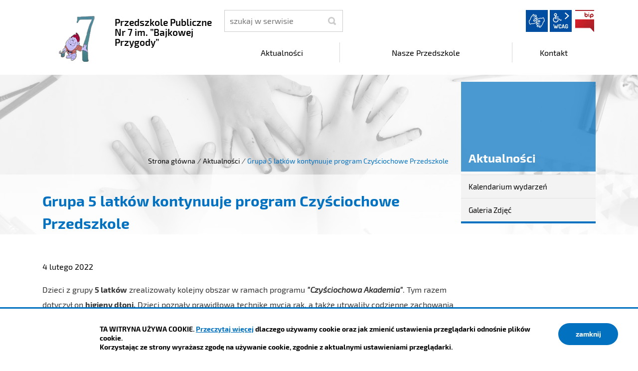

--- FILE ---
content_type: text/html; charset=UTF-8
request_url: https://pp7.czeladz.pl/aktualnosci/index/Grupa-5-latkow-kontynuuje-program-Czysciochowe-Przedszkole/idn:205
body_size: 5537
content:
<!DOCTYPE html>
<html class="no-js icomoon" lang="pl">
<head>
<title>Grupa 5 latków kontynuuje program Czyściochowe Przedszkole | Przedszkole Publiczne Nr 7 im. ”Bajkowej Przygody”</title>
<meta charset="UTF-8" />
<meta name="viewport" content="width=device-width, initial-scale=1">
<script>(function(html) {html.className = html.className.replace(/\bno-js\b/, 'js')})(document.documentElement);var $language = "pl";</script>
<meta http-equiv="X-UA-Compatible" content="IE=edge" />
<meta name="description" content="Przedszkole Publiczne Nr 7 im. ”Bajkowej Przygody”" />
<meta name="keywords" content="Przedszkole Publiczne Nr 7 im. ”Bajkowej Przygody”" />
<meta property="og:url" content="https://pp7.czeladz.pl/aktualnosci/index/Grupa-5-latkow-kontynuuje-program-Czysciochowe-Przedszkole/idn:205" />
<meta property="og:type" content="article" />
<meta property="og:title" content="Grupa 5 latków kontynuuje program Czyściochowe Przedszkole" />
<meta property="og:headline" content="Grupa 5 latków kontynuuje program Czyściochowe Przedszkole" />
<meta property="og:description" content="Dzieci z grupy 5 latków zrealizowały kolejny obszar w ramach programu "Czyściochowa Akademia"." />
<meta property="og:image" content="https://pp7.czeladz.pl/assets/pics/aktualnosci/2022-02/IMG_20220203_104127_mini.jpg" />
<meta property="og:image:alt" content="Grupa 5 latków kontynuuje program Czyściochowe Przedszkole" />
<meta property="og:image:width" content="160" />
<meta property="og:image:height" content="160" />
<meta property="og:locale" content="pl_PL" />
<meta property="og:site_name" content="Przedszkole Publiczne Nr 7 im. ”Bajkowej Przygody”" />
<base href="https://pp7.czeladz.pl/" />
<link href="https://pp7.czeladz.pl/rss" rel="alternate" type="application/rss+xml" title="Przedszkole Publiczne Nr 7 im. ”Bajkowej Przygody” - Aktualności" />
<link href="https://pp7.czeladz.pl/assets/styles.css?t=1742819808" rel="stylesheet" type="text/css" />
<link href="https://pp7.czeladz.pl/assets/custom_3a3f785a.css?t=1602145815" rel="stylesheet" type="text/css" />
<link href="https://pp7.czeladz.pl/assets/modules_294048b3.css?t=1742819886" rel="stylesheet" type="text/css" />
</head><body class="podstrona p-index s-aktualnosci">
<nav id="wcag-item" class="d-print-none nav-wcag" aria-label="Szybki dostęp">
    <a href="https://pp7.czeladz.pl/aktualnosci/index/Grupa-5-latkow-kontynuuje-program-Czysciochowe-Przedszkole/idn:205#header">pomiń skip linki</a>
    <a href="https://pp7.czeladz.pl/aktualnosci/index/Grupa-5-latkow-kontynuuje-program-Czysciochowe-Przedszkole/idn:205#tresc"><span>Przejdź do treści</span> <span>ALT + 1</span></a>
    <a href="https://pp7.czeladz.pl/aktualnosci/index/Grupa-5-latkow-kontynuuje-program-Czysciochowe-Przedszkole/idn:205#nav"><span>Przejdź do menu głównego</span> <span>ALT + 2</span></a>
    <a href="https://pp7.czeladz.pl/main/szukaj"><span>Przejdź do wyszukiwania</span><span>ALT + 3</span></a>
    <a href="https://pp7.czeladz.pl/main/mapa-witryny"><span>Przejdź do Mapa Strony</span> <span>ALT + 4</span></a>
    <a href="https://pp7.czeladz.pl/main/deklaracja-dostepnosci"><span>Przejdź do Deklaracji Dostępności</span> <span>ALT + 5</span></a>
</nav>
<div id="wersja">
		<!-- MOBILE MENU -->
	<div id="m-menu" class="no_print m-menu" title="Menu">
		<button class="nav-m ikon-close"><strong>zamknij</strong></button>
	</div>	
	<!-- /MOBILE MENU -->	 
<header id="header">
    <div class="container sticky-container"> 
        <div class="row">
            <div class="col-lg-4 logo
                ">
                <p>                    <a href="https://pp7.czeladz.pl/" title="przejdź do strony głównej">
                                                <img src="/assets/pics/logo/logo.png" alt="herb Przedszkole Publiczne Nr 7 im. ”Bajkowej Przygody”" />
                        <span class="naglowek__nazwa stick-dn">Przedszkole Publiczne Nr 7 im. ”Bajkowej Przygody”</span>
                                            </a>
                </p>            </div>
            <div class="col-lg-8">
                <div class="row stick-dn">
                    <div class="col-12 col-sm-6 col-lg-4 naglowek__szukaj">
                        <form action="https://pp7.czeladz.pl/main/szukaj" id="FormSzukaj" method="get" accept-charset="utf-8">
                        <label class="vh" for="szukaj">szukaj</label>
                        <input type="text" name="szukaj" id="szukaj" minlength="3" placeholder="szukaj w serwisie" />		
                        <input id="FormSzukaj_szukaj" type="submit" title="rozpocznij wyszukiwanie" value="SZUKAJ"  />
                        <span aria-hidden="true" class="ikon-szukaj"></span></form>
                    </div>
                    <div class="col-12 col-sm-6 col-lg-8 naglowek__opcje">
                        <ul class="naglowek__buttons">
                                                                                                                                                                                                                                
                        </ul> 
                        <ul class="wcag" aria-hidden="true">
                            <li>
                                <a  data-placement="bottom"  data-toggle=tooltip class="wcag--tlumacz ikon-jezyk_migowy" href="/main/tlumacz-jezyka-migowego" title="Tłumacz języka migowego"><strong>język migowy</strong></a>
                            </li>
                            <li class="toolbar__wcag">
                                <button id="wcag" data-toggle=tooltip data-placement="right" aria-hidden="true"  title="opcje wyświetlania tekstu" class="toolbar__button">wcag2.1</button>
    <ul>
        <li class="toolbar__buttons kontrast__buttons">
            <button id="w-kontrast" class="wcag--kontrast ikon-kontrast" title="wersja kontrastowa"><strong>Wersja kontrastowa</strong></button>
        </li>
        <li class="toolbar__buttons fonts__buttons">
            <button class="wcag--font buttons__minus wcag--font__minus" title="zmniejsz rozmiar czcionki"><strong>zmniej szczcionkę</strong></button>
            <button class="wcag--font buttons__plus wcag--font__plus" title="zwiększ rozmiar czcionki"><strong>zwiększ czcionkę</strong></button>
        </li>
        <li class="toolbar__buttons line-height__buttons" data-default="3">
            <button class="line-height__minus buttons__minus ikon-lh-minus" title="zmniejsz odstęp pomiędzy wierszami">
                <span class="nazwa">odstęp pomiędzy wierszami minus</span>
            </button>
            <button class="line-height__plus buttons__plus ikon-lh-plus" title="zwiększ odstęp pomiędzy wierszami">
                <span class="nazwa">odstęp pomiędzy wierszami plus</span>
            </button>
        </li>
        <li class="toolbar__buttons paragraph-height__buttons" data-default="3">
            <button class="paragraph-height__minus buttons__minus ikon-paragraph-minus" title="zmniejsz odstęp pomiędzy paragrafami">
                <span class="nazwa">odstęp pomiędzy paragrafami minus</span>
            </button>
            <button class="paragraph-height__plus buttons__plus ikon-paragraph-plus" title="zwiększ odstęp pomiędzy paragrafami">
                <span class="nazwa">odstęp pomiędzy paragrafami plus</span>
            </button>
        </li>
        <li class="toolbar__buttons letter-spacing__buttons" data-default="1">
            <button class="letter-spacing__minus buttons__minus ikon-letter-minus" title="zmniejsz odstęp pomiędzy literami">
                <span class="nazwa">odstęp pomiędzy literami minus</span>
            </button>
            <button class="letter-spacing__plus buttons__plus ikon-letter-plus" title="zwiększ odstęp pomiędzy literami">
                <span class="nazwa">odstęp pomiędzy literami plus</span>
            </button>
        </li>
        <li class="toolbar__buttons word-spacing__buttons" data-default="1">
            <button class="word-spacing__minus buttons__minus ikon-word-minus" title="zmniejsz odstęp pomiędzy słowami">
                <span class="nazwa">odstęp pomiędzy słowami minus</span>
            </button>
            <button class="word-spacing__plus buttons__plus ikon-word-plus" title="zwiększ odstęp pomiędzy słowami">
                <span class="nazwa">odstęp pomiędzy słowami plus</span>
            </button>
        </li>
        <li class="toolbar__buttons-100">
            <button class="wcag-reset toolbar__buttons--txt" title="domyślne ustawienia">
                przywróć domyślne ustawienia
            </button>
        </li>
    </ul>
                            </li>
                                                          <li><a class="button__sprite bip" data-toggle=tooltip href="https://pp7.czeladz.pl/bip"  title="Biuletyn Informacji Publicznej">BIP</a></li>
                                                      </ul>   
                    </div>
                </div>
                <div class="row header-nav-container">
                    <div class="col">
                        <nav id="nav" class="header-nav">
                            <button id="m-menu-link" class="nav-m ikon-menu"><strong>menu</strong></button>
                            <ul class="header-nav">
                                <li><a href="https://pp7.czeladz.pl/aktualnosci/index"><span>Aktualności</span></a>
</li>
<li><a href="https://pp7.czeladz.pl/nasze-przedszkole/index"><span>Nasze Przedszkole</span></a>
</li>
<li><a href="https://pp7.czeladz.pl/kontakt/index"><span>Kontakt</span></a>
</li>
                            </ul>
                        </nav>
                    </div>
                </div>
            </div>
        </div>
    </div>
</header>
<div class="shadow-box">
    <div class="row no_print parallax-container">
       <div class="parallax b-lazy" style="background-image: url('/assets/pics/bg_podstrona_leazy.jpg')" data-stellar-background-ratio="1.3" data-stellar-vertical-offset="0" data-src="/assets/pics/bg_podstrona.jpg"></div>
    </div>
    <div class="container">
        <div class="row">
            <div aria-label="Breadcrumb" class="col-md-9 lokalizer">
                <div><span><a href="https://pp7.czeladz.pl/">Strona główna</a></span><i>/</i><span><a href="https://pp7.czeladz.pl/aktualnosci/index" title="Aktualności">Aktualności</a></span><i>/</i><span>Grupa 5 latków kontynuuje program Czyściochowe Przedszkole</span></div>
            </div>
            <div class="d-none d-md-block col-md-3 naglowek__tytul">
                <span aria-hidden="true">Aktualności</span>
            </div>
        </div>
    </div>
<div class="gradient-box"> 
    <div class="container">       
        <div class="row">
            <main class="col-md-9 main print100">
                <section id="content">
                    <div id="tresc" class="tresc">
                        <article>
                                                        
                            <div class="aktualnosc-naglowek">
    <h1 class="aktualnosci__tytul">Grupa 5 latków kontynuuje program Czyściochowe Przedszkole</h1>
    
    <span class="aktualnosci__data"> 4 Lutego 2022</span>
    
</div>

<div class="aktualnosc"> 
  <div class="aktualnosc--tresc">
  <p>Dzieci z grupy <strong>5 latków</strong> zrealizowały kolejny obszar w ramach programu <em><strong>"Czyściochowa Akademia"</strong></em>. Tym razem dotyczył on <strong>higieny dłoni.</strong> Dzieci poznały prawidłową technikę mycia rąk, a także utrwaliły codzienne zachowania dotyczące higieny rąk. Wiedzą już, czym są bakterie oraz w jakich sytuacjach konieczne jest mycie rąk. Przy tym przedszkolaki doskonale bawiły się uczestnicząc w zabawach i teatrzyku.</p>
<div id="galeria709" class="galeria galeria--flex mt-3 ">
    <div class="galeria__item galeria__item--naglowek ">
             
            <h2 class="galeria__naglowek">Higiena dłoni w grupie 5 latków</h2>
             
    </div>
        <div class="galeria__item galeria__item--first galeria__item--midi">
        <a id="mb10380" data-rel="[images709]" class="galeria__link mb mb709" href="https://pp7.czeladz.pl/assets/pics/galerie/709/IMG_20220203_104816.jpg" title="Higiena dłoni w grupie 5 latków (13)  (kliknięcie spowoduje wyświetlenie powiększonego zdjęcia) 10380">
                         
            <img class="galeria__foto galeria__foto--midi" src="assets/pics/galerie/709/midi/IMG_20220203_104816.jpg" alt="Higiena dłoni w grupie 5 latków (13)"  />
                        <strong class="galeria__foto-tytul">Higiena dłoni w grupie 5 latków (13)</strong> 
        </a>
    </div>
     
         
             <div class="galeria__item">
        <a id="mb10379" data-rel="[images709]" class="galeria__link mb mb709" href="https://pp7.czeladz.pl/assets/pics/galerie/709/IMG_20220203_104802.jpg" title="Higiena dłoni w grupie 5 latków (12)  (kliknięcie spowoduje wyświetlenie powiększonego zdjęcia) 10379">
             
            <img class="galeria__foto" src="assets/pics/galerie/709/mini/IMG_20220203_104802.jpg" alt="Higiena dłoni w grupie 5 latków (12)"  />
                                    <strong class="galeria__foto-tytul">Higiena dłoni w grupie 5 latków (12)</strong> 
        </a>
    </div>
            <div class="galeria__item">
        <a id="mb10378" data-rel="[images709]" class="galeria__link mb mb709" href="https://pp7.czeladz.pl/assets/pics/galerie/709/IMG_20220203_104620.jpg" title="Higiena dłoni w grupie 5 latków (11)  (kliknięcie spowoduje wyświetlenie powiększonego zdjęcia) 10378">
             
            <img class="galeria__foto" src="assets/pics/galerie/709/mini/IMG_20220203_104620.jpg" alt="Higiena dłoni w grupie 5 latków (11)"  />
                                    <strong class="galeria__foto-tytul">Higiena dłoni w grupie 5 latków (11)</strong> 
        </a>
    </div>
            <div class="galeria__item">
        <a id="mb10377" data-rel="[images709]" class="galeria__link mb mb709" href="https://pp7.czeladz.pl/assets/pics/galerie/709/IMG_20220203_104517.jpg" title="Higiena dłoni w grupie 5 latków (10)  (kliknięcie spowoduje wyświetlenie powiększonego zdjęcia) 10377">
             
            <img class="galeria__foto" src="assets/pics/galerie/709/mini/IMG_20220203_104517.jpg" alt="Higiena dłoni w grupie 5 latków (10)"  />
                                    <strong class="galeria__foto-tytul">Higiena dłoni w grupie 5 latków (10)</strong> 
        </a>
    </div>
            <div class="galeria__item">
        <a id="mb10376" data-rel="[images709]" class="galeria__link mb mb709" href="https://pp7.czeladz.pl/assets/pics/galerie/709/IMG_20220203_104358.jpg" title="Higiena dłoni w grupie 5 latków (9)  (kliknięcie spowoduje wyświetlenie powiększonego zdjęcia) 10376">
             
            <img class="galeria__foto" src="assets/pics/galerie/709/mini/IMG_20220203_104358.jpg" alt="Higiena dłoni w grupie 5 latków (9)"  />
                                    <strong class="galeria__foto-tytul">Higiena dłoni w grupie 5 latków (9)</strong> 
        </a>
    </div>
            <div class="galeria__item">
        <a id="mb10375" data-rel="[images709]" class="galeria__link mb mb709" href="https://pp7.czeladz.pl/assets/pics/galerie/709/IMG_20220203_104328.jpg" title="Higiena dłoni w grupie 5 latków (8)  (kliknięcie spowoduje wyświetlenie powiększonego zdjęcia) 10375">
             
            <img class="galeria__foto" src="assets/pics/galerie/709/mini/IMG_20220203_104328.jpg" alt="Higiena dłoni w grupie 5 latków (8)"  />
                                    <strong class="galeria__foto-tytul">Higiena dłoni w grupie 5 latków (8)</strong> 
        </a>
    </div>
            <div class="galeria__item">
        <a id="mb10374" data-rel="[images709]" class="galeria__link mb mb709" href="https://pp7.czeladz.pl/assets/pics/galerie/709/IMG_20220203_104324.jpg" title="Higiena dłoni w grupie 5 latków (7)  (kliknięcie spowoduje wyświetlenie powiększonego zdjęcia) 10374">
             
            <img class="galeria__foto" src="assets/pics/galerie/709/mini/IMG_20220203_104324.jpg" alt="Higiena dłoni w grupie 5 latków (7)"  />
                                    <strong class="galeria__foto-tytul">Higiena dłoni w grupie 5 latków (7)</strong> 
        </a>
    </div>
            <div class="galeria__item">
        <a id="mb10373" data-rel="[images709]" class="galeria__link mb mb709" href="https://pp7.czeladz.pl/assets/pics/galerie/709/IMG_20220203_104305.jpg" title="Higiena dłoni w grupie 5 latków (6)  (kliknięcie spowoduje wyświetlenie powiększonego zdjęcia) 10373">
             
            <img class="galeria__foto" src="assets/pics/galerie/709/mini/IMG_20220203_104305.jpg" alt="Higiena dłoni w grupie 5 latków (6)"  />
                                    <strong class="galeria__foto-tytul">Higiena dłoni w grupie 5 latków (6)</strong> 
        </a>
    </div>
            <div class="galeria__item">
        <a id="mb10372" data-rel="[images709]" class="galeria__link mb mb709" href="https://pp7.czeladz.pl/assets/pics/galerie/709/IMG_20220203_104300.jpg" title="Higiena dłoni w grupie 5 latków (5)  (kliknięcie spowoduje wyświetlenie powiększonego zdjęcia) 10372">
             
            <img class="galeria__foto" src="assets/pics/galerie/709/mini/IMG_20220203_104300.jpg" alt="Higiena dłoni w grupie 5 latków (5)"  />
                                    <strong class="galeria__foto-tytul">Higiena dłoni w grupie 5 latków (5)</strong> 
        </a>
    </div>
            <div class="galeria__item">
        <a id="mb10371" data-rel="[images709]" class="galeria__link mb mb709" href="https://pp7.czeladz.pl/assets/pics/galerie/709/IMG_20220203_104228.jpg" title="Higiena dłoni w grupie 5 latków (4)  (kliknięcie spowoduje wyświetlenie powiększonego zdjęcia) 10371">
             
            <img class="galeria__foto" src="assets/pics/galerie/709/mini/IMG_20220203_104228.jpg" alt="Higiena dłoni w grupie 5 latków (4)"  />
                                    <strong class="galeria__foto-tytul">Higiena dłoni w grupie 5 latków (4)</strong> 
        </a>
    </div>
            <div class="galeria__item">
        <a id="mb10370" data-rel="[images709]" class="galeria__link mb mb709" href="https://pp7.czeladz.pl/assets/pics/galerie/709/IMG_20220203_104144.jpg" title="Higiena dłoni w grupie 5 latków (3)  (kliknięcie spowoduje wyświetlenie powiększonego zdjęcia) 10370">
             
            <img class="galeria__foto" src="assets/pics/galerie/709/mini/IMG_20220203_104144.jpg" alt="Higiena dłoni w grupie 5 latków (3)"  />
                                    <strong class="galeria__foto-tytul">Higiena dłoni w grupie 5 latków (3)</strong> 
        </a>
    </div>
            <div class="galeria__item">
        <a id="mb10369" data-rel="[images709]" class="galeria__link mb mb709" href="https://pp7.czeladz.pl/assets/pics/galerie/709/IMG_20220203_104127.jpg" title="Higiena dłoni w grupie 5 latków (2)  (kliknięcie spowoduje wyświetlenie powiększonego zdjęcia) 10369">
             
            <img class="galeria__foto" src="assets/pics/galerie/709/mini/IMG_20220203_104127.jpg" alt="Higiena dłoni w grupie 5 latków (2)"  />
                                    <strong class="galeria__foto-tytul">Higiena dłoni w grupie 5 latków (2)</strong> 
        </a>
    </div>
            <div class="galeria__item">
        <a id="mb10368" data-rel="[images709]" class="galeria__link mb mb709" href="https://pp7.czeladz.pl/assets/pics/galerie/709/IMG_20220203_104120.jpg" title="Higiena dłoni w grupie 5 latków (1)  (kliknięcie spowoduje wyświetlenie powiększonego zdjęcia) 10368">
             
            <img class="galeria__foto" src="assets/pics/galerie/709/mini/IMG_20220203_104120.jpg" alt="Higiena dłoni w grupie 5 latków (1)"  />
                                    <strong class="galeria__foto-tytul">Higiena dłoni w grupie 5 latków (1)</strong> 
        </a>
    </div>
            <div class="galeria__item">
        <a id="mb10367" data-rel="[images709]" class="galeria__link mb mb709" href="https://pp7.czeladz.pl/assets/pics/galerie/709/IMG_20220203_110216.jpg" title="Higiena dłoni w grupie 5 latków (14)  (kliknięcie spowoduje wyświetlenie powiększonego zdjęcia) 10367">
             
            <img class="galeria__foto" src="assets/pics/galerie/709/mini/IMG_20220203_110216.jpg" alt="Higiena dłoni w grupie 5 latków (14)"  />
                                    <strong class="galeria__foto-tytul">Higiena dłoni w grupie 5 latków (14)</strong> 
        </a>
    </div>
            <div class="galeria__item">
        <a id="mb10366" data-rel="[images709]" class="galeria__link mb mb709" href="https://pp7.czeladz.pl/assets/pics/galerie/709/IMG_20220203_110103.jpg" title="Higiena dłoni w grupie 5 latków (13)  (kliknięcie spowoduje wyświetlenie powiększonego zdjęcia) 10366">
             
            <img class="galeria__foto" src="assets/pics/galerie/709/mini/IMG_20220203_110103.jpg" alt="Higiena dłoni w grupie 5 latków (13)"  />
                                    <strong class="galeria__foto-tytul">Higiena dłoni w grupie 5 latków (13)</strong> 
        </a>
    </div>
            <div class="galeria__item">
        <a id="mb10365" data-rel="[images709]" class="galeria__link mb mb709" href="https://pp7.czeladz.pl/assets/pics/galerie/709/IMG_20220203_110101.jpg" title="Higiena dłoni w grupie 5 latków (12)  (kliknięcie spowoduje wyświetlenie powiększonego zdjęcia) 10365">
             
            <img class="galeria__foto" src="assets/pics/galerie/709/mini/IMG_20220203_110101.jpg" alt="Higiena dłoni w grupie 5 latków (12)"  />
                                    <strong class="galeria__foto-tytul">Higiena dłoni w grupie 5 latków (12)</strong> 
        </a>
    </div>
            <div class="galeria__item">
        <a id="mb10364" data-rel="[images709]" class="galeria__link mb mb709" href="https://pp7.czeladz.pl/assets/pics/galerie/709/IMG_20220203_110054.jpg" title="Higiena dłoni w grupie 5 latków (11)  (kliknięcie spowoduje wyświetlenie powiększonego zdjęcia) 10364">
             
            <img class="galeria__foto" src="assets/pics/galerie/709/mini/IMG_20220203_110054.jpg" alt="Higiena dłoni w grupie 5 latków (11)"  />
                                    <strong class="galeria__foto-tytul">Higiena dłoni w grupie 5 latków (11)</strong> 
        </a>
    </div>
            <div class="galeria__item">
        <a id="mb10363" data-rel="[images709]" class="galeria__link mb mb709" href="https://pp7.czeladz.pl/assets/pics/galerie/709/IMG_20220203_105949.jpg" title="Higiena dłoni w grupie 5 latków (10)  (kliknięcie spowoduje wyświetlenie powiększonego zdjęcia) 10363">
             
            <img class="galeria__foto" src="assets/pics/galerie/709/mini/IMG_20220203_105949.jpg" alt="Higiena dłoni w grupie 5 latków (10)"  />
                                    <strong class="galeria__foto-tytul">Higiena dłoni w grupie 5 latków (10)</strong> 
        </a>
    </div>
            <div class="galeria__item">
        <a id="mb10362" data-rel="[images709]" class="galeria__link mb mb709" href="https://pp7.czeladz.pl/assets/pics/galerie/709/IMG_20220203_105947.jpg" title="Higiena dłoni w grupie 5 latków (9)  (kliknięcie spowoduje wyświetlenie powiększonego zdjęcia) 10362">
             
            <img class="galeria__foto" src="assets/pics/galerie/709/mini/IMG_20220203_105947.jpg" alt="Higiena dłoni w grupie 5 latków (9)"  />
                                    <strong class="galeria__foto-tytul">Higiena dłoni w grupie 5 latków (9)</strong> 
        </a>
    </div>
            <div class="galeria__item">
        <a id="mb10361" data-rel="[images709]" class="galeria__link mb mb709" href="https://pp7.czeladz.pl/assets/pics/galerie/709/IMG_20220203_105944.jpg" title="Higiena dłoni w grupie 5 latków (8)  (kliknięcie spowoduje wyświetlenie powiększonego zdjęcia) 10361">
             
            <img class="galeria__foto" src="assets/pics/galerie/709/mini/IMG_20220203_105944.jpg" alt="Higiena dłoni w grupie 5 latków (8)"  />
                                    <strong class="galeria__foto-tytul">Higiena dłoni w grupie 5 latków (8)</strong> 
        </a>
    </div>
            <div class="galeria__item">
        <a id="mb10360" data-rel="[images709]" class="galeria__link mb mb709" href="https://pp7.czeladz.pl/assets/pics/galerie/709/IMG_20220203_105940.jpg" title="Higiena dłoni w grupie 5 latków (7)  (kliknięcie spowoduje wyświetlenie powiększonego zdjęcia) 10360">
             
            <img class="galeria__foto" src="assets/pics/galerie/709/mini/IMG_20220203_105940.jpg" alt="Higiena dłoni w grupie 5 latków (7)"  />
                                    <strong class="galeria__foto-tytul">Higiena dłoni w grupie 5 latków (7)</strong> 
        </a>
    </div>
            <div class="galeria__item">
        <a id="mb10359" data-rel="[images709]" class="galeria__link mb mb709" href="https://pp7.czeladz.pl/assets/pics/galerie/709/IMG_20220203_105809.jpg" title="Higiena dłoni w grupie 5 latków (6)  (kliknięcie spowoduje wyświetlenie powiększonego zdjęcia) 10359">
             
            <img class="galeria__foto" src="assets/pics/galerie/709/mini/IMG_20220203_105809.jpg" alt="Higiena dłoni w grupie 5 latków (6)"  />
                                    <strong class="galeria__foto-tytul">Higiena dłoni w grupie 5 latków (6)</strong> 
        </a>
    </div>
            <div class="galeria__item">
        <a id="mb10358" data-rel="[images709]" class="galeria__link mb mb709" href="https://pp7.czeladz.pl/assets/pics/galerie/709/IMG_20220203_105804.jpg" title="Higiena dłoni w grupie 5 latków (5)  (kliknięcie spowoduje wyświetlenie powiększonego zdjęcia) 10358">
             
            <img class="galeria__foto" src="assets/pics/galerie/709/mini/IMG_20220203_105804.jpg" alt="Higiena dłoni w grupie 5 latków (5)"  />
                                    <strong class="galeria__foto-tytul">Higiena dłoni w grupie 5 latków (5)</strong> 
        </a>
    </div>
            <div class="galeria__item">
        <a id="mb10357" data-rel="[images709]" class="galeria__link mb mb709" href="https://pp7.czeladz.pl/assets/pics/galerie/709/IMG_20220203_105758.jpg" title="Higiena dłoni w grupie 5 latków (4)  (kliknięcie spowoduje wyświetlenie powiększonego zdjęcia) 10357">
             
            <img class="galeria__foto" src="assets/pics/galerie/709/mini/IMG_20220203_105758.jpg" alt="Higiena dłoni w grupie 5 latków (4)"  />
                                    <strong class="galeria__foto-tytul">Higiena dłoni w grupie 5 latków (4)</strong> 
        </a>
    </div>
            <div class="galeria__item">
        <a id="mb10356" data-rel="[images709]" class="galeria__link mb mb709" href="https://pp7.czeladz.pl/assets/pics/galerie/709/IMG_20220203_105416.jpg" title="Higiena dłoni w grupie 5 latków (3)  (kliknięcie spowoduje wyświetlenie powiększonego zdjęcia) 10356">
             
            <img class="galeria__foto" src="assets/pics/galerie/709/mini/IMG_20220203_105416.jpg" alt="Higiena dłoni w grupie 5 latków (3)"  />
                                    <strong class="galeria__foto-tytul">Higiena dłoni w grupie 5 latków (3)</strong> 
        </a>
    </div>
            <div class="galeria__item">
        <a id="mb10355" data-rel="[images709]" class="galeria__link mb mb709" href="https://pp7.czeladz.pl/assets/pics/galerie/709/IMG_20220203_105117.jpg" title="Higiena dłoni w grupie 5 latków (2)  (kliknięcie spowoduje wyświetlenie powiększonego zdjęcia) 10355">
             
            <img class="galeria__foto" src="assets/pics/galerie/709/mini/IMG_20220203_105117.jpg" alt="Higiena dłoni w grupie 5 latków (2)"  />
                                    <strong class="galeria__foto-tytul">Higiena dłoni w grupie 5 latków (2)</strong> 
        </a>
    </div>
            <div class="galeria__item">
        <a id="mb10354" data-rel="[images709]" class="galeria__link mb mb709" href="https://pp7.czeladz.pl/assets/pics/galerie/709/IMG_20220203_105108.jpg" title="Higiena dłoni w grupie 5 latków (1)  (kliknięcie spowoduje wyświetlenie powiększonego zdjęcia) 10354">
             
            <img class="galeria__foto" src="assets/pics/galerie/709/mini/IMG_20220203_105108.jpg" alt="Higiena dłoni w grupie 5 latków (1)"  />
                                    <strong class="galeria__foto-tytul">Higiena dłoni w grupie 5 latków (1)</strong> 
        </a>
    </div>
        </div>

<div class="pasek">
</div>


  </div>
  
  

  

  

  
    
<!--
	<a id="socialbox" class="button button-small">udostępnij <span class="icon-share2"></span></a>
	<div id="socialcontent">
	  
	</div>    
-->

    
    <div class="stopka-nav no_print">
        
        <a class="stopka-nav__buton buton--pop" href="https://pp7.czeladz.pl/aktualnosci/index/Moj-wymarzony-lizak-ogolnopolski-konkurs-plastyczny-/idn:204" title="przejdź do poprzedniej wiadomości: &quot;&quot;Mój wymarzony lizak&quot; - ogólnopolski konkurs plastyczny &quot;"><span>poprzednia</span></a>
        
        <a class="stopka-nav__buton buton--wsz" href="https://pp7.czeladz.pl/aktualnosci/index" title="lista wszystkich wiadomości"><span>wszystkie wiadomości</span></a>
        
        <a class="stopka-nav__buton buton--nast" href="https://pp7.czeladz.pl/aktualnosci/index/Grupa-3-latki-przystapila-do-Czysciochowej-Akademii/idn:206" title="przejdź do następnej wiadomości: &quot;Grupa 3 latki przystąpiła do Czyściochowej Akademii&quot;"><span>następna</span></a>
        
    </div>
    
</div>
                                                    </article>
                                            <div id="wstecz_drukuj" class="no_print wstecz_drukuj">
                            <a class="button button__ico button__ico--print"
                               href="javascript:window.print();">Drukuj</a>
                        </div>
                                        </div><!-- /tresc -->
                </section>
            </main>
            <aside class="col-md-3">
                <div class="menu-boczne">
                    <div class="menu-boczne-naglowek vh">
                        <h2>Aktualności</h2>
                    </div>
                    <ul>
<li class="kalendarium-wydarzen"><a href="https://pp7.czeladz.pl/aktualnosci/kalendarium-wydarzen" title="Kalendarium wydarzeń">Kalendarium wydarzeń</a>
</li>
<li class="galeria-zdjec"><a href="https://pp7.czeladz.pl/aktualnosci/galeria-zdjec" title="Galeria Zdjęć">Galeria Zdjęć</a>
</li>
</ul>
                </div>

                                <!-- banery [Podstrona lewa] -->
                
            </aside>
        </div>
    </div>
</div>       
</div><footer>
    <div id="stopka" class="container stopka">
               <div class="row stopka--menu">
            <div class="col-md-10">
               <a class="wcag21" href="/main/deklaracja-dostepnosci" title="Deklaracja dostępności">Deklaracja dostępności</a>
                <ul class="footer__nav nav--divide">
                   <li><a href="/main/polityka-prywatnosci" title="Szanujemy Państwa prawo do prywatności"><span>Polityka prywatności</span></a></li>
                   <li><a href="/main/zastrzezenia" title="Zasady użytkowania serwisu internetowego"><span>Zastrzeżenia prawne</span></a></li>
                   <li><a href="/main/ochrona-danych-osobowych-rodo" title="Klauzula informacyjna RODO"><span>RODO</span></a></li>
                   <li><a href="/main/deklaracja-dostepnosci" title="deklaracja-dostepnosci"><span>Deklaracja dostępności</span></a></li>
                   <li><a href="/main/mapa-witryny" title="Drzewo katalogów witryny"><span>Mapa strony</span></a></li>
                </ul>
            </div>
            <div class="col-md-2 intracom">
                                Projekt: <a href="https://www.intracom.pl" target="_blank" rel="noopener" title="Tworzenie stron WWW IntraCOM.pl Katowice"> IntraCOM.pl</a>
                            </div>
        </div>
    </div>
</footer><a class="ir no_print do-gory" href="https://pp7.czeladz.pl/aktualnosci/index/Grupa-5-latkow-kontynuuje-program-Czysciochowe-Przedszkole/idn:205#top" id="do-gory" title="przesuń do początku strony">do góry</a>
</div>

<!-- Modal -->
<div class="modal" id="myModal" role="dialog" aria-labelledby="myModalLabel" aria-hidden="true">
    <div class="modal-dialog modal-dialog-center modal-lg">
        <div class="modal-content">
            <div class="modal-header">
                <h4 class="modal-title" id="myModalLabel">Trwa ładowanie strony ...</h4>
                <button type="button" class="close" data-dismiss="modal">
                  <span aria-hidden="true">&times;</span><span class="sr-only">Close</span>
                </button>
            </div>
            <div id="modal-body" class="modal-body nopadding"></div>
            <div class="modal-footer" id="myModalFooter"></div>
        </div>
    </div>
</div>
<script src="https://pp7.czeladz.pl/assets/scripts.js?t=1742819808"></script>
<script src="https://pp7.czeladz.pl/assets/custom_203d745f.js?t=1763040963"></script>
<script src="https://pp7.czeladz.pl/assets/modules_606baa9d.js?t=1600621843"></script>
<script>
// usuń puste
	$('.galeria-opis p').each(function(index, item){
		if ( $(item).html() == '' ) {
			$(item).remove();
		}
	});
</script>
<!-- Matomo -->
<script>
  var _paq = window._paq || [];
  /* tracker methods like "setCustomDimension" should be called before "trackPageView" */
  _paq.push(['trackPageView']);
  _paq.push(['enableLinkTracking']);
  (function() {
    var u="https://www.czeladz.pl/matomo/";
    _paq.push(['setTrackerUrl', u+'matomo.php']);
    _paq.push(['setSiteId', '9']);
    var d=document, g=d.createElement('script'), s=d.getElementsByTagName('script')[0];
    g.type='text/javascript'; g.async=true; g.defer=true; g.src=u+'matomo.js'; s.parentNode.insertBefore(g,s);
  })();
</script>
<!-- End Matomo Code --></body>
</html>

--- FILE ---
content_type: text/css
request_url: https://pp7.czeladz.pl/assets/styles.css?t=1742819808
body_size: 86001
content:
/*!
 * Bootstrap v4.1.3 (https://getbootstrap.com/)
 * Copyright 2011-2018 The Bootstrap Authors
 * Copyright 2011-2018 Twitter, Inc.
 * Licensed under MIT (https://github.com/twbs/bootstrap/blob/master/LICENSE)
 */:root{--blue:#007bff;--indigo:#6610f2;--purple:#6f42c1;--pink:#e83e8c;--red:#dc3545;--orange:#fd7e14;--yellow:#ffc107;--green:#28a745;--teal:#20c997;--cyan:#17a2b8;--white:#fff;--gray:#6c757d;--gray-dark:#343a40;--primary:#007bff;--secondary:#6c757d;--success:#28a745;--info:#17a2b8;--warning:#ffc107;--danger:#dc3545;--light:#f8f9fa;--dark:#343a40;--breakpoint-xs:0;--breakpoint-sm:576px;--breakpoint-md:768px;--breakpoint-lg:992px;--breakpoint-xl:1200px;--font-family-sans-serif:-apple-system,BlinkMacSystemFont,"Segoe UI",Roboto,"Helvetica Neue",Arial,sans-serif,"Apple Color Emoji","Segoe UI Emoji","Segoe UI Symbol","Noto Color Emoji";--font-family-monospace:SFMono-Regular,Menlo,Monaco,Consolas,"Liberation Mono","Courier New",monospace}*,::after,::before{box-sizing:border-box}html{font-family:sans-serif;line-height:1.15;-webkit-text-size-adjust:100%;-ms-text-size-adjust:100%;-ms-overflow-style:scrollbar;-webkit-tap-highlight-color:transparent}@-ms-viewport{width:device-width}article,aside,figcaption,figure,footer,header,hgroup,main,nav,section{display:block}body{margin:0;font-family:-apple-system,BlinkMacSystemFont,"Segoe UI",Roboto,"Helvetica Neue",Arial,sans-serif,"Apple Color Emoji","Segoe UI Emoji","Segoe UI Symbol","Noto Color Emoji";font-size:1rem;font-weight:400;line-height:1.5;color:#212529;text-align:left;background-color:#fff}[tabindex="-1"]:focus{outline:0!important}hr{box-sizing:content-box;height:0;overflow:visible}h1,h2,h3,h4,h5,h6{margin-top:0;margin-bottom:.5rem}p{margin-top:0;margin-bottom:1rem}abbr[data-original-title],abbr[title]{text-decoration:underline;-webkit-text-decoration:underline dotted;text-decoration:underline dotted;cursor:help;border-bottom:0}address{margin-bottom:1rem;font-style:normal;line-height:inherit}dl,ol,ul{margin-top:0;margin-bottom:1rem}ol ol,ol ul,ul ol,ul ul{margin-bottom:0}dt{font-weight:700}dd{margin-bottom:.5rem;margin-left:0}blockquote{margin:0 0 1rem}dfn{font-style:italic}b,strong{font-weight:bolder}small{font-size:80%}sub,sup{position:relative;font-size:75%;line-height:0;vertical-align:baseline}sub{bottom:-.25em}sup{top:-.5em}a{color:#007bff;text-decoration:none;background-color:transparent;-webkit-text-decoration-skip:objects}a:hover{color:#0056b3;text-decoration:underline}a:not([href]):not([tabindex]){color:inherit;text-decoration:none}a:not([href]):not([tabindex]):focus,a:not([href]):not([tabindex]):hover{color:inherit;text-decoration:none}a:not([href]):not([tabindex]):focus{outline:0}code,kbd,pre,samp{font-family:SFMono-Regular,Menlo,Monaco,Consolas,"Liberation Mono","Courier New",monospace;font-size:1em}pre{margin-top:0;margin-bottom:1rem;overflow:auto;-ms-overflow-style:scrollbar}figure{margin:0 0 1rem}img{vertical-align:middle;border-style:none}svg{overflow:hidden;vertical-align:middle}table{border-collapse:collapse}caption{padding-top:.75rem;padding-bottom:.75rem;color:#6c757d;text-align:left;caption-side:bottom}th{text-align:inherit}label{display:inline-block;margin-bottom:.5rem}button{border-radius:0}button:focus{outline:1px dotted;outline:5px auto -webkit-focus-ring-color}button,input,optgroup,select,textarea{margin:0;font-family:inherit;font-size:inherit;line-height:inherit}button,input{overflow:visible}button,select{text-transform:none}[type=reset],[type=submit],button,html [type=button]{-webkit-appearance:button}[type=button]::-moz-focus-inner,[type=reset]::-moz-focus-inner,[type=submit]::-moz-focus-inner,button::-moz-focus-inner{padding:0;border-style:none}input[type=checkbox],input[type=radio]{box-sizing:border-box;padding:0}input[type=date],input[type=datetime-local],input[type=month],input[type=time]{-webkit-appearance:listbox}textarea{overflow:auto;resize:vertical}fieldset{min-width:0;padding:0;margin:0;border:0}legend{display:block;width:100%;max-width:100%;padding:0;margin-bottom:.5rem;font-size:1.5rem;line-height:inherit;color:inherit;white-space:normal}progress{vertical-align:baseline}[type=number]::-webkit-inner-spin-button,[type=number]::-webkit-outer-spin-button{height:auto}[type=search]{outline-offset:-2px;-webkit-appearance:none}[type=search]::-webkit-search-cancel-button,[type=search]::-webkit-search-decoration{-webkit-appearance:none}::-webkit-file-upload-button{font:inherit;-webkit-appearance:button}output{display:inline-block}summary{display:list-item;cursor:pointer}template{display:none}[hidden]{display:none!important}.h1,.h2,.h3,.h4,.h5,.h6,h1,h2,h3,h4,h5,h6{margin-bottom:.5rem;font-family:inherit;font-weight:500;line-height:1.2;color:inherit}.h1,h1{font-size:2.5rem}.h2,h2{font-size:2rem}.h3,h3{font-size:1.75rem}.h4,h4{font-size:1.5rem}.h5,h5{font-size:1.25rem}.h6,h6{font-size:1rem}.lead{font-size:1.25rem;font-weight:300}.display-1{font-size:6rem;font-weight:300;line-height:1.2}.display-2{font-size:5.5rem;font-weight:300;line-height:1.2}.display-3{font-size:4.5rem;font-weight:300;line-height:1.2}.display-4{font-size:3.5rem;font-weight:300;line-height:1.2}hr{margin-top:1rem;margin-bottom:1rem;border:0;border-top:1px solid rgba(0,0,0,.1)}.small,small{font-size:80%;font-weight:400}.mark,mark{padding:.2em;background-color:#fcf8e3}.list-unstyled{padding-left:0;list-style:none}.list-inline{padding-left:0;list-style:none}.list-inline-item{display:inline-block}.list-inline-item:not(:last-child){margin-right:.5rem}.initialism{font-size:90%;text-transform:uppercase}.blockquote{margin-bottom:1rem;font-size:1.25rem}.blockquote-footer{display:block;font-size:80%;color:#6c757d}.blockquote-footer::before{content:"\2014 \00A0"}.img-fluid{max-width:100%;height:auto}.img-thumbnail{padding:.25rem;background-color:#fff;border:1px solid #dee2e6;border-radius:.25rem;max-width:100%;height:auto}.figure{display:inline-block}.figure-img{margin-bottom:.5rem;line-height:1}.figure-caption{font-size:90%;color:#6c757d}code{font-size:87.5%;color:#e83e8c;word-break:break-word}a>code{color:inherit}kbd{padding:.2rem .4rem;font-size:87.5%;color:#fff;background-color:#212529;border-radius:.2rem}kbd kbd{padding:0;font-size:100%;font-weight:700}pre{display:block;font-size:87.5%;color:#212529}pre code{font-size:inherit;color:inherit;word-break:normal}.pre-scrollable{max-height:340px;overflow-y:scroll}.container{width:100%;padding-right:15px;padding-left:15px;margin-right:auto;margin-left:auto}@media (min-width:576px){.container{max-width:540px}}@media (min-width:768px){.container{max-width:720px}}@media (min-width:992px){.container{max-width:960px}}@media (min-width:1200px){.container{max-width:1140px}}.container-fluid{width:100%;padding-right:15px;padding-left:15px;margin-right:auto;margin-left:auto}.row{display:-ms-flexbox;display:flex;-ms-flex-wrap:wrap;flex-wrap:wrap;margin-right:-15px;margin-left:-15px}.no-gutters{margin-right:0;margin-left:0}.no-gutters>.col,.no-gutters>[class*=col-]{padding-right:0;padding-left:0}.col,.col-1,.col-10,.col-11,.col-12,.col-2,.col-3,.col-4,.col-5,.col-6,.col-7,.col-8,.col-9,.col-auto,.col-lg,.col-lg-1,.col-lg-10,.col-lg-11,.col-lg-12,.col-lg-2,.col-lg-3,.col-lg-4,.col-lg-5,.col-lg-6,.col-lg-7,.col-lg-8,.col-lg-9,.col-lg-auto,.col-md,.col-md-1,.col-md-10,.col-md-11,.col-md-12,.col-md-2,.col-md-3,.col-md-4,.col-md-5,.col-md-6,.col-md-7,.col-md-8,.col-md-9,.col-md-auto,.col-sm,.col-sm-1,.col-sm-10,.col-sm-11,.col-sm-12,.col-sm-2,.col-sm-3,.col-sm-4,.col-sm-5,.col-sm-6,.col-sm-7,.col-sm-8,.col-sm-9,.col-sm-auto,.col-xl,.col-xl-1,.col-xl-10,.col-xl-11,.col-xl-12,.col-xl-2,.col-xl-3,.col-xl-4,.col-xl-5,.col-xl-6,.col-xl-7,.col-xl-8,.col-xl-9,.col-xl-auto{position:relative;width:100%;min-height:1px;padding-right:15px;padding-left:15px}.col{-ms-flex-preferred-size:0;flex-basis:0;-ms-flex-positive:1;flex-grow:1;max-width:100%}.col-auto{-ms-flex:0 0 auto;flex:0 0 auto;width:auto;max-width:none}.col-1{-ms-flex:0 0 8.333333%;flex:0 0 8.333333%;max-width:8.333333%}.col-2{-ms-flex:0 0 16.666667%;flex:0 0 16.666667%;max-width:16.666667%}.col-3{-ms-flex:0 0 25%;flex:0 0 25%;max-width:25%}.col-4{-ms-flex:0 0 33.333333%;flex:0 0 33.333333%;max-width:33.333333%}.col-5{-ms-flex:0 0 41.666667%;flex:0 0 41.666667%;max-width:41.666667%}.col-6{-ms-flex:0 0 50%;flex:0 0 50%;max-width:50%}.col-7{-ms-flex:0 0 58.333333%;flex:0 0 58.333333%;max-width:58.333333%}.col-8{-ms-flex:0 0 66.666667%;flex:0 0 66.666667%;max-width:66.666667%}.col-9{-ms-flex:0 0 75%;flex:0 0 75%;max-width:75%}.col-10{-ms-flex:0 0 83.333333%;flex:0 0 83.333333%;max-width:83.333333%}.col-11{-ms-flex:0 0 91.666667%;flex:0 0 91.666667%;max-width:91.666667%}.col-12{-ms-flex:0 0 100%;flex:0 0 100%;max-width:100%}.order-first{-ms-flex-order:-1;order:-1}.order-last{-ms-flex-order:13;order:13}.order-0{-ms-flex-order:0;order:0}.order-1{-ms-flex-order:1;order:1}.order-2{-ms-flex-order:2;order:2}.order-3{-ms-flex-order:3;order:3}.order-4{-ms-flex-order:4;order:4}.order-5{-ms-flex-order:5;order:5}.order-6{-ms-flex-order:6;order:6}.order-7{-ms-flex-order:7;order:7}.order-8{-ms-flex-order:8;order:8}.order-9{-ms-flex-order:9;order:9}.order-10{-ms-flex-order:10;order:10}.order-11{-ms-flex-order:11;order:11}.order-12{-ms-flex-order:12;order:12}.offset-1{margin-left:8.333333%}.offset-2{margin-left:16.666667%}.offset-3{margin-left:25%}.offset-4{margin-left:33.333333%}.offset-5{margin-left:41.666667%}.offset-6{margin-left:50%}.offset-7{margin-left:58.333333%}.offset-8{margin-left:66.666667%}.offset-9{margin-left:75%}.offset-10{margin-left:83.333333%}.offset-11{margin-left:91.666667%}@media (min-width:576px){.col-sm{-ms-flex-preferred-size:0;flex-basis:0;-ms-flex-positive:1;flex-grow:1;max-width:100%}.col-sm-auto{-ms-flex:0 0 auto;flex:0 0 auto;width:auto;max-width:none}.col-sm-1{-ms-flex:0 0 8.333333%;flex:0 0 8.333333%;max-width:8.333333%}.col-sm-2{-ms-flex:0 0 16.666667%;flex:0 0 16.666667%;max-width:16.666667%}.col-sm-3{-ms-flex:0 0 25%;flex:0 0 25%;max-width:25%}.col-sm-4{-ms-flex:0 0 33.333333%;flex:0 0 33.333333%;max-width:33.333333%}.col-sm-5{-ms-flex:0 0 41.666667%;flex:0 0 41.666667%;max-width:41.666667%}.col-sm-6{-ms-flex:0 0 50%;flex:0 0 50%;max-width:50%}.col-sm-7{-ms-flex:0 0 58.333333%;flex:0 0 58.333333%;max-width:58.333333%}.col-sm-8{-ms-flex:0 0 66.666667%;flex:0 0 66.666667%;max-width:66.666667%}.col-sm-9{-ms-flex:0 0 75%;flex:0 0 75%;max-width:75%}.col-sm-10{-ms-flex:0 0 83.333333%;flex:0 0 83.333333%;max-width:83.333333%}.col-sm-11{-ms-flex:0 0 91.666667%;flex:0 0 91.666667%;max-width:91.666667%}.col-sm-12{-ms-flex:0 0 100%;flex:0 0 100%;max-width:100%}.order-sm-first{-ms-flex-order:-1;order:-1}.order-sm-last{-ms-flex-order:13;order:13}.order-sm-0{-ms-flex-order:0;order:0}.order-sm-1{-ms-flex-order:1;order:1}.order-sm-2{-ms-flex-order:2;order:2}.order-sm-3{-ms-flex-order:3;order:3}.order-sm-4{-ms-flex-order:4;order:4}.order-sm-5{-ms-flex-order:5;order:5}.order-sm-6{-ms-flex-order:6;order:6}.order-sm-7{-ms-flex-order:7;order:7}.order-sm-8{-ms-flex-order:8;order:8}.order-sm-9{-ms-flex-order:9;order:9}.order-sm-10{-ms-flex-order:10;order:10}.order-sm-11{-ms-flex-order:11;order:11}.order-sm-12{-ms-flex-order:12;order:12}.offset-sm-0{margin-left:0}.offset-sm-1{margin-left:8.333333%}.offset-sm-2{margin-left:16.666667%}.offset-sm-3{margin-left:25%}.offset-sm-4{margin-left:33.333333%}.offset-sm-5{margin-left:41.666667%}.offset-sm-6{margin-left:50%}.offset-sm-7{margin-left:58.333333%}.offset-sm-8{margin-left:66.666667%}.offset-sm-9{margin-left:75%}.offset-sm-10{margin-left:83.333333%}.offset-sm-11{margin-left:91.666667%}}@media (min-width:768px){.col-md{-ms-flex-preferred-size:0;flex-basis:0;-ms-flex-positive:1;flex-grow:1;max-width:100%}.col-md-auto{-ms-flex:0 0 auto;flex:0 0 auto;width:auto;max-width:none}.col-md-1{-ms-flex:0 0 8.333333%;flex:0 0 8.333333%;max-width:8.333333%}.col-md-2{-ms-flex:0 0 16.666667%;flex:0 0 16.666667%;max-width:16.666667%}.col-md-3{-ms-flex:0 0 25%;flex:0 0 25%;max-width:25%}.col-md-4{-ms-flex:0 0 33.333333%;flex:0 0 33.333333%;max-width:33.333333%}.col-md-5{-ms-flex:0 0 41.666667%;flex:0 0 41.666667%;max-width:41.666667%}.col-md-6{-ms-flex:0 0 50%;flex:0 0 50%;max-width:50%}.col-md-7{-ms-flex:0 0 58.333333%;flex:0 0 58.333333%;max-width:58.333333%}.col-md-8{-ms-flex:0 0 66.666667%;flex:0 0 66.666667%;max-width:66.666667%}.col-md-9{-ms-flex:0 0 75%;flex:0 0 75%;max-width:75%}.col-md-10{-ms-flex:0 0 83.333333%;flex:0 0 83.333333%;max-width:83.333333%}.col-md-11{-ms-flex:0 0 91.666667%;flex:0 0 91.666667%;max-width:91.666667%}.col-md-12{-ms-flex:0 0 100%;flex:0 0 100%;max-width:100%}.order-md-first{-ms-flex-order:-1;order:-1}.order-md-last{-ms-flex-order:13;order:13}.order-md-0{-ms-flex-order:0;order:0}.order-md-1{-ms-flex-order:1;order:1}.order-md-2{-ms-flex-order:2;order:2}.order-md-3{-ms-flex-order:3;order:3}.order-md-4{-ms-flex-order:4;order:4}.order-md-5{-ms-flex-order:5;order:5}.order-md-6{-ms-flex-order:6;order:6}.order-md-7{-ms-flex-order:7;order:7}.order-md-8{-ms-flex-order:8;order:8}.order-md-9{-ms-flex-order:9;order:9}.order-md-10{-ms-flex-order:10;order:10}.order-md-11{-ms-flex-order:11;order:11}.order-md-12{-ms-flex-order:12;order:12}.offset-md-0{margin-left:0}.offset-md-1{margin-left:8.333333%}.offset-md-2{margin-left:16.666667%}.offset-md-3{margin-left:25%}.offset-md-4{margin-left:33.333333%}.offset-md-5{margin-left:41.666667%}.offset-md-6{margin-left:50%}.offset-md-7{margin-left:58.333333%}.offset-md-8{margin-left:66.666667%}.offset-md-9{margin-left:75%}.offset-md-10{margin-left:83.333333%}.offset-md-11{margin-left:91.666667%}}@media (min-width:992px){.col-lg{-ms-flex-preferred-size:0;flex-basis:0;-ms-flex-positive:1;flex-grow:1;max-width:100%}.col-lg-auto{-ms-flex:0 0 auto;flex:0 0 auto;width:auto;max-width:none}.col-lg-1{-ms-flex:0 0 8.333333%;flex:0 0 8.333333%;max-width:8.333333%}.col-lg-2{-ms-flex:0 0 16.666667%;flex:0 0 16.666667%;max-width:16.666667%}.col-lg-3{-ms-flex:0 0 25%;flex:0 0 25%;max-width:25%}.col-lg-4{-ms-flex:0 0 33.333333%;flex:0 0 33.333333%;max-width:33.333333%}.col-lg-5{-ms-flex:0 0 41.666667%;flex:0 0 41.666667%;max-width:41.666667%}.col-lg-6{-ms-flex:0 0 50%;flex:0 0 50%;max-width:50%}.col-lg-7{-ms-flex:0 0 58.333333%;flex:0 0 58.333333%;max-width:58.333333%}.col-lg-8{-ms-flex:0 0 66.666667%;flex:0 0 66.666667%;max-width:66.666667%}.col-lg-9{-ms-flex:0 0 75%;flex:0 0 75%;max-width:75%}.col-lg-10{-ms-flex:0 0 83.333333%;flex:0 0 83.333333%;max-width:83.333333%}.col-lg-11{-ms-flex:0 0 91.666667%;flex:0 0 91.666667%;max-width:91.666667%}.col-lg-12{-ms-flex:0 0 100%;flex:0 0 100%;max-width:100%}.order-lg-first{-ms-flex-order:-1;order:-1}.order-lg-last{-ms-flex-order:13;order:13}.order-lg-0{-ms-flex-order:0;order:0}.order-lg-1{-ms-flex-order:1;order:1}.order-lg-2{-ms-flex-order:2;order:2}.order-lg-3{-ms-flex-order:3;order:3}.order-lg-4{-ms-flex-order:4;order:4}.order-lg-5{-ms-flex-order:5;order:5}.order-lg-6{-ms-flex-order:6;order:6}.order-lg-7{-ms-flex-order:7;order:7}.order-lg-8{-ms-flex-order:8;order:8}.order-lg-9{-ms-flex-order:9;order:9}.order-lg-10{-ms-flex-order:10;order:10}.order-lg-11{-ms-flex-order:11;order:11}.order-lg-12{-ms-flex-order:12;order:12}.offset-lg-0{margin-left:0}.offset-lg-1{margin-left:8.333333%}.offset-lg-2{margin-left:16.666667%}.offset-lg-3{margin-left:25%}.offset-lg-4{margin-left:33.333333%}.offset-lg-5{margin-left:41.666667%}.offset-lg-6{margin-left:50%}.offset-lg-7{margin-left:58.333333%}.offset-lg-8{margin-left:66.666667%}.offset-lg-9{margin-left:75%}.offset-lg-10{margin-left:83.333333%}.offset-lg-11{margin-left:91.666667%}}@media (min-width:1200px){.col-xl{-ms-flex-preferred-size:0;flex-basis:0;-ms-flex-positive:1;flex-grow:1;max-width:100%}.col-xl-auto{-ms-flex:0 0 auto;flex:0 0 auto;width:auto;max-width:none}.col-xl-1{-ms-flex:0 0 8.333333%;flex:0 0 8.333333%;max-width:8.333333%}.col-xl-2{-ms-flex:0 0 16.666667%;flex:0 0 16.666667%;max-width:16.666667%}.col-xl-3{-ms-flex:0 0 25%;flex:0 0 25%;max-width:25%}.col-xl-4{-ms-flex:0 0 33.333333%;flex:0 0 33.333333%;max-width:33.333333%}.col-xl-5{-ms-flex:0 0 41.666667%;flex:0 0 41.666667%;max-width:41.666667%}.col-xl-6{-ms-flex:0 0 50%;flex:0 0 50%;max-width:50%}.col-xl-7{-ms-flex:0 0 58.333333%;flex:0 0 58.333333%;max-width:58.333333%}.col-xl-8{-ms-flex:0 0 66.666667%;flex:0 0 66.666667%;max-width:66.666667%}.col-xl-9{-ms-flex:0 0 75%;flex:0 0 75%;max-width:75%}.col-xl-10{-ms-flex:0 0 83.333333%;flex:0 0 83.333333%;max-width:83.333333%}.col-xl-11{-ms-flex:0 0 91.666667%;flex:0 0 91.666667%;max-width:91.666667%}.col-xl-12{-ms-flex:0 0 100%;flex:0 0 100%;max-width:100%}.order-xl-first{-ms-flex-order:-1;order:-1}.order-xl-last{-ms-flex-order:13;order:13}.order-xl-0{-ms-flex-order:0;order:0}.order-xl-1{-ms-flex-order:1;order:1}.order-xl-2{-ms-flex-order:2;order:2}.order-xl-3{-ms-flex-order:3;order:3}.order-xl-4{-ms-flex-order:4;order:4}.order-xl-5{-ms-flex-order:5;order:5}.order-xl-6{-ms-flex-order:6;order:6}.order-xl-7{-ms-flex-order:7;order:7}.order-xl-8{-ms-flex-order:8;order:8}.order-xl-9{-ms-flex-order:9;order:9}.order-xl-10{-ms-flex-order:10;order:10}.order-xl-11{-ms-flex-order:11;order:11}.order-xl-12{-ms-flex-order:12;order:12}.offset-xl-0{margin-left:0}.offset-xl-1{margin-left:8.333333%}.offset-xl-2{margin-left:16.666667%}.offset-xl-3{margin-left:25%}.offset-xl-4{margin-left:33.333333%}.offset-xl-5{margin-left:41.666667%}.offset-xl-6{margin-left:50%}.offset-xl-7{margin-left:58.333333%}.offset-xl-8{margin-left:66.666667%}.offset-xl-9{margin-left:75%}.offset-xl-10{margin-left:83.333333%}.offset-xl-11{margin-left:91.666667%}}.table{width:100%;margin-bottom:1rem;background-color:transparent}.table td,.table th{padding:.75rem;vertical-align:top;border-top:1px solid #dee2e6}.table thead th{vertical-align:bottom;border-bottom:2px solid #dee2e6}.table tbody+tbody{border-top:2px solid #dee2e6}.table .table{background-color:#fff}.table-sm td,.table-sm th{padding:.3rem}.table-bordered{border:1px solid #dee2e6}.table-bordered td,.table-bordered th{border:1px solid #dee2e6}.table-bordered thead td,.table-bordered thead th{border-bottom-width:2px}.table-borderless tbody+tbody,.table-borderless td,.table-borderless th,.table-borderless thead th{border:0}.table-striped tbody tr:nth-of-type(odd){background-color:rgba(0,0,0,.05)}.table-hover tbody tr:hover{background-color:rgba(0,0,0,.075)}.table-primary,.table-primary>td,.table-primary>th{background-color:#b8daff}.table-hover .table-primary:hover{background-color:#9fcdff}.table-hover .table-primary:hover>td,.table-hover .table-primary:hover>th{background-color:#9fcdff}.table-secondary,.table-secondary>td,.table-secondary>th{background-color:#d6d8db}.table-hover .table-secondary:hover{background-color:#c8cbcf}.table-hover .table-secondary:hover>td,.table-hover .table-secondary:hover>th{background-color:#c8cbcf}.table-success,.table-success>td,.table-success>th{background-color:#c3e6cb}.table-hover .table-success:hover{background-color:#b1dfbb}.table-hover .table-success:hover>td,.table-hover .table-success:hover>th{background-color:#b1dfbb}.table-info,.table-info>td,.table-info>th{background-color:#bee5eb}.table-hover .table-info:hover{background-color:#abdde5}.table-hover .table-info:hover>td,.table-hover .table-info:hover>th{background-color:#abdde5}.table-warning,.table-warning>td,.table-warning>th{background-color:#ffeeba}.table-hover .table-warning:hover{background-color:#ffe8a1}.table-hover .table-warning:hover>td,.table-hover .table-warning:hover>th{background-color:#ffe8a1}.table-danger,.table-danger>td,.table-danger>th{background-color:#f5c6cb}.table-hover .table-danger:hover{background-color:#f1b0b7}.table-hover .table-danger:hover>td,.table-hover .table-danger:hover>th{background-color:#f1b0b7}.table-light,.table-light>td,.table-light>th{background-color:#fdfdfe}.table-hover .table-light:hover{background-color:#ececf6}.table-hover .table-light:hover>td,.table-hover .table-light:hover>th{background-color:#ececf6}.table-dark,.table-dark>td,.table-dark>th{background-color:#c6c8ca}.table-hover .table-dark:hover{background-color:#b9bbbe}.table-hover .table-dark:hover>td,.table-hover .table-dark:hover>th{background-color:#b9bbbe}.table-active,.table-active>td,.table-active>th{background-color:rgba(0,0,0,.075)}.table-hover .table-active:hover{background-color:rgba(0,0,0,.075)}.table-hover .table-active:hover>td,.table-hover .table-active:hover>th{background-color:rgba(0,0,0,.075)}.table .thead-dark th{color:#fff;background-color:#212529;border-color:#32383e}.table .thead-light th{color:#495057;background-color:#e9ecef;border-color:#dee2e6}.table-dark{color:#fff;background-color:#212529}.table-dark td,.table-dark th,.table-dark thead th{border-color:#32383e}.table-dark.table-bordered{border:0}.table-dark.table-striped tbody tr:nth-of-type(odd){background-color:rgba(255,255,255,.05)}.table-dark.table-hover tbody tr:hover{background-color:rgba(255,255,255,.075)}@media (max-width:575.98px){.table-responsive-sm{display:block;width:100%;overflow-x:auto;-webkit-overflow-scrolling:touch;-ms-overflow-style:-ms-autohiding-scrollbar}.table-responsive-sm>.table-bordered{border:0}}@media (max-width:767.98px){.table-responsive-md{display:block;width:100%;overflow-x:auto;-webkit-overflow-scrolling:touch;-ms-overflow-style:-ms-autohiding-scrollbar}.table-responsive-md>.table-bordered{border:0}}@media (max-width:991.98px){.table-responsive-lg{display:block;width:100%;overflow-x:auto;-webkit-overflow-scrolling:touch;-ms-overflow-style:-ms-autohiding-scrollbar}.table-responsive-lg>.table-bordered{border:0}}@media (max-width:1199.98px){.table-responsive-xl{display:block;width:100%;overflow-x:auto;-webkit-overflow-scrolling:touch;-ms-overflow-style:-ms-autohiding-scrollbar}.table-responsive-xl>.table-bordered{border:0}}.table-responsive{display:block;width:100%;overflow-x:auto;-webkit-overflow-scrolling:touch;-ms-overflow-style:-ms-autohiding-scrollbar}.table-responsive>.table-bordered{border:0}.form-control{display:block;width:100%;height:calc(2.25rem + 2px);padding:.375rem .75rem;font-size:1rem;line-height:1.5;color:#495057;background-color:#fff;background-clip:padding-box;border:1px solid #ced4da;border-radius:.25rem;transition:border-color .15s ease-in-out,box-shadow .15s ease-in-out}@media screen and (prefers-reduced-motion:reduce){.form-control{transition:none}}.form-control::-ms-expand{background-color:transparent;border:0}.form-control:focus{color:#495057;background-color:#fff;border-color:#80bdff;outline:0;box-shadow:0 0 0 .2rem rgba(0,123,255,.25)}.form-control::-webkit-input-placeholder{color:#6c757d;opacity:1}.form-control::-moz-placeholder{color:#6c757d;opacity:1}.form-control:-ms-input-placeholder{color:#6c757d;opacity:1}.form-control::-ms-input-placeholder{color:#6c757d;opacity:1}.form-control::placeholder{color:#6c757d;opacity:1}.form-control:disabled,.form-control[readonly]{background-color:#e9ecef;opacity:1}select.form-control:focus::-ms-value{color:#495057;background-color:#fff}.form-control-file,.form-control-range{display:block;width:100%}.col-form-label{padding-top:calc(.375rem + 1px);padding-bottom:calc(.375rem + 1px);margin-bottom:0;font-size:inherit;line-height:1.5}.col-form-label-lg{padding-top:calc(.5rem + 1px);padding-bottom:calc(.5rem + 1px);font-size:1.25rem;line-height:1.5}.col-form-label-sm{padding-top:calc(.25rem + 1px);padding-bottom:calc(.25rem + 1px);font-size:.875rem;line-height:1.5}.form-control-plaintext{display:block;width:100%;padding-top:.375rem;padding-bottom:.375rem;margin-bottom:0;line-height:1.5;color:#212529;background-color:transparent;border:solid transparent;border-width:1px 0}.form-control-plaintext.form-control-lg,.form-control-plaintext.form-control-sm{padding-right:0;padding-left:0}.form-control-sm{height:calc(1.8125rem + 2px);padding:.25rem .5rem;font-size:.875rem;line-height:1.5;border-radius:.2rem}.form-control-lg{height:calc(2.875rem + 2px);padding:.5rem 1rem;font-size:1.25rem;line-height:1.5;border-radius:.3rem}select.form-control[multiple],select.form-control[size]{height:auto}textarea.form-control{height:auto}.form-group{margin-bottom:1rem}.form-text{display:block;margin-top:.25rem}.form-row{display:-ms-flexbox;display:flex;-ms-flex-wrap:wrap;flex-wrap:wrap;margin-right:-5px;margin-left:-5px}.form-row>.col,.form-row>[class*=col-]{padding-right:5px;padding-left:5px}.form-check{position:relative;display:block;padding-left:1.25rem}.form-check-input{position:absolute;margin-top:.3rem;margin-left:-1.25rem}.form-check-input:disabled~.form-check-label{color:#6c757d}.form-check-label{margin-bottom:0}.form-check-inline{display:-ms-inline-flexbox;display:inline-flex;-ms-flex-align:center;align-items:center;padding-left:0;margin-right:.75rem}.form-check-inline .form-check-input{position:static;margin-top:0;margin-right:.3125rem;margin-left:0}.valid-feedback{display:none;width:100%;margin-top:.25rem;font-size:80%;color:#28a745}.valid-tooltip{position:absolute;top:100%;z-index:5;display:none;max-width:100%;padding:.25rem .5rem;margin-top:.1rem;font-size:.875rem;line-height:1.5;color:#fff;background-color:rgba(40,167,69,.9);border-radius:.25rem}.custom-select.is-valid,.form-control.is-valid,.was-validated .custom-select:valid,.was-validated .form-control:valid{border-color:#28a745}.custom-select.is-valid:focus,.form-control.is-valid:focus,.was-validated .custom-select:valid:focus,.was-validated .form-control:valid:focus{border-color:#28a745;box-shadow:0 0 0 .2rem rgba(40,167,69,.25)}.custom-select.is-valid~.valid-feedback,.custom-select.is-valid~.valid-tooltip,.form-control.is-valid~.valid-feedback,.form-control.is-valid~.valid-tooltip,.was-validated .custom-select:valid~.valid-feedback,.was-validated .custom-select:valid~.valid-tooltip,.was-validated .form-control:valid~.valid-feedback,.was-validated .form-control:valid~.valid-tooltip{display:block}.form-control-file.is-valid~.valid-feedback,.form-control-file.is-valid~.valid-tooltip,.was-validated .form-control-file:valid~.valid-feedback,.was-validated .form-control-file:valid~.valid-tooltip{display:block}.form-check-input.is-valid~.form-check-label,.was-validated .form-check-input:valid~.form-check-label{color:#28a745}.form-check-input.is-valid~.valid-feedback,.form-check-input.is-valid~.valid-tooltip,.was-validated .form-check-input:valid~.valid-feedback,.was-validated .form-check-input:valid~.valid-tooltip{display:block}.custom-control-input.is-valid~.custom-control-label,.was-validated .custom-control-input:valid~.custom-control-label{color:#28a745}.custom-control-input.is-valid~.custom-control-label::before,.was-validated .custom-control-input:valid~.custom-control-label::before{background-color:#71dd8a}.custom-control-input.is-valid~.valid-feedback,.custom-control-input.is-valid~.valid-tooltip,.was-validated .custom-control-input:valid~.valid-feedback,.was-validated .custom-control-input:valid~.valid-tooltip{display:block}.custom-control-input.is-valid:checked~.custom-control-label::before,.was-validated .custom-control-input:valid:checked~.custom-control-label::before{background-color:#34ce57}.custom-control-input.is-valid:focus~.custom-control-label::before,.was-validated .custom-control-input:valid:focus~.custom-control-label::before{box-shadow:0 0 0 1px #fff,0 0 0 .2rem rgba(40,167,69,.25)}.custom-file-input.is-valid~.custom-file-label,.was-validated .custom-file-input:valid~.custom-file-label{border-color:#28a745}.custom-file-input.is-valid~.custom-file-label::after,.was-validated .custom-file-input:valid~.custom-file-label::after{border-color:inherit}.custom-file-input.is-valid~.valid-feedback,.custom-file-input.is-valid~.valid-tooltip,.was-validated .custom-file-input:valid~.valid-feedback,.was-validated .custom-file-input:valid~.valid-tooltip{display:block}.custom-file-input.is-valid:focus~.custom-file-label,.was-validated .custom-file-input:valid:focus~.custom-file-label{box-shadow:0 0 0 .2rem rgba(40,167,69,.25)}.invalid-feedback{display:none;width:100%;margin-top:.25rem;font-size:80%;color:#dc3545}.invalid-tooltip{position:absolute;top:100%;z-index:5;display:none;max-width:100%;padding:.25rem .5rem;margin-top:.1rem;font-size:.875rem;line-height:1.5;color:#fff;background-color:rgba(220,53,69,.9);border-radius:.25rem}.custom-select.is-invalid,.form-control.is-invalid,.was-validated .custom-select:invalid,.was-validated .form-control:invalid{border-color:#dc3545}.custom-select.is-invalid:focus,.form-control.is-invalid:focus,.was-validated .custom-select:invalid:focus,.was-validated .form-control:invalid:focus{border-color:#dc3545;box-shadow:0 0 0 .2rem rgba(220,53,69,.25)}.custom-select.is-invalid~.invalid-feedback,.custom-select.is-invalid~.invalid-tooltip,.form-control.is-invalid~.invalid-feedback,.form-control.is-invalid~.invalid-tooltip,.was-validated .custom-select:invalid~.invalid-feedback,.was-validated .custom-select:invalid~.invalid-tooltip,.was-validated .form-control:invalid~.invalid-feedback,.was-validated .form-control:invalid~.invalid-tooltip{display:block}.form-control-file.is-invalid~.invalid-feedback,.form-control-file.is-invalid~.invalid-tooltip,.was-validated .form-control-file:invalid~.invalid-feedback,.was-validated .form-control-file:invalid~.invalid-tooltip{display:block}.form-check-input.is-invalid~.form-check-label,.was-validated .form-check-input:invalid~.form-check-label{color:#dc3545}.form-check-input.is-invalid~.invalid-feedback,.form-check-input.is-invalid~.invalid-tooltip,.was-validated .form-check-input:invalid~.invalid-feedback,.was-validated .form-check-input:invalid~.invalid-tooltip{display:block}.custom-control-input.is-invalid~.custom-control-label,.was-validated .custom-control-input:invalid~.custom-control-label{color:#dc3545}.custom-control-input.is-invalid~.custom-control-label::before,.was-validated .custom-control-input:invalid~.custom-control-label::before{background-color:#efa2a9}.custom-control-input.is-invalid~.invalid-feedback,.custom-control-input.is-invalid~.invalid-tooltip,.was-validated .custom-control-input:invalid~.invalid-feedback,.was-validated .custom-control-input:invalid~.invalid-tooltip{display:block}.custom-control-input.is-invalid:checked~.custom-control-label::before,.was-validated .custom-control-input:invalid:checked~.custom-control-label::before{background-color:#e4606d}.custom-control-input.is-invalid:focus~.custom-control-label::before,.was-validated .custom-control-input:invalid:focus~.custom-control-label::before{box-shadow:0 0 0 1px #fff,0 0 0 .2rem rgba(220,53,69,.25)}.custom-file-input.is-invalid~.custom-file-label,.was-validated .custom-file-input:invalid~.custom-file-label{border-color:#dc3545}.custom-file-input.is-invalid~.custom-file-label::after,.was-validated .custom-file-input:invalid~.custom-file-label::after{border-color:inherit}.custom-file-input.is-invalid~.invalid-feedback,.custom-file-input.is-invalid~.invalid-tooltip,.was-validated .custom-file-input:invalid~.invalid-feedback,.was-validated .custom-file-input:invalid~.invalid-tooltip{display:block}.custom-file-input.is-invalid:focus~.custom-file-label,.was-validated .custom-file-input:invalid:focus~.custom-file-label{box-shadow:0 0 0 .2rem rgba(220,53,69,.25)}.form-inline{display:-ms-flexbox;display:flex;-ms-flex-flow:row wrap;flex-flow:row wrap;-ms-flex-align:center;align-items:center}.form-inline .form-check{width:100%}@media (min-width:576px){.form-inline label{display:-ms-flexbox;display:flex;-ms-flex-align:center;align-items:center;-ms-flex-pack:center;justify-content:center;margin-bottom:0}.form-inline .form-group{display:-ms-flexbox;display:flex;-ms-flex:0 0 auto;flex:0 0 auto;-ms-flex-flow:row wrap;flex-flow:row wrap;-ms-flex-align:center;align-items:center;margin-bottom:0}.form-inline .form-control{display:inline-block;width:auto;vertical-align:middle}.form-inline .form-control-plaintext{display:inline-block}.form-inline .custom-select,.form-inline .input-group{width:auto}.form-inline .form-check{display:-ms-flexbox;display:flex;-ms-flex-align:center;align-items:center;-ms-flex-pack:center;justify-content:center;width:auto;padding-left:0}.form-inline .form-check-input{position:relative;margin-top:0;margin-right:.25rem;margin-left:0}.form-inline .custom-control{-ms-flex-align:center;align-items:center;-ms-flex-pack:center;justify-content:center}.form-inline .custom-control-label{margin-bottom:0}}.btn{display:inline-block;font-weight:400;text-align:center;white-space:nowrap;vertical-align:middle;-webkit-user-select:none;-moz-user-select:none;-ms-user-select:none;user-select:none;border:1px solid transparent;padding:.375rem .75rem;font-size:1rem;line-height:1.5;border-radius:.25rem;transition:color .15s ease-in-out,background-color .15s ease-in-out,border-color .15s ease-in-out,box-shadow .15s ease-in-out}@media screen and (prefers-reduced-motion:reduce){.btn{transition:none}}.btn:focus,.btn:hover{text-decoration:none}.btn.focus,.btn:focus{outline:0;box-shadow:0 0 0 .2rem rgba(0,123,255,.25)}.btn.disabled,.btn:disabled{opacity:.65}.btn:not(:disabled):not(.disabled){cursor:pointer}a.btn.disabled,fieldset:disabled a.btn{pointer-events:none}.btn-primary{color:#fff;background-color:#007bff;border-color:#007bff}.btn-primary:hover{color:#fff;background-color:#0069d9;border-color:#0062cc}.btn-primary.focus,.btn-primary:focus{box-shadow:0 0 0 .2rem rgba(0,123,255,.5)}.btn-primary.disabled,.btn-primary:disabled{color:#fff;background-color:#007bff;border-color:#007bff}.btn-primary:not(:disabled):not(.disabled).active,.btn-primary:not(:disabled):not(.disabled):active,.show>.btn-primary.dropdown-toggle{color:#fff;background-color:#0062cc;border-color:#005cbf}.btn-primary:not(:disabled):not(.disabled).active:focus,.btn-primary:not(:disabled):not(.disabled):active:focus,.show>.btn-primary.dropdown-toggle:focus{box-shadow:0 0 0 .2rem rgba(0,123,255,.5)}.btn-secondary{color:#fff;background-color:#6c757d;border-color:#6c757d}.btn-secondary:hover{color:#fff;background-color:#5a6268;border-color:#545b62}.btn-secondary.focus,.btn-secondary:focus{box-shadow:0 0 0 .2rem rgba(108,117,125,.5)}.btn-secondary.disabled,.btn-secondary:disabled{color:#fff;background-color:#6c757d;border-color:#6c757d}.btn-secondary:not(:disabled):not(.disabled).active,.btn-secondary:not(:disabled):not(.disabled):active,.show>.btn-secondary.dropdown-toggle{color:#fff;background-color:#545b62;border-color:#4e555b}.btn-secondary:not(:disabled):not(.disabled).active:focus,.btn-secondary:not(:disabled):not(.disabled):active:focus,.show>.btn-secondary.dropdown-toggle:focus{box-shadow:0 0 0 .2rem rgba(108,117,125,.5)}.btn-success{color:#fff;background-color:#28a745;border-color:#28a745}.btn-success:hover{color:#fff;background-color:#218838;border-color:#1e7e34}.btn-success.focus,.btn-success:focus{box-shadow:0 0 0 .2rem rgba(40,167,69,.5)}.btn-success.disabled,.btn-success:disabled{color:#fff;background-color:#28a745;border-color:#28a745}.btn-success:not(:disabled):not(.disabled).active,.btn-success:not(:disabled):not(.disabled):active,.show>.btn-success.dropdown-toggle{color:#fff;background-color:#1e7e34;border-color:#1c7430}.btn-success:not(:disabled):not(.disabled).active:focus,.btn-success:not(:disabled):not(.disabled):active:focus,.show>.btn-success.dropdown-toggle:focus{box-shadow:0 0 0 .2rem rgba(40,167,69,.5)}.btn-info{color:#fff;background-color:#17a2b8;border-color:#17a2b8}.btn-info:hover{color:#fff;background-color:#138496;border-color:#117a8b}.btn-info.focus,.btn-info:focus{box-shadow:0 0 0 .2rem rgba(23,162,184,.5)}.btn-info.disabled,.btn-info:disabled{color:#fff;background-color:#17a2b8;border-color:#17a2b8}.btn-info:not(:disabled):not(.disabled).active,.btn-info:not(:disabled):not(.disabled):active,.show>.btn-info.dropdown-toggle{color:#fff;background-color:#117a8b;border-color:#10707f}.btn-info:not(:disabled):not(.disabled).active:focus,.btn-info:not(:disabled):not(.disabled):active:focus,.show>.btn-info.dropdown-toggle:focus{box-shadow:0 0 0 .2rem rgba(23,162,184,.5)}.btn-warning{color:#212529;background-color:#ffc107;border-color:#ffc107}.btn-warning:hover{color:#212529;background-color:#e0a800;border-color:#d39e00}.btn-warning.focus,.btn-warning:focus{box-shadow:0 0 0 .2rem rgba(255,193,7,.5)}.btn-warning.disabled,.btn-warning:disabled{color:#212529;background-color:#ffc107;border-color:#ffc107}.btn-warning:not(:disabled):not(.disabled).active,.btn-warning:not(:disabled):not(.disabled):active,.show>.btn-warning.dropdown-toggle{color:#212529;background-color:#d39e00;border-color:#c69500}.btn-warning:not(:disabled):not(.disabled).active:focus,.btn-warning:not(:disabled):not(.disabled):active:focus,.show>.btn-warning.dropdown-toggle:focus{box-shadow:0 0 0 .2rem rgba(255,193,7,.5)}.btn-danger{color:#fff;background-color:#dc3545;border-color:#dc3545}.btn-danger:hover{color:#fff;background-color:#c82333;border-color:#bd2130}.btn-danger.focus,.btn-danger:focus{box-shadow:0 0 0 .2rem rgba(220,53,69,.5)}.btn-danger.disabled,.btn-danger:disabled{color:#fff;background-color:#dc3545;border-color:#dc3545}.btn-danger:not(:disabled):not(.disabled).active,.btn-danger:not(:disabled):not(.disabled):active,.show>.btn-danger.dropdown-toggle{color:#fff;background-color:#bd2130;border-color:#b21f2d}.btn-danger:not(:disabled):not(.disabled).active:focus,.btn-danger:not(:disabled):not(.disabled):active:focus,.show>.btn-danger.dropdown-toggle:focus{box-shadow:0 0 0 .2rem rgba(220,53,69,.5)}.btn-light{color:#212529;background-color:#f8f9fa;border-color:#f8f9fa}.btn-light:hover{color:#212529;background-color:#e2e6ea;border-color:#dae0e5}.btn-light.focus,.btn-light:focus{box-shadow:0 0 0 .2rem rgba(248,249,250,.5)}.btn-light.disabled,.btn-light:disabled{color:#212529;background-color:#f8f9fa;border-color:#f8f9fa}.btn-light:not(:disabled):not(.disabled).active,.btn-light:not(:disabled):not(.disabled):active,.show>.btn-light.dropdown-toggle{color:#212529;background-color:#dae0e5;border-color:#d3d9df}.btn-light:not(:disabled):not(.disabled).active:focus,.btn-light:not(:disabled):not(.disabled):active:focus,.show>.btn-light.dropdown-toggle:focus{box-shadow:0 0 0 .2rem rgba(248,249,250,.5)}.btn-dark{color:#fff;background-color:#343a40;border-color:#343a40}.btn-dark:hover{color:#fff;background-color:#23272b;border-color:#1d2124}.btn-dark.focus,.btn-dark:focus{box-shadow:0 0 0 .2rem rgba(52,58,64,.5)}.btn-dark.disabled,.btn-dark:disabled{color:#fff;background-color:#343a40;border-color:#343a40}.btn-dark:not(:disabled):not(.disabled).active,.btn-dark:not(:disabled):not(.disabled):active,.show>.btn-dark.dropdown-toggle{color:#fff;background-color:#1d2124;border-color:#171a1d}.btn-dark:not(:disabled):not(.disabled).active:focus,.btn-dark:not(:disabled):not(.disabled):active:focus,.show>.btn-dark.dropdown-toggle:focus{box-shadow:0 0 0 .2rem rgba(52,58,64,.5)}.btn-outline-primary{color:#007bff;background-color:transparent;background-image:none;border-color:#007bff}.btn-outline-primary:hover{color:#fff;background-color:#007bff;border-color:#007bff}.btn-outline-primary.focus,.btn-outline-primary:focus{box-shadow:0 0 0 .2rem rgba(0,123,255,.5)}.btn-outline-primary.disabled,.btn-outline-primary:disabled{color:#007bff;background-color:transparent}.btn-outline-primary:not(:disabled):not(.disabled).active,.btn-outline-primary:not(:disabled):not(.disabled):active,.show>.btn-outline-primary.dropdown-toggle{color:#fff;background-color:#007bff;border-color:#007bff}.btn-outline-primary:not(:disabled):not(.disabled).active:focus,.btn-outline-primary:not(:disabled):not(.disabled):active:focus,.show>.btn-outline-primary.dropdown-toggle:focus{box-shadow:0 0 0 .2rem rgba(0,123,255,.5)}.btn-outline-secondary{color:#6c757d;background-color:transparent;background-image:none;border-color:#6c757d}.btn-outline-secondary:hover{color:#fff;background-color:#6c757d;border-color:#6c757d}.btn-outline-secondary.focus,.btn-outline-secondary:focus{box-shadow:0 0 0 .2rem rgba(108,117,125,.5)}.btn-outline-secondary.disabled,.btn-outline-secondary:disabled{color:#6c757d;background-color:transparent}.btn-outline-secondary:not(:disabled):not(.disabled).active,.btn-outline-secondary:not(:disabled):not(.disabled):active,.show>.btn-outline-secondary.dropdown-toggle{color:#fff;background-color:#6c757d;border-color:#6c757d}.btn-outline-secondary:not(:disabled):not(.disabled).active:focus,.btn-outline-secondary:not(:disabled):not(.disabled):active:focus,.show>.btn-outline-secondary.dropdown-toggle:focus{box-shadow:0 0 0 .2rem rgba(108,117,125,.5)}.btn-outline-success{color:#28a745;background-color:transparent;background-image:none;border-color:#28a745}.btn-outline-success:hover{color:#fff;background-color:#28a745;border-color:#28a745}.btn-outline-success.focus,.btn-outline-success:focus{box-shadow:0 0 0 .2rem rgba(40,167,69,.5)}.btn-outline-success.disabled,.btn-outline-success:disabled{color:#28a745;background-color:transparent}.btn-outline-success:not(:disabled):not(.disabled).active,.btn-outline-success:not(:disabled):not(.disabled):active,.show>.btn-outline-success.dropdown-toggle{color:#fff;background-color:#28a745;border-color:#28a745}.btn-outline-success:not(:disabled):not(.disabled).active:focus,.btn-outline-success:not(:disabled):not(.disabled):active:focus,.show>.btn-outline-success.dropdown-toggle:focus{box-shadow:0 0 0 .2rem rgba(40,167,69,.5)}.btn-outline-info{color:#17a2b8;background-color:transparent;background-image:none;border-color:#17a2b8}.btn-outline-info:hover{color:#fff;background-color:#17a2b8;border-color:#17a2b8}.btn-outline-info.focus,.btn-outline-info:focus{box-shadow:0 0 0 .2rem rgba(23,162,184,.5)}.btn-outline-info.disabled,.btn-outline-info:disabled{color:#17a2b8;background-color:transparent}.btn-outline-info:not(:disabled):not(.disabled).active,.btn-outline-info:not(:disabled):not(.disabled):active,.show>.btn-outline-info.dropdown-toggle{color:#fff;background-color:#17a2b8;border-color:#17a2b8}.btn-outline-info:not(:disabled):not(.disabled).active:focus,.btn-outline-info:not(:disabled):not(.disabled):active:focus,.show>.btn-outline-info.dropdown-toggle:focus{box-shadow:0 0 0 .2rem rgba(23,162,184,.5)}.btn-outline-warning{color:#ffc107;background-color:transparent;background-image:none;border-color:#ffc107}.btn-outline-warning:hover{color:#212529;background-color:#ffc107;border-color:#ffc107}.btn-outline-warning.focus,.btn-outline-warning:focus{box-shadow:0 0 0 .2rem rgba(255,193,7,.5)}.btn-outline-warning.disabled,.btn-outline-warning:disabled{color:#ffc107;background-color:transparent}.btn-outline-warning:not(:disabled):not(.disabled).active,.btn-outline-warning:not(:disabled):not(.disabled):active,.show>.btn-outline-warning.dropdown-toggle{color:#212529;background-color:#ffc107;border-color:#ffc107}.btn-outline-warning:not(:disabled):not(.disabled).active:focus,.btn-outline-warning:not(:disabled):not(.disabled):active:focus,.show>.btn-outline-warning.dropdown-toggle:focus{box-shadow:0 0 0 .2rem rgba(255,193,7,.5)}.btn-outline-danger{color:#dc3545;background-color:transparent;background-image:none;border-color:#dc3545}.btn-outline-danger:hover{color:#fff;background-color:#dc3545;border-color:#dc3545}.btn-outline-danger.focus,.btn-outline-danger:focus{box-shadow:0 0 0 .2rem rgba(220,53,69,.5)}.btn-outline-danger.disabled,.btn-outline-danger:disabled{color:#dc3545;background-color:transparent}.btn-outline-danger:not(:disabled):not(.disabled).active,.btn-outline-danger:not(:disabled):not(.disabled):active,.show>.btn-outline-danger.dropdown-toggle{color:#fff;background-color:#dc3545;border-color:#dc3545}.btn-outline-danger:not(:disabled):not(.disabled).active:focus,.btn-outline-danger:not(:disabled):not(.disabled):active:focus,.show>.btn-outline-danger.dropdown-toggle:focus{box-shadow:0 0 0 .2rem rgba(220,53,69,.5)}.btn-outline-light{color:#f8f9fa;background-color:transparent;background-image:none;border-color:#f8f9fa}.btn-outline-light:hover{color:#212529;background-color:#f8f9fa;border-color:#f8f9fa}.btn-outline-light.focus,.btn-outline-light:focus{box-shadow:0 0 0 .2rem rgba(248,249,250,.5)}.btn-outline-light.disabled,.btn-outline-light:disabled{color:#f8f9fa;background-color:transparent}.btn-outline-light:not(:disabled):not(.disabled).active,.btn-outline-light:not(:disabled):not(.disabled):active,.show>.btn-outline-light.dropdown-toggle{color:#212529;background-color:#f8f9fa;border-color:#f8f9fa}.btn-outline-light:not(:disabled):not(.disabled).active:focus,.btn-outline-light:not(:disabled):not(.disabled):active:focus,.show>.btn-outline-light.dropdown-toggle:focus{box-shadow:0 0 0 .2rem rgba(248,249,250,.5)}.btn-outline-dark{color:#343a40;background-color:transparent;background-image:none;border-color:#343a40}.btn-outline-dark:hover{color:#fff;background-color:#343a40;border-color:#343a40}.btn-outline-dark.focus,.btn-outline-dark:focus{box-shadow:0 0 0 .2rem rgba(52,58,64,.5)}.btn-outline-dark.disabled,.btn-outline-dark:disabled{color:#343a40;background-color:transparent}.btn-outline-dark:not(:disabled):not(.disabled).active,.btn-outline-dark:not(:disabled):not(.disabled):active,.show>.btn-outline-dark.dropdown-toggle{color:#fff;background-color:#343a40;border-color:#343a40}.btn-outline-dark:not(:disabled):not(.disabled).active:focus,.btn-outline-dark:not(:disabled):not(.disabled):active:focus,.show>.btn-outline-dark.dropdown-toggle:focus{box-shadow:0 0 0 .2rem rgba(52,58,64,.5)}.btn-link{font-weight:400;color:#007bff;background-color:transparent}.btn-link:hover{color:#0056b3;text-decoration:underline;background-color:transparent;border-color:transparent}.btn-link.focus,.btn-link:focus{text-decoration:underline;border-color:transparent;box-shadow:none}.btn-link.disabled,.btn-link:disabled{color:#6c757d;pointer-events:none}.btn-group-lg>.btn,.btn-lg{padding:.5rem 1rem;font-size:1.25rem;line-height:1.5;border-radius:.3rem}.btn-group-sm>.btn,.btn-sm{padding:.25rem .5rem;font-size:.875rem;line-height:1.5;border-radius:.2rem}.btn-block{display:block;width:100%}.btn-block+.btn-block{margin-top:.5rem}input[type=button].btn-block,input[type=reset].btn-block,input[type=submit].btn-block{width:100%}.fade{transition:opacity .15s linear}@media screen and (prefers-reduced-motion:reduce){.fade{transition:none}}.fade:not(.show){opacity:0}.collapse:not(.show){display:none}.collapsing{position:relative;height:0;overflow:hidden;transition:height .35s ease}@media screen and (prefers-reduced-motion:reduce){.collapsing{transition:none}}.dropdown,.dropleft,.dropright,.dropup{position:relative}.dropdown-toggle::after{display:inline-block;width:0;height:0;margin-left:.255em;vertical-align:.255em;content:"";border-top:.3em solid;border-right:.3em solid transparent;border-bottom:0;border-left:.3em solid transparent}.dropdown-toggle:empty::after{margin-left:0}.dropdown-menu{position:absolute;top:100%;left:0;z-index:1000;display:none;float:left;min-width:10rem;padding:.5rem 0;margin:.125rem 0 0;font-size:1rem;color:#212529;text-align:left;list-style:none;background-color:#fff;background-clip:padding-box;border:1px solid rgba(0,0,0,.15);border-radius:.25rem}.dropdown-menu-right{right:0;left:auto}.dropup .dropdown-menu{top:auto;bottom:100%;margin-top:0;margin-bottom:.125rem}.dropup .dropdown-toggle::after{display:inline-block;width:0;height:0;margin-left:.255em;vertical-align:.255em;content:"";border-top:0;border-right:.3em solid transparent;border-bottom:.3em solid;border-left:.3em solid transparent}.dropup .dropdown-toggle:empty::after{margin-left:0}.dropright .dropdown-menu{top:0;right:auto;left:100%;margin-top:0;margin-left:.125rem}.dropright .dropdown-toggle::after{display:inline-block;width:0;height:0;margin-left:.255em;vertical-align:.255em;content:"";border-top:.3em solid transparent;border-right:0;border-bottom:.3em solid transparent;border-left:.3em solid}.dropright .dropdown-toggle:empty::after{margin-left:0}.dropright .dropdown-toggle::after{vertical-align:0}.dropleft .dropdown-menu{top:0;right:100%;left:auto;margin-top:0;margin-right:.125rem}.dropleft .dropdown-toggle::after{display:inline-block;width:0;height:0;margin-left:.255em;vertical-align:.255em;content:""}.dropleft .dropdown-toggle::after{display:none}.dropleft .dropdown-toggle::before{display:inline-block;width:0;height:0;margin-right:.255em;vertical-align:.255em;content:"";border-top:.3em solid transparent;border-right:.3em solid;border-bottom:.3em solid transparent}.dropleft .dropdown-toggle:empty::after{margin-left:0}.dropleft .dropdown-toggle::before{vertical-align:0}.dropdown-menu[x-placement^=bottom],.dropdown-menu[x-placement^=left],.dropdown-menu[x-placement^=right],.dropdown-menu[x-placement^=top]{right:auto;bottom:auto}.dropdown-divider{height:0;margin:.5rem 0;overflow:hidden;border-top:1px solid #e9ecef}.dropdown-item{display:block;width:100%;padding:.25rem 1.5rem;clear:both;font-weight:400;color:#212529;text-align:inherit;white-space:nowrap;background-color:transparent;border:0}.dropdown-item:focus,.dropdown-item:hover{color:#16181b;text-decoration:none;background-color:#f8f9fa}.dropdown-item.active,.dropdown-item:active{color:#fff;text-decoration:none;background-color:#007bff}.dropdown-item.disabled,.dropdown-item:disabled{color:#6c757d;background-color:transparent}.dropdown-menu.show{display:block}.dropdown-header{display:block;padding:.5rem 1.5rem;margin-bottom:0;font-size:.875rem;color:#6c757d;white-space:nowrap}.dropdown-item-text{display:block;padding:.25rem 1.5rem;color:#212529}.btn-group,.btn-group-vertical{position:relative;display:-ms-inline-flexbox;display:inline-flex;vertical-align:middle}.btn-group-vertical>.btn,.btn-group>.btn{position:relative;-ms-flex:0 1 auto;flex:0 1 auto}.btn-group-vertical>.btn:hover,.btn-group>.btn:hover{z-index:1}.btn-group-vertical>.btn.active,.btn-group-vertical>.btn:active,.btn-group-vertical>.btn:focus,.btn-group>.btn.active,.btn-group>.btn:active,.btn-group>.btn:focus{z-index:1}.btn-group .btn+.btn,.btn-group .btn+.btn-group,.btn-group .btn-group+.btn,.btn-group .btn-group+.btn-group,.btn-group-vertical .btn+.btn,.btn-group-vertical .btn+.btn-group,.btn-group-vertical .btn-group+.btn,.btn-group-vertical .btn-group+.btn-group{margin-left:-1px}.btn-toolbar{display:-ms-flexbox;display:flex;-ms-flex-wrap:wrap;flex-wrap:wrap;-ms-flex-pack:start;justify-content:flex-start}.btn-toolbar .input-group{width:auto}.btn-group>.btn:first-child{margin-left:0}.btn-group>.btn-group:not(:last-child)>.btn,.btn-group>.btn:not(:last-child):not(.dropdown-toggle){border-top-right-radius:0;border-bottom-right-radius:0}.btn-group>.btn-group:not(:first-child)>.btn,.btn-group>.btn:not(:first-child){border-top-left-radius:0;border-bottom-left-radius:0}.dropdown-toggle-split{padding-right:.5625rem;padding-left:.5625rem}.dropdown-toggle-split::after,.dropright .dropdown-toggle-split::after,.dropup .dropdown-toggle-split::after{margin-left:0}.dropleft .dropdown-toggle-split::before{margin-right:0}.btn-group-sm>.btn+.dropdown-toggle-split,.btn-sm+.dropdown-toggle-split{padding-right:.375rem;padding-left:.375rem}.btn-group-lg>.btn+.dropdown-toggle-split,.btn-lg+.dropdown-toggle-split{padding-right:.75rem;padding-left:.75rem}.btn-group-vertical{-ms-flex-direction:column;flex-direction:column;-ms-flex-align:start;align-items:flex-start;-ms-flex-pack:center;justify-content:center}.btn-group-vertical .btn,.btn-group-vertical .btn-group{width:100%}.btn-group-vertical>.btn+.btn,.btn-group-vertical>.btn+.btn-group,.btn-group-vertical>.btn-group+.btn,.btn-group-vertical>.btn-group+.btn-group{margin-top:-1px;margin-left:0}.btn-group-vertical>.btn-group:not(:last-child)>.btn,.btn-group-vertical>.btn:not(:last-child):not(.dropdown-toggle){border-bottom-right-radius:0;border-bottom-left-radius:0}.btn-group-vertical>.btn-group:not(:first-child)>.btn,.btn-group-vertical>.btn:not(:first-child){border-top-left-radius:0;border-top-right-radius:0}.btn-group-toggle>.btn,.btn-group-toggle>.btn-group>.btn{margin-bottom:0}.btn-group-toggle>.btn input[type=checkbox],.btn-group-toggle>.btn input[type=radio],.btn-group-toggle>.btn-group>.btn input[type=checkbox],.btn-group-toggle>.btn-group>.btn input[type=radio]{position:absolute;clip:rect(0,0,0,0);pointer-events:none}.input-group{position:relative;display:-ms-flexbox;display:flex;-ms-flex-wrap:wrap;flex-wrap:wrap;-ms-flex-align:stretch;align-items:stretch;width:100%}.input-group>.custom-file,.input-group>.custom-select,.input-group>.form-control{position:relative;-ms-flex:1 1 auto;flex:1 1 auto;width:1%;margin-bottom:0}.input-group>.custom-file+.custom-file,.input-group>.custom-file+.custom-select,.input-group>.custom-file+.form-control,.input-group>.custom-select+.custom-file,.input-group>.custom-select+.custom-select,.input-group>.custom-select+.form-control,.input-group>.form-control+.custom-file,.input-group>.form-control+.custom-select,.input-group>.form-control+.form-control{margin-left:-1px}.input-group>.custom-file .custom-file-input:focus~.custom-file-label,.input-group>.custom-select:focus,.input-group>.form-control:focus{z-index:3}.input-group>.custom-file .custom-file-input:focus{z-index:4}.input-group>.custom-select:not(:last-child),.input-group>.form-control:not(:last-child){border-top-right-radius:0;border-bottom-right-radius:0}.input-group>.custom-select:not(:first-child),.input-group>.form-control:not(:first-child){border-top-left-radius:0;border-bottom-left-radius:0}.input-group>.custom-file{display:-ms-flexbox;display:flex;-ms-flex-align:center;align-items:center}.input-group>.custom-file:not(:last-child) .custom-file-label,.input-group>.custom-file:not(:last-child) .custom-file-label::after{border-top-right-radius:0;border-bottom-right-radius:0}.input-group>.custom-file:not(:first-child) .custom-file-label{border-top-left-radius:0;border-bottom-left-radius:0}.input-group-append,.input-group-prepend{display:-ms-flexbox;display:flex}.input-group-append .btn,.input-group-prepend .btn{position:relative;z-index:2}.input-group-append .btn+.btn,.input-group-append .btn+.input-group-text,.input-group-append .input-group-text+.btn,.input-group-append .input-group-text+.input-group-text,.input-group-prepend .btn+.btn,.input-group-prepend .btn+.input-group-text,.input-group-prepend .input-group-text+.btn,.input-group-prepend .input-group-text+.input-group-text{margin-left:-1px}.input-group-prepend{margin-right:-1px}.input-group-append{margin-left:-1px}.input-group-text{display:-ms-flexbox;display:flex;-ms-flex-align:center;align-items:center;padding:.375rem .75rem;margin-bottom:0;font-size:1rem;font-weight:400;line-height:1.5;color:#495057;text-align:center;white-space:nowrap;background-color:#e9ecef;border:1px solid #ced4da;border-radius:.25rem}.input-group-text input[type=checkbox],.input-group-text input[type=radio]{margin-top:0}.input-group-lg>.form-control,.input-group-lg>.input-group-append>.btn,.input-group-lg>.input-group-append>.input-group-text,.input-group-lg>.input-group-prepend>.btn,.input-group-lg>.input-group-prepend>.input-group-text{height:calc(2.875rem + 2px);padding:.5rem 1rem;font-size:1.25rem;line-height:1.5;border-radius:.3rem}.input-group-sm>.form-control,.input-group-sm>.input-group-append>.btn,.input-group-sm>.input-group-append>.input-group-text,.input-group-sm>.input-group-prepend>.btn,.input-group-sm>.input-group-prepend>.input-group-text{height:calc(1.8125rem + 2px);padding:.25rem .5rem;font-size:.875rem;line-height:1.5;border-radius:.2rem}.input-group>.input-group-append:last-child>.btn:not(:last-child):not(.dropdown-toggle),.input-group>.input-group-append:last-child>.input-group-text:not(:last-child),.input-group>.input-group-append:not(:last-child)>.btn,.input-group>.input-group-append:not(:last-child)>.input-group-text,.input-group>.input-group-prepend>.btn,.input-group>.input-group-prepend>.input-group-text{border-top-right-radius:0;border-bottom-right-radius:0}.input-group>.input-group-append>.btn,.input-group>.input-group-append>.input-group-text,.input-group>.input-group-prepend:first-child>.btn:not(:first-child),.input-group>.input-group-prepend:first-child>.input-group-text:not(:first-child),.input-group>.input-group-prepend:not(:first-child)>.btn,.input-group>.input-group-prepend:not(:first-child)>.input-group-text{border-top-left-radius:0;border-bottom-left-radius:0}.custom-control{position:relative;display:block;min-height:1.5rem;padding-left:1.5rem}.custom-control-inline{display:-ms-inline-flexbox;display:inline-flex;margin-right:1rem}.custom-control-input{position:absolute;z-index:-1;opacity:0}.custom-control-input:checked~.custom-control-label::before{color:#fff;background-color:#007bff}.custom-control-input:focus~.custom-control-label::before{box-shadow:0 0 0 1px #fff,0 0 0 .2rem rgba(0,123,255,.25)}.custom-control-input:active~.custom-control-label::before{color:#fff;background-color:#b3d7ff}.custom-control-input:disabled~.custom-control-label{color:#6c757d}.custom-control-input:disabled~.custom-control-label::before{background-color:#e9ecef}.custom-control-label{position:relative;margin-bottom:0}.custom-control-label::before{position:absolute;top:.25rem;left:-1.5rem;display:block;width:1rem;height:1rem;pointer-events:none;content:"";-webkit-user-select:none;-moz-user-select:none;-ms-user-select:none;user-select:none;background-color:#dee2e6}.custom-control-label::after{position:absolute;top:.25rem;left:-1.5rem;display:block;width:1rem;height:1rem;content:"";background-repeat:no-repeat;background-position:center center;background-size:50% 50%}.custom-checkbox .custom-control-label::before{border-radius:.25rem}.custom-checkbox .custom-control-input:checked~.custom-control-label::before{background-color:#007bff}.custom-checkbox .custom-control-input:checked~.custom-control-label::after{background-image:url("data:image/svg+xml;charset=utf8,%3Csvg xmlns='http://www.w3.org/2000/svg' viewBox='0 0 8 8'%3E%3Cpath fill='%23fff' d='M6.564.75l-3.59 3.612-1.538-1.55L0 4.26 2.974 7.25 8 2.193z'/%3E%3C/svg%3E")}.custom-checkbox .custom-control-input:indeterminate~.custom-control-label::before{background-color:#007bff}.custom-checkbox .custom-control-input:indeterminate~.custom-control-label::after{background-image:url("data:image/svg+xml;charset=utf8,%3Csvg xmlns='http://www.w3.org/2000/svg' viewBox='0 0 4 4'%3E%3Cpath stroke='%23fff' d='M0 2h4'/%3E%3C/svg%3E")}.custom-checkbox .custom-control-input:disabled:checked~.custom-control-label::before{background-color:rgba(0,123,255,.5)}.custom-checkbox .custom-control-input:disabled:indeterminate~.custom-control-label::before{background-color:rgba(0,123,255,.5)}.custom-radio .custom-control-label::before{border-radius:50%}.custom-radio .custom-control-input:checked~.custom-control-label::before{background-color:#007bff}.custom-radio .custom-control-input:checked~.custom-control-label::after{background-image:url("data:image/svg+xml;charset=utf8,%3Csvg xmlns='http://www.w3.org/2000/svg' viewBox='-4 -4 8 8'%3E%3Ccircle r='3' fill='%23fff'/%3E%3C/svg%3E")}.custom-radio .custom-control-input:disabled:checked~.custom-control-label::before{background-color:rgba(0,123,255,.5)}.custom-select{display:inline-block;width:100%;height:calc(2.25rem + 2px);padding:.375rem 1.75rem .375rem .75rem;line-height:1.5;color:#495057;vertical-align:middle;background:#fff url("data:image/svg+xml;charset=utf8,%3Csvg xmlns='http://www.w3.org/2000/svg' viewBox='0 0 4 5'%3E%3Cpath fill='%23343a40' d='M2 0L0 2h4zm0 5L0 3h4z'/%3E%3C/svg%3E") no-repeat right .75rem center;background-size:8px 10px;border:1px solid #ced4da;border-radius:.25rem;-webkit-appearance:none;-moz-appearance:none;appearance:none}.custom-select:focus{border-color:#80bdff;outline:0;box-shadow:0 0 0 .2rem rgba(128,189,255,.5)}.custom-select:focus::-ms-value{color:#495057;background-color:#fff}.custom-select[multiple],.custom-select[size]:not([size="1"]){height:auto;padding-right:.75rem;background-image:none}.custom-select:disabled{color:#6c757d;background-color:#e9ecef}.custom-select::-ms-expand{opacity:0}.custom-select-sm{height:calc(1.8125rem + 2px);padding-top:.375rem;padding-bottom:.375rem;font-size:75%}.custom-select-lg{height:calc(2.875rem + 2px);padding-top:.375rem;padding-bottom:.375rem;font-size:125%}.custom-file{position:relative;display:inline-block;width:100%;height:calc(2.25rem + 2px);margin-bottom:0}.custom-file-input{position:relative;z-index:2;width:100%;height:calc(2.25rem + 2px);margin:0;opacity:0}.custom-file-input:focus~.custom-file-label{border-color:#80bdff;box-shadow:0 0 0 .2rem rgba(0,123,255,.25)}.custom-file-input:focus~.custom-file-label::after{border-color:#80bdff}.custom-file-input:disabled~.custom-file-label{background-color:#e9ecef}.custom-file-input:lang(en)~.custom-file-label::after{content:"Browse"}.custom-file-label{position:absolute;top:0;right:0;left:0;z-index:1;height:calc(2.25rem + 2px);padding:.375rem .75rem;line-height:1.5;color:#495057;background-color:#fff;border:1px solid #ced4da;border-radius:.25rem}.custom-file-label::after{position:absolute;top:0;right:0;bottom:0;z-index:3;display:block;height:2.25rem;padding:.375rem .75rem;line-height:1.5;color:#495057;content:"Browse";background-color:#e9ecef;border-left:1px solid #ced4da;border-radius:0 .25rem .25rem 0}.custom-range{width:100%;padding-left:0;background-color:transparent;-webkit-appearance:none;-moz-appearance:none;appearance:none}.custom-range:focus{outline:0}.custom-range:focus::-webkit-slider-thumb{box-shadow:0 0 0 1px #fff,0 0 0 .2rem rgba(0,123,255,.25)}.custom-range:focus::-moz-range-thumb{box-shadow:0 0 0 1px #fff,0 0 0 .2rem rgba(0,123,255,.25)}.custom-range:focus::-ms-thumb{box-shadow:0 0 0 1px #fff,0 0 0 .2rem rgba(0,123,255,.25)}.custom-range::-moz-focus-outer{border:0}.custom-range::-webkit-slider-thumb{width:1rem;height:1rem;margin-top:-.25rem;background-color:#007bff;border:0;border-radius:1rem;transition:background-color .15s ease-in-out,border-color .15s ease-in-out,box-shadow .15s ease-in-out;-webkit-appearance:none;appearance:none}@media screen and (prefers-reduced-motion:reduce){.custom-range::-webkit-slider-thumb{transition:none}}.custom-range::-webkit-slider-thumb:active{background-color:#b3d7ff}.custom-range::-webkit-slider-runnable-track{width:100%;height:.5rem;color:transparent;cursor:pointer;background-color:#dee2e6;border-color:transparent;border-radius:1rem}.custom-range::-moz-range-thumb{width:1rem;height:1rem;background-color:#007bff;border:0;border-radius:1rem;transition:background-color .15s ease-in-out,border-color .15s ease-in-out,box-shadow .15s ease-in-out;-moz-appearance:none;appearance:none}@media screen and (prefers-reduced-motion:reduce){.custom-range::-moz-range-thumb{transition:none}}.custom-range::-moz-range-thumb:active{background-color:#b3d7ff}.custom-range::-moz-range-track{width:100%;height:.5rem;color:transparent;cursor:pointer;background-color:#dee2e6;border-color:transparent;border-radius:1rem}.custom-range::-ms-thumb{width:1rem;height:1rem;margin-top:0;margin-right:.2rem;margin-left:.2rem;background-color:#007bff;border:0;border-radius:1rem;transition:background-color .15s ease-in-out,border-color .15s ease-in-out,box-shadow .15s ease-in-out;appearance:none}@media screen and (prefers-reduced-motion:reduce){.custom-range::-ms-thumb{transition:none}}.custom-range::-ms-thumb:active{background-color:#b3d7ff}.custom-range::-ms-track{width:100%;height:.5rem;color:transparent;cursor:pointer;background-color:transparent;border-color:transparent;border-width:.5rem}.custom-range::-ms-fill-lower{background-color:#dee2e6;border-radius:1rem}.custom-range::-ms-fill-upper{margin-right:15px;background-color:#dee2e6;border-radius:1rem}.custom-control-label::before,.custom-file-label,.custom-select{transition:background-color .15s ease-in-out,border-color .15s ease-in-out,box-shadow .15s ease-in-out}@media screen and (prefers-reduced-motion:reduce){.custom-control-label::before,.custom-file-label,.custom-select{transition:none}}.nav{display:-ms-flexbox;display:flex;-ms-flex-wrap:wrap;flex-wrap:wrap;padding-left:0;margin-bottom:0;list-style:none}.nav-link{display:block;padding:.5rem 1rem}.nav-link:focus,.nav-link:hover{text-decoration:none}.nav-link.disabled{color:#6c757d}.nav-tabs{border-bottom:1px solid #dee2e6}.nav-tabs .nav-item{margin-bottom:-1px}.nav-tabs .nav-link{border:1px solid transparent;border-top-left-radius:.25rem;border-top-right-radius:.25rem}.nav-tabs .nav-link:focus,.nav-tabs .nav-link:hover{border-color:#e9ecef #e9ecef #dee2e6}.nav-tabs .nav-link.disabled{color:#6c757d;background-color:transparent;border-color:transparent}.nav-tabs .nav-item.show .nav-link,.nav-tabs .nav-link.active{color:#495057;background-color:#fff;border-color:#dee2e6 #dee2e6 #fff}.nav-tabs .dropdown-menu{margin-top:-1px;border-top-left-radius:0;border-top-right-radius:0}.nav-pills .nav-link{border-radius:.25rem}.nav-pills .nav-link.active,.nav-pills .show>.nav-link{color:#fff;background-color:#007bff}.nav-fill .nav-item{-ms-flex:1 1 auto;flex:1 1 auto;text-align:center}.nav-justified .nav-item{-ms-flex-preferred-size:0;flex-basis:0;-ms-flex-positive:1;flex-grow:1;text-align:center}.tab-content>.tab-pane{display:none}.tab-content>.active{display:block}.navbar{position:relative;display:-ms-flexbox;display:flex;-ms-flex-wrap:wrap;flex-wrap:wrap;-ms-flex-align:center;align-items:center;-ms-flex-pack:justify;justify-content:space-between;padding:.5rem 1rem}.navbar>.container,.navbar>.container-fluid{display:-ms-flexbox;display:flex;-ms-flex-wrap:wrap;flex-wrap:wrap;-ms-flex-align:center;align-items:center;-ms-flex-pack:justify;justify-content:space-between}.navbar-brand{display:inline-block;padding-top:.3125rem;padding-bottom:.3125rem;margin-right:1rem;font-size:1.25rem;line-height:inherit;white-space:nowrap}.navbar-brand:focus,.navbar-brand:hover{text-decoration:none}.navbar-nav{display:-ms-flexbox;display:flex;-ms-flex-direction:column;flex-direction:column;padding-left:0;margin-bottom:0;list-style:none}.navbar-nav .nav-link{padding-right:0;padding-left:0}.navbar-nav .dropdown-menu{position:static;float:none}.navbar-text{display:inline-block;padding-top:.5rem;padding-bottom:.5rem}.navbar-collapse{-ms-flex-preferred-size:100%;flex-basis:100%;-ms-flex-positive:1;flex-grow:1;-ms-flex-align:center;align-items:center}.navbar-toggler{padding:.25rem .75rem;font-size:1.25rem;line-height:1;background-color:transparent;border:1px solid transparent;border-radius:.25rem}.navbar-toggler:focus,.navbar-toggler:hover{text-decoration:none}.navbar-toggler:not(:disabled):not(.disabled){cursor:pointer}.navbar-toggler-icon{display:inline-block;width:1.5em;height:1.5em;vertical-align:middle;content:"";background:no-repeat center center;background-size:100% 100%}@media (max-width:575.98px){.navbar-expand-sm>.container,.navbar-expand-sm>.container-fluid{padding-right:0;padding-left:0}}@media (min-width:576px){.navbar-expand-sm{-ms-flex-flow:row nowrap;flex-flow:row nowrap;-ms-flex-pack:start;justify-content:flex-start}.navbar-expand-sm .navbar-nav{-ms-flex-direction:row;flex-direction:row}.navbar-expand-sm .navbar-nav .dropdown-menu{position:absolute}.navbar-expand-sm .navbar-nav .nav-link{padding-right:.5rem;padding-left:.5rem}.navbar-expand-sm>.container,.navbar-expand-sm>.container-fluid{-ms-flex-wrap:nowrap;flex-wrap:nowrap}.navbar-expand-sm .navbar-collapse{display:-ms-flexbox!important;display:flex!important;-ms-flex-preferred-size:auto;flex-basis:auto}.navbar-expand-sm .navbar-toggler{display:none}}@media (max-width:767.98px){.navbar-expand-md>.container,.navbar-expand-md>.container-fluid{padding-right:0;padding-left:0}}@media (min-width:768px){.navbar-expand-md{-ms-flex-flow:row nowrap;flex-flow:row nowrap;-ms-flex-pack:start;justify-content:flex-start}.navbar-expand-md .navbar-nav{-ms-flex-direction:row;flex-direction:row}.navbar-expand-md .navbar-nav .dropdown-menu{position:absolute}.navbar-expand-md .navbar-nav .nav-link{padding-right:.5rem;padding-left:.5rem}.navbar-expand-md>.container,.navbar-expand-md>.container-fluid{-ms-flex-wrap:nowrap;flex-wrap:nowrap}.navbar-expand-md .navbar-collapse{display:-ms-flexbox!important;display:flex!important;-ms-flex-preferred-size:auto;flex-basis:auto}.navbar-expand-md .navbar-toggler{display:none}}@media (max-width:991.98px){.navbar-expand-lg>.container,.navbar-expand-lg>.container-fluid{padding-right:0;padding-left:0}}@media (min-width:992px){.navbar-expand-lg{-ms-flex-flow:row nowrap;flex-flow:row nowrap;-ms-flex-pack:start;justify-content:flex-start}.navbar-expand-lg .navbar-nav{-ms-flex-direction:row;flex-direction:row}.navbar-expand-lg .navbar-nav .dropdown-menu{position:absolute}.navbar-expand-lg .navbar-nav .nav-link{padding-right:.5rem;padding-left:.5rem}.navbar-expand-lg>.container,.navbar-expand-lg>.container-fluid{-ms-flex-wrap:nowrap;flex-wrap:nowrap}.navbar-expand-lg .navbar-collapse{display:-ms-flexbox!important;display:flex!important;-ms-flex-preferred-size:auto;flex-basis:auto}.navbar-expand-lg .navbar-toggler{display:none}}@media (max-width:1199.98px){.navbar-expand-xl>.container,.navbar-expand-xl>.container-fluid{padding-right:0;padding-left:0}}@media (min-width:1200px){.navbar-expand-xl{-ms-flex-flow:row nowrap;flex-flow:row nowrap;-ms-flex-pack:start;justify-content:flex-start}.navbar-expand-xl .navbar-nav{-ms-flex-direction:row;flex-direction:row}.navbar-expand-xl .navbar-nav .dropdown-menu{position:absolute}.navbar-expand-xl .navbar-nav .nav-link{padding-right:.5rem;padding-left:.5rem}.navbar-expand-xl>.container,.navbar-expand-xl>.container-fluid{-ms-flex-wrap:nowrap;flex-wrap:nowrap}.navbar-expand-xl .navbar-collapse{display:-ms-flexbox!important;display:flex!important;-ms-flex-preferred-size:auto;flex-basis:auto}.navbar-expand-xl .navbar-toggler{display:none}}.navbar-expand{-ms-flex-flow:row nowrap;flex-flow:row nowrap;-ms-flex-pack:start;justify-content:flex-start}.navbar-expand>.container,.navbar-expand>.container-fluid{padding-right:0;padding-left:0}.navbar-expand .navbar-nav{-ms-flex-direction:row;flex-direction:row}.navbar-expand .navbar-nav .dropdown-menu{position:absolute}.navbar-expand .navbar-nav .nav-link{padding-right:.5rem;padding-left:.5rem}.navbar-expand>.container,.navbar-expand>.container-fluid{-ms-flex-wrap:nowrap;flex-wrap:nowrap}.navbar-expand .navbar-collapse{display:-ms-flexbox!important;display:flex!important;-ms-flex-preferred-size:auto;flex-basis:auto}.navbar-expand .navbar-toggler{display:none}.navbar-light .navbar-brand{color:rgba(0,0,0,.9)}.navbar-light .navbar-brand:focus,.navbar-light .navbar-brand:hover{color:rgba(0,0,0,.9)}.navbar-light .navbar-nav .nav-link{color:rgba(0,0,0,.5)}.navbar-light .navbar-nav .nav-link:focus,.navbar-light .navbar-nav .nav-link:hover{color:rgba(0,0,0,.7)}.navbar-light .navbar-nav .nav-link.disabled{color:rgba(0,0,0,.3)}.navbar-light .navbar-nav .active>.nav-link,.navbar-light .navbar-nav .nav-link.active,.navbar-light .navbar-nav .nav-link.show,.navbar-light .navbar-nav .show>.nav-link{color:rgba(0,0,0,.9)}.navbar-light .navbar-toggler{color:rgba(0,0,0,.5);border-color:rgba(0,0,0,.1)}.navbar-light .navbar-toggler-icon{background-image:url("data:image/svg+xml;charset=utf8,%3Csvg viewBox='0 0 30 30' xmlns='http://www.w3.org/2000/svg'%3E%3Cpath stroke='rgba(0, 0, 0, 0.5)' stroke-width='2' stroke-linecap='round' stroke-miterlimit='10' d='M4 7h22M4 15h22M4 23h22'/%3E%3C/svg%3E")}.navbar-light .navbar-text{color:rgba(0,0,0,.5)}.navbar-light .navbar-text a{color:rgba(0,0,0,.9)}.navbar-light .navbar-text a:focus,.navbar-light .navbar-text a:hover{color:rgba(0,0,0,.9)}.navbar-dark .navbar-brand{color:#fff}.navbar-dark .navbar-brand:focus,.navbar-dark .navbar-brand:hover{color:#fff}.navbar-dark .navbar-nav .nav-link{color:rgba(255,255,255,.5)}.navbar-dark .navbar-nav .nav-link:focus,.navbar-dark .navbar-nav .nav-link:hover{color:rgba(255,255,255,.75)}.navbar-dark .navbar-nav .nav-link.disabled{color:rgba(255,255,255,.25)}.navbar-dark .navbar-nav .active>.nav-link,.navbar-dark .navbar-nav .nav-link.active,.navbar-dark .navbar-nav .nav-link.show,.navbar-dark .navbar-nav .show>.nav-link{color:#fff}.navbar-dark .navbar-toggler{color:rgba(255,255,255,.5);border-color:rgba(255,255,255,.1)}.navbar-dark .navbar-toggler-icon{background-image:url("data:image/svg+xml;charset=utf8,%3Csvg viewBox='0 0 30 30' xmlns='http://www.w3.org/2000/svg'%3E%3Cpath stroke='rgba(255, 255, 255, 0.5)' stroke-width='2' stroke-linecap='round' stroke-miterlimit='10' d='M4 7h22M4 15h22M4 23h22'/%3E%3C/svg%3E")}.navbar-dark .navbar-text{color:rgba(255,255,255,.5)}.navbar-dark .navbar-text a{color:#fff}.navbar-dark .navbar-text a:focus,.navbar-dark .navbar-text a:hover{color:#fff}.card{position:relative;display:-ms-flexbox;display:flex;-ms-flex-direction:column;flex-direction:column;min-width:0;word-wrap:break-word;background-color:#fff;background-clip:border-box;border:1px solid rgba(0,0,0,.125);border-radius:.25rem}.card>hr{margin-right:0;margin-left:0}.card>.list-group:first-child .list-group-item:first-child{border-top-left-radius:.25rem;border-top-right-radius:.25rem}.card>.list-group:last-child .list-group-item:last-child{border-bottom-right-radius:.25rem;border-bottom-left-radius:.25rem}.card-body{-ms-flex:1 1 auto;flex:1 1 auto;padding:1.25rem}.card-title{margin-bottom:.75rem}.card-subtitle{margin-top:-.375rem;margin-bottom:0}.card-text:last-child{margin-bottom:0}.card-link:hover{text-decoration:none}.card-link+.card-link{margin-left:1.25rem}.card-header{padding:.75rem 1.25rem;margin-bottom:0;background-color:rgba(0,0,0,.03);border-bottom:1px solid rgba(0,0,0,.125)}.card-header:first-child{border-radius:calc(.25rem - 1px) calc(.25rem - 1px) 0 0}.card-header+.list-group .list-group-item:first-child{border-top:0}.card-footer{padding:.75rem 1.25rem;background-color:rgba(0,0,0,.03);border-top:1px solid rgba(0,0,0,.125)}.card-footer:last-child{border-radius:0 0 calc(.25rem - 1px) calc(.25rem - 1px)}.card-header-tabs{margin-right:-.625rem;margin-bottom:-.75rem;margin-left:-.625rem;border-bottom:0}.card-header-pills{margin-right:-.625rem;margin-left:-.625rem}.card-img-overlay{position:absolute;top:0;right:0;bottom:0;left:0;padding:1.25rem}.card-img{width:100%;border-radius:calc(.25rem - 1px)}.card-img-top{width:100%;border-top-left-radius:calc(.25rem - 1px);border-top-right-radius:calc(.25rem - 1px)}.card-img-bottom{width:100%;border-bottom-right-radius:calc(.25rem - 1px);border-bottom-left-radius:calc(.25rem - 1px)}.card-deck{display:-ms-flexbox;display:flex;-ms-flex-direction:column;flex-direction:column}.card-deck .card{margin-bottom:15px}@media (min-width:576px){.card-deck{-ms-flex-flow:row wrap;flex-flow:row wrap;margin-right:-15px;margin-left:-15px}.card-deck .card{display:-ms-flexbox;display:flex;-ms-flex:1 0 0%;flex:1 0 0%;-ms-flex-direction:column;flex-direction:column;margin-right:15px;margin-bottom:0;margin-left:15px}}.card-group{display:-ms-flexbox;display:flex;-ms-flex-direction:column;flex-direction:column}.card-group>.card{margin-bottom:15px}@media (min-width:576px){.card-group{-ms-flex-flow:row wrap;flex-flow:row wrap}.card-group>.card{-ms-flex:1 0 0%;flex:1 0 0%;margin-bottom:0}.card-group>.card+.card{margin-left:0;border-left:0}.card-group>.card:first-child{border-top-right-radius:0;border-bottom-right-radius:0}.card-group>.card:first-child .card-header,.card-group>.card:first-child .card-img-top{border-top-right-radius:0}.card-group>.card:first-child .card-footer,.card-group>.card:first-child .card-img-bottom{border-bottom-right-radius:0}.card-group>.card:last-child{border-top-left-radius:0;border-bottom-left-radius:0}.card-group>.card:last-child .card-header,.card-group>.card:last-child .card-img-top{border-top-left-radius:0}.card-group>.card:last-child .card-footer,.card-group>.card:last-child .card-img-bottom{border-bottom-left-radius:0}.card-group>.card:only-child{border-radius:.25rem}.card-group>.card:only-child .card-header,.card-group>.card:only-child .card-img-top{border-top-left-radius:.25rem;border-top-right-radius:.25rem}.card-group>.card:only-child .card-footer,.card-group>.card:only-child .card-img-bottom{border-bottom-right-radius:.25rem;border-bottom-left-radius:.25rem}.card-group>.card:not(:first-child):not(:last-child):not(:only-child){border-radius:0}.card-group>.card:not(:first-child):not(:last-child):not(:only-child) .card-footer,.card-group>.card:not(:first-child):not(:last-child):not(:only-child) .card-header,.card-group>.card:not(:first-child):not(:last-child):not(:only-child) .card-img-bottom,.card-group>.card:not(:first-child):not(:last-child):not(:only-child) .card-img-top{border-radius:0}}.card-columns .card{margin-bottom:.75rem}@media (min-width:576px){.card-columns{-webkit-column-count:3;-moz-column-count:3;column-count:3;-webkit-column-gap:1.25rem;-moz-column-gap:1.25rem;column-gap:1.25rem;orphans:1;widows:1}.card-columns .card{display:inline-block;width:100%}}.accordion .card:not(:first-of-type):not(:last-of-type){border-bottom:0;border-radius:0}.accordion .card:not(:first-of-type) .card-header:first-child{border-radius:0}.accordion .card:first-of-type{border-bottom:0;border-bottom-right-radius:0;border-bottom-left-radius:0}.accordion .card:last-of-type{border-top-left-radius:0;border-top-right-radius:0}.breadcrumb{display:-ms-flexbox;display:flex;-ms-flex-wrap:wrap;flex-wrap:wrap;padding:.75rem 1rem;margin-bottom:1rem;list-style:none;background-color:#e9ecef;border-radius:.25rem}.breadcrumb-item+.breadcrumb-item{padding-left:.5rem}.breadcrumb-item+.breadcrumb-item::before{display:inline-block;padding-right:.5rem;color:#6c757d;content:"/"}.breadcrumb-item+.breadcrumb-item:hover::before{text-decoration:underline}.breadcrumb-item+.breadcrumb-item:hover::before{text-decoration:none}.breadcrumb-item.active{color:#6c757d}.pagination{display:-ms-flexbox;display:flex;padding-left:0;list-style:none;border-radius:.25rem}.page-link{position:relative;display:block;padding:.5rem .75rem;margin-left:-1px;line-height:1.25;color:#007bff;background-color:#fff;border:1px solid #dee2e6}.page-link:hover{z-index:2;color:#0056b3;text-decoration:none;background-color:#e9ecef;border-color:#dee2e6}.page-link:focus{z-index:2;outline:0;box-shadow:0 0 0 .2rem rgba(0,123,255,.25)}.page-link:not(:disabled):not(.disabled){cursor:pointer}.page-item:first-child .page-link{margin-left:0;border-top-left-radius:.25rem;border-bottom-left-radius:.25rem}.page-item:last-child .page-link{border-top-right-radius:.25rem;border-bottom-right-radius:.25rem}.page-item.active .page-link{z-index:1;color:#fff;background-color:#007bff;border-color:#007bff}.page-item.disabled .page-link{color:#6c757d;pointer-events:none;cursor:auto;background-color:#fff;border-color:#dee2e6}.pagination-lg .page-link{padding:.75rem 1.5rem;font-size:1.25rem;line-height:1.5}.pagination-lg .page-item:first-child .page-link{border-top-left-radius:.3rem;border-bottom-left-radius:.3rem}.pagination-lg .page-item:last-child .page-link{border-top-right-radius:.3rem;border-bottom-right-radius:.3rem}.pagination-sm .page-link{padding:.25rem .5rem;font-size:.875rem;line-height:1.5}.pagination-sm .page-item:first-child .page-link{border-top-left-radius:.2rem;border-bottom-left-radius:.2rem}.pagination-sm .page-item:last-child .page-link{border-top-right-radius:.2rem;border-bottom-right-radius:.2rem}.badge{display:inline-block;padding:.25em .4em;font-size:75%;font-weight:700;line-height:1;text-align:center;white-space:nowrap;vertical-align:baseline;border-radius:.25rem}.badge:empty{display:none}.btn .badge{position:relative;top:-1px}.badge-pill{padding-right:.6em;padding-left:.6em;border-radius:10rem}.badge-primary{color:#fff;background-color:#007bff}.badge-primary[href]:focus,.badge-primary[href]:hover{color:#fff;text-decoration:none;background-color:#0062cc}.badge-secondary{color:#fff;background-color:#6c757d}.badge-secondary[href]:focus,.badge-secondary[href]:hover{color:#fff;text-decoration:none;background-color:#545b62}.badge-success{color:#fff;background-color:#28a745}.badge-success[href]:focus,.badge-success[href]:hover{color:#fff;text-decoration:none;background-color:#1e7e34}.badge-info{color:#fff;background-color:#17a2b8}.badge-info[href]:focus,.badge-info[href]:hover{color:#fff;text-decoration:none;background-color:#117a8b}.badge-warning{color:#212529;background-color:#ffc107}.badge-warning[href]:focus,.badge-warning[href]:hover{color:#212529;text-decoration:none;background-color:#d39e00}.badge-danger{color:#fff;background-color:#dc3545}.badge-danger[href]:focus,.badge-danger[href]:hover{color:#fff;text-decoration:none;background-color:#bd2130}.badge-light{color:#212529;background-color:#f8f9fa}.badge-light[href]:focus,.badge-light[href]:hover{color:#212529;text-decoration:none;background-color:#dae0e5}.badge-dark{color:#fff;background-color:#343a40}.badge-dark[href]:focus,.badge-dark[href]:hover{color:#fff;text-decoration:none;background-color:#1d2124}.jumbotron{padding:2rem 1rem;margin-bottom:2rem;background-color:#e9ecef;border-radius:.3rem}@media (min-width:576px){.jumbotron{padding:4rem 2rem}}.jumbotron-fluid{padding-right:0;padding-left:0;border-radius:0}.alert{position:relative;padding:.75rem 1.25rem;margin-bottom:1rem;border:1px solid transparent;border-radius:.25rem}.alert-heading{color:inherit}.alert-link{font-weight:700}.alert-dismissible{padding-right:4rem}.alert-dismissible .close{position:absolute;top:0;right:0;padding:.75rem 1.25rem;color:inherit}.alert-primary{color:#004085;background-color:#cce5ff;border-color:#b8daff}.alert-primary hr{border-top-color:#9fcdff}.alert-primary .alert-link{color:#002752}.alert-secondary{color:#383d41;background-color:#e2e3e5;border-color:#d6d8db}.alert-secondary hr{border-top-color:#c8cbcf}.alert-secondary .alert-link{color:#202326}.alert-success{color:#155724;background-color:#d4edda;border-color:#c3e6cb}.alert-success hr{border-top-color:#b1dfbb}.alert-success .alert-link{color:#0b2e13}.alert-info{color:#0c5460;background-color:#d1ecf1;border-color:#bee5eb}.alert-info hr{border-top-color:#abdde5}.alert-info .alert-link{color:#062c33}.alert-warning{color:#856404;background-color:#fff3cd;border-color:#ffeeba}.alert-warning hr{border-top-color:#ffe8a1}.alert-warning .alert-link{color:#533f03}.alert-danger{color:#721c24;background-color:#f8d7da;border-color:#f5c6cb}.alert-danger hr{border-top-color:#f1b0b7}.alert-danger .alert-link{color:#491217}.alert-light{color:#818182;background-color:#fefefe;border-color:#fdfdfe}.alert-light hr{border-top-color:#ececf6}.alert-light .alert-link{color:#686868}.alert-dark{color:#1b1e21;background-color:#d6d8d9;border-color:#c6c8ca}.alert-dark hr{border-top-color:#b9bbbe}.alert-dark .alert-link{color:#040505}@-webkit-keyframes progress-bar-stripes{from{background-position:1rem 0}to{background-position:0 0}}@keyframes progress-bar-stripes{from{background-position:1rem 0}to{background-position:0 0}}.progress{display:-ms-flexbox;display:flex;height:1rem;overflow:hidden;font-size:.75rem;background-color:#e9ecef;border-radius:.25rem}.progress-bar{display:-ms-flexbox;display:flex;-ms-flex-direction:column;flex-direction:column;-ms-flex-pack:center;justify-content:center;color:#fff;text-align:center;white-space:nowrap;background-color:#007bff;transition:width .6s ease}@media screen and (prefers-reduced-motion:reduce){.progress-bar{transition:none}}.progress-bar-striped{background-image:linear-gradient(45deg,rgba(255,255,255,.15) 25%,transparent 25%,transparent 50%,rgba(255,255,255,.15) 50%,rgba(255,255,255,.15) 75%,transparent 75%,transparent);background-size:1rem 1rem}.progress-bar-animated{-webkit-animation:progress-bar-stripes 1s linear infinite;animation:progress-bar-stripes 1s linear infinite}.media{display:-ms-flexbox;display:flex;-ms-flex-align:start;align-items:flex-start}.media-body{-ms-flex:1;flex:1}.list-group{display:-ms-flexbox;display:flex;-ms-flex-direction:column;flex-direction:column;padding-left:0;margin-bottom:0}.list-group-item-action{width:100%;color:#495057;text-align:inherit}.list-group-item-action:focus,.list-group-item-action:hover{color:#495057;text-decoration:none;background-color:#f8f9fa}.list-group-item-action:active{color:#212529;background-color:#e9ecef}.list-group-item{position:relative;display:block;padding:.75rem 1.25rem;margin-bottom:-1px;background-color:#fff;border:1px solid rgba(0,0,0,.125)}.list-group-item:first-child{border-top-left-radius:.25rem;border-top-right-radius:.25rem}.list-group-item:last-child{margin-bottom:0;border-bottom-right-radius:.25rem;border-bottom-left-radius:.25rem}.list-group-item:focus,.list-group-item:hover{z-index:1;text-decoration:none}.list-group-item.disabled,.list-group-item:disabled{color:#6c757d;background-color:#fff}.list-group-item.active{z-index:2;color:#fff;background-color:#007bff;border-color:#007bff}.list-group-flush .list-group-item{border-right:0;border-left:0;border-radius:0}.list-group-flush:first-child .list-group-item:first-child{border-top:0}.list-group-flush:last-child .list-group-item:last-child{border-bottom:0}.list-group-item-primary{color:#004085;background-color:#b8daff}.list-group-item-primary.list-group-item-action:focus,.list-group-item-primary.list-group-item-action:hover{color:#004085;background-color:#9fcdff}.list-group-item-primary.list-group-item-action.active{color:#fff;background-color:#004085;border-color:#004085}.list-group-item-secondary{color:#383d41;background-color:#d6d8db}.list-group-item-secondary.list-group-item-action:focus,.list-group-item-secondary.list-group-item-action:hover{color:#383d41;background-color:#c8cbcf}.list-group-item-secondary.list-group-item-action.active{color:#fff;background-color:#383d41;border-color:#383d41}.list-group-item-success{color:#155724;background-color:#c3e6cb}.list-group-item-success.list-group-item-action:focus,.list-group-item-success.list-group-item-action:hover{color:#155724;background-color:#b1dfbb}.list-group-item-success.list-group-item-action.active{color:#fff;background-color:#155724;border-color:#155724}.list-group-item-info{color:#0c5460;background-color:#bee5eb}.list-group-item-info.list-group-item-action:focus,.list-group-item-info.list-group-item-action:hover{color:#0c5460;background-color:#abdde5}.list-group-item-info.list-group-item-action.active{color:#fff;background-color:#0c5460;border-color:#0c5460}.list-group-item-warning{color:#856404;background-color:#ffeeba}.list-group-item-warning.list-group-item-action:focus,.list-group-item-warning.list-group-item-action:hover{color:#856404;background-color:#ffe8a1}.list-group-item-warning.list-group-item-action.active{color:#fff;background-color:#856404;border-color:#856404}.list-group-item-danger{color:#721c24;background-color:#f5c6cb}.list-group-item-danger.list-group-item-action:focus,.list-group-item-danger.list-group-item-action:hover{color:#721c24;background-color:#f1b0b7}.list-group-item-danger.list-group-item-action.active{color:#fff;background-color:#721c24;border-color:#721c24}.list-group-item-light{color:#818182;background-color:#fdfdfe}.list-group-item-light.list-group-item-action:focus,.list-group-item-light.list-group-item-action:hover{color:#818182;background-color:#ececf6}.list-group-item-light.list-group-item-action.active{color:#fff;background-color:#818182;border-color:#818182}.list-group-item-dark{color:#1b1e21;background-color:#c6c8ca}.list-group-item-dark.list-group-item-action:focus,.list-group-item-dark.list-group-item-action:hover{color:#1b1e21;background-color:#b9bbbe}.list-group-item-dark.list-group-item-action.active{color:#fff;background-color:#1b1e21;border-color:#1b1e21}.close{float:right;font-size:1.5rem;font-weight:700;line-height:1;color:#000;text-shadow:0 1px 0 #fff;opacity:.5}.close:not(:disabled):not(.disabled){cursor:pointer}.close:not(:disabled):not(.disabled):focus,.close:not(:disabled):not(.disabled):hover{color:#000;text-decoration:none;opacity:.75}button.close{padding:0;background-color:transparent;border:0;-webkit-appearance:none}.modal-open{overflow:hidden}.modal-open .modal{overflow-x:hidden;overflow-y:auto}.modal{position:fixed;top:0;right:0;bottom:0;left:0;z-index:1050;display:none;overflow:hidden;outline:0}.modal-dialog{position:relative;width:auto;margin:.5rem;pointer-events:none}.modal.fade .modal-dialog{transition:-webkit-transform .3s ease-out;transition:transform .3s ease-out;transition:transform .3s ease-out,-webkit-transform .3s ease-out;-webkit-transform:translate(0,-25%);transform:translate(0,-25%)}@media screen and (prefers-reduced-motion:reduce){.modal.fade .modal-dialog{transition:none}}.modal.show .modal-dialog{-webkit-transform:translate(0,0);transform:translate(0,0)}.modal-dialog-centered{display:-ms-flexbox;display:flex;-ms-flex-align:center;align-items:center;min-height:calc(100% - (.5rem * 2))}.modal-dialog-centered::before{display:block;height:calc(100vh - (.5rem * 2));content:""}.modal-content{position:relative;display:-ms-flexbox;display:flex;-ms-flex-direction:column;flex-direction:column;width:100%;pointer-events:auto;background-color:#fff;background-clip:padding-box;border:1px solid rgba(0,0,0,.2);border-radius:.3rem;outline:0}.modal-backdrop{position:fixed;top:0;right:0;bottom:0;left:0;z-index:1040;background-color:#000}.modal-backdrop.fade{opacity:0}.modal-backdrop.show{opacity:.5}.modal-header{display:-ms-flexbox;display:flex;-ms-flex-align:start;align-items:flex-start;-ms-flex-pack:justify;justify-content:space-between;padding:1rem;border-bottom:1px solid #e9ecef;border-top-left-radius:.3rem;border-top-right-radius:.3rem}.modal-header .close{padding:1rem;margin:-1rem -1rem -1rem auto}.modal-title{margin-bottom:0;line-height:1.5}.modal-body{position:relative;-ms-flex:1 1 auto;flex:1 1 auto;padding:1rem}.modal-footer{display:-ms-flexbox;display:flex;-ms-flex-align:center;align-items:center;-ms-flex-pack:end;justify-content:flex-end;padding:1rem;border-top:1px solid #e9ecef}.modal-footer>:not(:first-child){margin-left:.25rem}.modal-footer>:not(:last-child){margin-right:.25rem}.modal-scrollbar-measure{position:absolute;top:-9999px;width:50px;height:50px;overflow:scroll}@media (min-width:576px){.modal-dialog{max-width:500px;margin:1.75rem auto}.modal-dialog-centered{min-height:calc(100% - (1.75rem * 2))}.modal-dialog-centered::before{height:calc(100vh - (1.75rem * 2))}.modal-sm{max-width:300px}}@media (min-width:992px){.modal-lg{max-width:800px}}.tooltip{position:absolute;z-index:1070;display:block;margin:0;font-family:-apple-system,BlinkMacSystemFont,"Segoe UI",Roboto,"Helvetica Neue",Arial,sans-serif,"Apple Color Emoji","Segoe UI Emoji","Segoe UI Symbol","Noto Color Emoji";font-style:normal;font-weight:400;line-height:1.5;text-align:left;text-align:start;text-decoration:none;text-shadow:none;text-transform:none;letter-spacing:normal;word-break:normal;word-spacing:normal;white-space:normal;line-break:auto;font-size:.875rem;word-wrap:break-word;opacity:0}.tooltip.show{opacity:.9}.tooltip .arrow{position:absolute;display:block;width:.8rem;height:.4rem}.tooltip .arrow::before{position:absolute;content:"";border-color:transparent;border-style:solid}.bs-tooltip-auto[x-placement^=top],.bs-tooltip-top{padding:.4rem 0}.bs-tooltip-auto[x-placement^=top] .arrow,.bs-tooltip-top .arrow{bottom:0}.bs-tooltip-auto[x-placement^=top] .arrow::before,.bs-tooltip-top .arrow::before{top:0;border-width:.4rem .4rem 0;border-top-color:#000}.bs-tooltip-auto[x-placement^=right],.bs-tooltip-right{padding:0 .4rem}.bs-tooltip-auto[x-placement^=right] .arrow,.bs-tooltip-right .arrow{left:0;width:.4rem;height:.8rem}.bs-tooltip-auto[x-placement^=right] .arrow::before,.bs-tooltip-right .arrow::before{right:0;border-width:.4rem .4rem .4rem 0;border-right-color:#000}.bs-tooltip-auto[x-placement^=bottom],.bs-tooltip-bottom{padding:.4rem 0}.bs-tooltip-auto[x-placement^=bottom] .arrow,.bs-tooltip-bottom .arrow{top:0}.bs-tooltip-auto[x-placement^=bottom] .arrow::before,.bs-tooltip-bottom .arrow::before{bottom:0;border-width:0 .4rem .4rem;border-bottom-color:#000}.bs-tooltip-auto[x-placement^=left],.bs-tooltip-left{padding:0 .4rem}.bs-tooltip-auto[x-placement^=left] .arrow,.bs-tooltip-left .arrow{right:0;width:.4rem;height:.8rem}.bs-tooltip-auto[x-placement^=left] .arrow::before,.bs-tooltip-left .arrow::before{left:0;border-width:.4rem 0 .4rem .4rem;border-left-color:#000}.tooltip-inner{max-width:200px;padding:.25rem .5rem;color:#fff;text-align:center;background-color:#000;border-radius:.25rem}.popover{position:absolute;top:0;left:0;z-index:1060;display:block;max-width:276px;font-family:-apple-system,BlinkMacSystemFont,"Segoe UI",Roboto,"Helvetica Neue",Arial,sans-serif,"Apple Color Emoji","Segoe UI Emoji","Segoe UI Symbol","Noto Color Emoji";font-style:normal;font-weight:400;line-height:1.5;text-align:left;text-align:start;text-decoration:none;text-shadow:none;text-transform:none;letter-spacing:normal;word-break:normal;word-spacing:normal;white-space:normal;line-break:auto;font-size:.875rem;word-wrap:break-word;background-color:#fff;background-clip:padding-box;border:1px solid rgba(0,0,0,.2);border-radius:.3rem}.popover .arrow{position:absolute;display:block;width:1rem;height:.5rem;margin:0 .3rem}.popover .arrow::after,.popover .arrow::before{position:absolute;display:block;content:"";border-color:transparent;border-style:solid}.bs-popover-auto[x-placement^=top],.bs-popover-top{margin-bottom:.5rem}.bs-popover-auto[x-placement^=top] .arrow,.bs-popover-top .arrow{bottom:calc((.5rem + 1px) * -1)}.bs-popover-auto[x-placement^=top] .arrow::after,.bs-popover-auto[x-placement^=top] .arrow::before,.bs-popover-top .arrow::after,.bs-popover-top .arrow::before{border-width:.5rem .5rem 0}.bs-popover-auto[x-placement^=top] .arrow::before,.bs-popover-top .arrow::before{bottom:0;border-top-color:rgba(0,0,0,.25)}.bs-popover-auto[x-placement^=top] .arrow::after,.bs-popover-top .arrow::after{bottom:1px;border-top-color:#fff}.bs-popover-auto[x-placement^=right],.bs-popover-right{margin-left:.5rem}.bs-popover-auto[x-placement^=right] .arrow,.bs-popover-right .arrow{left:calc((.5rem + 1px) * -1);width:.5rem;height:1rem;margin:.3rem 0}.bs-popover-auto[x-placement^=right] .arrow::after,.bs-popover-auto[x-placement^=right] .arrow::before,.bs-popover-right .arrow::after,.bs-popover-right .arrow::before{border-width:.5rem .5rem .5rem 0}.bs-popover-auto[x-placement^=right] .arrow::before,.bs-popover-right .arrow::before{left:0;border-right-color:rgba(0,0,0,.25)}.bs-popover-auto[x-placement^=right] .arrow::after,.bs-popover-right .arrow::after{left:1px;border-right-color:#fff}.bs-popover-auto[x-placement^=bottom],.bs-popover-bottom{margin-top:.5rem}.bs-popover-auto[x-placement^=bottom] .arrow,.bs-popover-bottom .arrow{top:calc((.5rem + 1px) * -1)}.bs-popover-auto[x-placement^=bottom] .arrow::after,.bs-popover-auto[x-placement^=bottom] .arrow::before,.bs-popover-bottom .arrow::after,.bs-popover-bottom .arrow::before{border-width:0 .5rem .5rem .5rem}.bs-popover-auto[x-placement^=bottom] .arrow::before,.bs-popover-bottom .arrow::before{top:0;border-bottom-color:rgba(0,0,0,.25)}.bs-popover-auto[x-placement^=bottom] .arrow::after,.bs-popover-bottom .arrow::after{top:1px;border-bottom-color:#fff}.bs-popover-auto[x-placement^=bottom] .popover-header::before,.bs-popover-bottom .popover-header::before{position:absolute;top:0;left:50%;display:block;width:1rem;margin-left:-.5rem;content:"";border-bottom:1px solid #f7f7f7}.bs-popover-auto[x-placement^=left],.bs-popover-left{margin-right:.5rem}.bs-popover-auto[x-placement^=left] .arrow,.bs-popover-left .arrow{right:calc((.5rem + 1px) * -1);width:.5rem;height:1rem;margin:.3rem 0}.bs-popover-auto[x-placement^=left] .arrow::after,.bs-popover-auto[x-placement^=left] .arrow::before,.bs-popover-left .arrow::after,.bs-popover-left .arrow::before{border-width:.5rem 0 .5rem .5rem}.bs-popover-auto[x-placement^=left] .arrow::before,.bs-popover-left .arrow::before{right:0;border-left-color:rgba(0,0,0,.25)}.bs-popover-auto[x-placement^=left] .arrow::after,.bs-popover-left .arrow::after{right:1px;border-left-color:#fff}.popover-header{padding:.5rem .75rem;margin-bottom:0;font-size:1rem;color:inherit;background-color:#f7f7f7;border-bottom:1px solid #ebebeb;border-top-left-radius:calc(.3rem - 1px);border-top-right-radius:calc(.3rem - 1px)}.popover-header:empty{display:none}.popover-body{padding:.5rem .75rem;color:#212529}.carousel{position:relative}.carousel-inner{position:relative;width:100%;overflow:hidden}.carousel-item{position:relative;display:none;-ms-flex-align:center;align-items:center;width:100%;-webkit-backface-visibility:hidden;backface-visibility:hidden;-webkit-perspective:1000px;perspective:1000px}.carousel-item-next,.carousel-item-prev,.carousel-item.active{display:block;transition:-webkit-transform .6s ease;transition:transform .6s ease;transition:transform .6s ease,-webkit-transform .6s ease}@media screen and (prefers-reduced-motion:reduce){.carousel-item-next,.carousel-item-prev,.carousel-item.active{transition:none}}.carousel-item-next,.carousel-item-prev{position:absolute;top:0}.carousel-item-next.carousel-item-left,.carousel-item-prev.carousel-item-right{-webkit-transform:translateX(0);transform:translateX(0)}@supports ((-webkit-transform-style:preserve-3d) or (transform-style:preserve-3d)){.carousel-item-next.carousel-item-left,.carousel-item-prev.carousel-item-right{-webkit-transform:translate3d(0,0,0);transform:translate3d(0,0,0)}}.active.carousel-item-right,.carousel-item-next{-webkit-transform:translateX(100%);transform:translateX(100%)}@supports ((-webkit-transform-style:preserve-3d) or (transform-style:preserve-3d)){.active.carousel-item-right,.carousel-item-next{-webkit-transform:translate3d(100%,0,0);transform:translate3d(100%,0,0)}}.active.carousel-item-left,.carousel-item-prev{-webkit-transform:translateX(-100%);transform:translateX(-100%)}@supports ((-webkit-transform-style:preserve-3d) or (transform-style:preserve-3d)){.active.carousel-item-left,.carousel-item-prev{-webkit-transform:translate3d(-100%,0,0);transform:translate3d(-100%,0,0)}}.carousel-fade .carousel-item{opacity:0;transition-duration:.6s;transition-property:opacity}.carousel-fade .carousel-item-next.carousel-item-left,.carousel-fade .carousel-item-prev.carousel-item-right,.carousel-fade .carousel-item.active{opacity:1}.carousel-fade .active.carousel-item-left,.carousel-fade .active.carousel-item-right{opacity:0}.carousel-fade .active.carousel-item-left,.carousel-fade .active.carousel-item-prev,.carousel-fade .carousel-item-next,.carousel-fade .carousel-item-prev,.carousel-fade .carousel-item.active{-webkit-transform:translateX(0);transform:translateX(0)}@supports ((-webkit-transform-style:preserve-3d) or (transform-style:preserve-3d)){.carousel-fade .active.carousel-item-left,.carousel-fade .active.carousel-item-prev,.carousel-fade .carousel-item-next,.carousel-fade .carousel-item-prev,.carousel-fade .carousel-item.active{-webkit-transform:translate3d(0,0,0);transform:translate3d(0,0,0)}}.carousel-control-next,.carousel-control-prev{position:absolute;top:0;bottom:0;display:-ms-flexbox;display:flex;-ms-flex-align:center;align-items:center;-ms-flex-pack:center;justify-content:center;width:15%;color:#fff;text-align:center;opacity:.5}.carousel-control-next:focus,.carousel-control-next:hover,.carousel-control-prev:focus,.carousel-control-prev:hover{color:#fff;text-decoration:none;outline:0;opacity:.9}.carousel-control-prev{left:0}.carousel-control-next{right:0}.carousel-control-next-icon,.carousel-control-prev-icon{display:inline-block;width:20px;height:20px;background:transparent no-repeat center center;background-size:100% 100%}.carousel-control-prev-icon{background-image:url("data:image/svg+xml;charset=utf8,%3Csvg xmlns='http://www.w3.org/2000/svg' fill='%23fff' viewBox='0 0 8 8'%3E%3Cpath d='M5.25 0l-4 4 4 4 1.5-1.5-2.5-2.5 2.5-2.5-1.5-1.5z'/%3E%3C/svg%3E")}.carousel-control-next-icon{background-image:url("data:image/svg+xml;charset=utf8,%3Csvg xmlns='http://www.w3.org/2000/svg' fill='%23fff' viewBox='0 0 8 8'%3E%3Cpath d='M2.75 0l-1.5 1.5 2.5 2.5-2.5 2.5 1.5 1.5 4-4-4-4z'/%3E%3C/svg%3E")}.carousel-indicators{position:absolute;right:0;bottom:10px;left:0;z-index:15;display:-ms-flexbox;display:flex;-ms-flex-pack:center;justify-content:center;padding-left:0;margin-right:15%;margin-left:15%;list-style:none}.carousel-indicators li{position:relative;-ms-flex:0 1 auto;flex:0 1 auto;width:30px;height:3px;margin-right:3px;margin-left:3px;text-indent:-999px;cursor:pointer;background-color:rgba(255,255,255,.5)}.carousel-indicators li::before{position:absolute;top:-10px;left:0;display:inline-block;width:100%;height:10px;content:""}.carousel-indicators li::after{position:absolute;bottom:-10px;left:0;display:inline-block;width:100%;height:10px;content:""}.carousel-indicators .active{background-color:#fff}.carousel-caption{position:absolute;right:15%;bottom:20px;left:15%;z-index:10;padding-top:20px;padding-bottom:20px;color:#fff;text-align:center}.align-baseline{vertical-align:baseline!important}.align-top{vertical-align:top!important}.align-middle{vertical-align:middle!important}.align-bottom{vertical-align:bottom!important}.align-text-bottom{vertical-align:text-bottom!important}.align-text-top{vertical-align:text-top!important}.bg-primary{background-color:#007bff!important}a.bg-primary:focus,a.bg-primary:hover,button.bg-primary:focus,button.bg-primary:hover{background-color:#0062cc!important}.bg-secondary{background-color:#6c757d!important}a.bg-secondary:focus,a.bg-secondary:hover,button.bg-secondary:focus,button.bg-secondary:hover{background-color:#545b62!important}.bg-success{background-color:#28a745!important}a.bg-success:focus,a.bg-success:hover,button.bg-success:focus,button.bg-success:hover{background-color:#1e7e34!important}.bg-info{background-color:#17a2b8!important}a.bg-info:focus,a.bg-info:hover,button.bg-info:focus,button.bg-info:hover{background-color:#117a8b!important}.bg-warning{background-color:#ffc107!important}a.bg-warning:focus,a.bg-warning:hover,button.bg-warning:focus,button.bg-warning:hover{background-color:#d39e00!important}.bg-danger{background-color:#dc3545!important}a.bg-danger:focus,a.bg-danger:hover,button.bg-danger:focus,button.bg-danger:hover{background-color:#bd2130!important}.bg-light{background-color:#f8f9fa!important}a.bg-light:focus,a.bg-light:hover,button.bg-light:focus,button.bg-light:hover{background-color:#dae0e5!important}.bg-dark{background-color:#343a40!important}a.bg-dark:focus,a.bg-dark:hover,button.bg-dark:focus,button.bg-dark:hover{background-color:#1d2124!important}.bg-white{background-color:#fff!important}.bg-transparent{background-color:transparent!important}.border{border:1px solid #dee2e6!important}.border-top{border-top:1px solid #dee2e6!important}.border-right{border-right:1px solid #dee2e6!important}.border-bottom{border-bottom:1px solid #dee2e6!important}.border-left{border-left:1px solid #dee2e6!important}.border-0{border:0!important}.border-top-0{border-top:0!important}.border-right-0{border-right:0!important}.border-bottom-0{border-bottom:0!important}.border-left-0{border-left:0!important}.border-primary{border-color:#007bff!important}.border-secondary{border-color:#6c757d!important}.border-success{border-color:#28a745!important}.border-info{border-color:#17a2b8!important}.border-warning{border-color:#ffc107!important}.border-danger{border-color:#dc3545!important}.border-light{border-color:#f8f9fa!important}.border-dark{border-color:#343a40!important}.border-white{border-color:#fff!important}.rounded{border-radius:.25rem!important}.rounded-top{border-top-left-radius:.25rem!important;border-top-right-radius:.25rem!important}.rounded-right{border-top-right-radius:.25rem!important;border-bottom-right-radius:.25rem!important}.rounded-bottom{border-bottom-right-radius:.25rem!important;border-bottom-left-radius:.25rem!important}.rounded-left{border-top-left-radius:.25rem!important;border-bottom-left-radius:.25rem!important}.rounded-circle{border-radius:50%!important}.rounded-0{border-radius:0!important}.clearfix::after{display:block;clear:both;content:""}.d-none{display:none!important}.d-inline{display:inline!important}.d-inline-block{display:inline-block!important}.d-block{display:block!important}.d-table{display:table!important}.d-table-row{display:table-row!important}.d-table-cell{display:table-cell!important}.d-flex{display:-ms-flexbox!important;display:flex!important}.d-inline-flex{display:-ms-inline-flexbox!important;display:inline-flex!important}@media (min-width:576px){.d-sm-none{display:none!important}.d-sm-inline{display:inline!important}.d-sm-inline-block{display:inline-block!important}.d-sm-block{display:block!important}.d-sm-table{display:table!important}.d-sm-table-row{display:table-row!important}.d-sm-table-cell{display:table-cell!important}.d-sm-flex{display:-ms-flexbox!important;display:flex!important}.d-sm-inline-flex{display:-ms-inline-flexbox!important;display:inline-flex!important}}@media (min-width:768px){.d-md-none{display:none!important}.d-md-inline{display:inline!important}.d-md-inline-block{display:inline-block!important}.d-md-block{display:block!important}.d-md-table{display:table!important}.d-md-table-row{display:table-row!important}.d-md-table-cell{display:table-cell!important}.d-md-flex{display:-ms-flexbox!important;display:flex!important}.d-md-inline-flex{display:-ms-inline-flexbox!important;display:inline-flex!important}}@media (min-width:992px){.d-lg-none{display:none!important}.d-lg-inline{display:inline!important}.d-lg-inline-block{display:inline-block!important}.d-lg-block{display:block!important}.d-lg-table{display:table!important}.d-lg-table-row{display:table-row!important}.d-lg-table-cell{display:table-cell!important}.d-lg-flex{display:-ms-flexbox!important;display:flex!important}.d-lg-inline-flex{display:-ms-inline-flexbox!important;display:inline-flex!important}}@media (min-width:1200px){.d-xl-none{display:none!important}.d-xl-inline{display:inline!important}.d-xl-inline-block{display:inline-block!important}.d-xl-block{display:block!important}.d-xl-table{display:table!important}.d-xl-table-row{display:table-row!important}.d-xl-table-cell{display:table-cell!important}.d-xl-flex{display:-ms-flexbox!important;display:flex!important}.d-xl-inline-flex{display:-ms-inline-flexbox!important;display:inline-flex!important}}@media print{.d-print-none{display:none!important}.d-print-inline{display:inline!important}.d-print-inline-block{display:inline-block!important}.d-print-block{display:block!important}.d-print-table{display:table!important}.d-print-table-row{display:table-row!important}.d-print-table-cell{display:table-cell!important}.d-print-flex{display:-ms-flexbox!important;display:flex!important}.d-print-inline-flex{display:-ms-inline-flexbox!important;display:inline-flex!important}}.embed-responsive{position:relative;display:block;width:100%;padding:0;overflow:hidden}.embed-responsive::before{display:block;content:""}.embed-responsive .embed-responsive-item,.embed-responsive embed,.embed-responsive iframe,.embed-responsive object,.embed-responsive video{position:absolute;top:0;bottom:0;left:0;width:100%;height:100%;border:0}.embed-responsive-21by9::before{padding-top:42.857143%}.embed-responsive-16by9::before{padding-top:56.25%}.embed-responsive-4by3::before{padding-top:75%}.embed-responsive-1by1::before{padding-top:100%}.flex-row{-ms-flex-direction:row!important;flex-direction:row!important}.flex-column{-ms-flex-direction:column!important;flex-direction:column!important}.flex-row-reverse{-ms-flex-direction:row-reverse!important;flex-direction:row-reverse!important}.flex-column-reverse{-ms-flex-direction:column-reverse!important;flex-direction:column-reverse!important}.flex-wrap{-ms-flex-wrap:wrap!important;flex-wrap:wrap!important}.flex-nowrap{-ms-flex-wrap:nowrap!important;flex-wrap:nowrap!important}.flex-wrap-reverse{-ms-flex-wrap:wrap-reverse!important;flex-wrap:wrap-reverse!important}.flex-fill{-ms-flex:1 1 auto!important;flex:1 1 auto!important}.flex-grow-0{-ms-flex-positive:0!important;flex-grow:0!important}.flex-grow-1{-ms-flex-positive:1!important;flex-grow:1!important}.flex-shrink-0{-ms-flex-negative:0!important;flex-shrink:0!important}.flex-shrink-1{-ms-flex-negative:1!important;flex-shrink:1!important}.justify-content-start{-ms-flex-pack:start!important;justify-content:flex-start!important}.justify-content-end{-ms-flex-pack:end!important;justify-content:flex-end!important}.justify-content-center{-ms-flex-pack:center!important;justify-content:center!important}.justify-content-between{-ms-flex-pack:justify!important;justify-content:space-between!important}.justify-content-around{-ms-flex-pack:distribute!important;justify-content:space-around!important}.align-items-start{-ms-flex-align:start!important;align-items:flex-start!important}.align-items-end{-ms-flex-align:end!important;align-items:flex-end!important}.align-items-center{-ms-flex-align:center!important;align-items:center!important}.align-items-baseline{-ms-flex-align:baseline!important;align-items:baseline!important}.align-items-stretch{-ms-flex-align:stretch!important;align-items:stretch!important}.align-content-start{-ms-flex-line-pack:start!important;align-content:flex-start!important}.align-content-end{-ms-flex-line-pack:end!important;align-content:flex-end!important}.align-content-center{-ms-flex-line-pack:center!important;align-content:center!important}.align-content-between{-ms-flex-line-pack:justify!important;align-content:space-between!important}.align-content-around{-ms-flex-line-pack:distribute!important;align-content:space-around!important}.align-content-stretch{-ms-flex-line-pack:stretch!important;align-content:stretch!important}.align-self-auto{-ms-flex-item-align:auto!important;align-self:auto!important}.align-self-start{-ms-flex-item-align:start!important;align-self:flex-start!important}.align-self-end{-ms-flex-item-align:end!important;align-self:flex-end!important}.align-self-center{-ms-flex-item-align:center!important;align-self:center!important}.align-self-baseline{-ms-flex-item-align:baseline!important;align-self:baseline!important}.align-self-stretch{-ms-flex-item-align:stretch!important;align-self:stretch!important}@media (min-width:576px){.flex-sm-row{-ms-flex-direction:row!important;flex-direction:row!important}.flex-sm-column{-ms-flex-direction:column!important;flex-direction:column!important}.flex-sm-row-reverse{-ms-flex-direction:row-reverse!important;flex-direction:row-reverse!important}.flex-sm-column-reverse{-ms-flex-direction:column-reverse!important;flex-direction:column-reverse!important}.flex-sm-wrap{-ms-flex-wrap:wrap!important;flex-wrap:wrap!important}.flex-sm-nowrap{-ms-flex-wrap:nowrap!important;flex-wrap:nowrap!important}.flex-sm-wrap-reverse{-ms-flex-wrap:wrap-reverse!important;flex-wrap:wrap-reverse!important}.flex-sm-fill{-ms-flex:1 1 auto!important;flex:1 1 auto!important}.flex-sm-grow-0{-ms-flex-positive:0!important;flex-grow:0!important}.flex-sm-grow-1{-ms-flex-positive:1!important;flex-grow:1!important}.flex-sm-shrink-0{-ms-flex-negative:0!important;flex-shrink:0!important}.flex-sm-shrink-1{-ms-flex-negative:1!important;flex-shrink:1!important}.justify-content-sm-start{-ms-flex-pack:start!important;justify-content:flex-start!important}.justify-content-sm-end{-ms-flex-pack:end!important;justify-content:flex-end!important}.justify-content-sm-center{-ms-flex-pack:center!important;justify-content:center!important}.justify-content-sm-between{-ms-flex-pack:justify!important;justify-content:space-between!important}.justify-content-sm-around{-ms-flex-pack:distribute!important;justify-content:space-around!important}.align-items-sm-start{-ms-flex-align:start!important;align-items:flex-start!important}.align-items-sm-end{-ms-flex-align:end!important;align-items:flex-end!important}.align-items-sm-center{-ms-flex-align:center!important;align-items:center!important}.align-items-sm-baseline{-ms-flex-align:baseline!important;align-items:baseline!important}.align-items-sm-stretch{-ms-flex-align:stretch!important;align-items:stretch!important}.align-content-sm-start{-ms-flex-line-pack:start!important;align-content:flex-start!important}.align-content-sm-end{-ms-flex-line-pack:end!important;align-content:flex-end!important}.align-content-sm-center{-ms-flex-line-pack:center!important;align-content:center!important}.align-content-sm-between{-ms-flex-line-pack:justify!important;align-content:space-between!important}.align-content-sm-around{-ms-flex-line-pack:distribute!important;align-content:space-around!important}.align-content-sm-stretch{-ms-flex-line-pack:stretch!important;align-content:stretch!important}.align-self-sm-auto{-ms-flex-item-align:auto!important;align-self:auto!important}.align-self-sm-start{-ms-flex-item-align:start!important;align-self:flex-start!important}.align-self-sm-end{-ms-flex-item-align:end!important;align-self:flex-end!important}.align-self-sm-center{-ms-flex-item-align:center!important;align-self:center!important}.align-self-sm-baseline{-ms-flex-item-align:baseline!important;align-self:baseline!important}.align-self-sm-stretch{-ms-flex-item-align:stretch!important;align-self:stretch!important}}@media (min-width:768px){.flex-md-row{-ms-flex-direction:row!important;flex-direction:row!important}.flex-md-column{-ms-flex-direction:column!important;flex-direction:column!important}.flex-md-row-reverse{-ms-flex-direction:row-reverse!important;flex-direction:row-reverse!important}.flex-md-column-reverse{-ms-flex-direction:column-reverse!important;flex-direction:column-reverse!important}.flex-md-wrap{-ms-flex-wrap:wrap!important;flex-wrap:wrap!important}.flex-md-nowrap{-ms-flex-wrap:nowrap!important;flex-wrap:nowrap!important}.flex-md-wrap-reverse{-ms-flex-wrap:wrap-reverse!important;flex-wrap:wrap-reverse!important}.flex-md-fill{-ms-flex:1 1 auto!important;flex:1 1 auto!important}.flex-md-grow-0{-ms-flex-positive:0!important;flex-grow:0!important}.flex-md-grow-1{-ms-flex-positive:1!important;flex-grow:1!important}.flex-md-shrink-0{-ms-flex-negative:0!important;flex-shrink:0!important}.flex-md-shrink-1{-ms-flex-negative:1!important;flex-shrink:1!important}.justify-content-md-start{-ms-flex-pack:start!important;justify-content:flex-start!important}.justify-content-md-end{-ms-flex-pack:end!important;justify-content:flex-end!important}.justify-content-md-center{-ms-flex-pack:center!important;justify-content:center!important}.justify-content-md-between{-ms-flex-pack:justify!important;justify-content:space-between!important}.justify-content-md-around{-ms-flex-pack:distribute!important;justify-content:space-around!important}.align-items-md-start{-ms-flex-align:start!important;align-items:flex-start!important}.align-items-md-end{-ms-flex-align:end!important;align-items:flex-end!important}.align-items-md-center{-ms-flex-align:center!important;align-items:center!important}.align-items-md-baseline{-ms-flex-align:baseline!important;align-items:baseline!important}.align-items-md-stretch{-ms-flex-align:stretch!important;align-items:stretch!important}.align-content-md-start{-ms-flex-line-pack:start!important;align-content:flex-start!important}.align-content-md-end{-ms-flex-line-pack:end!important;align-content:flex-end!important}.align-content-md-center{-ms-flex-line-pack:center!important;align-content:center!important}.align-content-md-between{-ms-flex-line-pack:justify!important;align-content:space-between!important}.align-content-md-around{-ms-flex-line-pack:distribute!important;align-content:space-around!important}.align-content-md-stretch{-ms-flex-line-pack:stretch!important;align-content:stretch!important}.align-self-md-auto{-ms-flex-item-align:auto!important;align-self:auto!important}.align-self-md-start{-ms-flex-item-align:start!important;align-self:flex-start!important}.align-self-md-end{-ms-flex-item-align:end!important;align-self:flex-end!important}.align-self-md-center{-ms-flex-item-align:center!important;align-self:center!important}.align-self-md-baseline{-ms-flex-item-align:baseline!important;align-self:baseline!important}.align-self-md-stretch{-ms-flex-item-align:stretch!important;align-self:stretch!important}}@media (min-width:992px){.flex-lg-row{-ms-flex-direction:row!important;flex-direction:row!important}.flex-lg-column{-ms-flex-direction:column!important;flex-direction:column!important}.flex-lg-row-reverse{-ms-flex-direction:row-reverse!important;flex-direction:row-reverse!important}.flex-lg-column-reverse{-ms-flex-direction:column-reverse!important;flex-direction:column-reverse!important}.flex-lg-wrap{-ms-flex-wrap:wrap!important;flex-wrap:wrap!important}.flex-lg-nowrap{-ms-flex-wrap:nowrap!important;flex-wrap:nowrap!important}.flex-lg-wrap-reverse{-ms-flex-wrap:wrap-reverse!important;flex-wrap:wrap-reverse!important}.flex-lg-fill{-ms-flex:1 1 auto!important;flex:1 1 auto!important}.flex-lg-grow-0{-ms-flex-positive:0!important;flex-grow:0!important}.flex-lg-grow-1{-ms-flex-positive:1!important;flex-grow:1!important}.flex-lg-shrink-0{-ms-flex-negative:0!important;flex-shrink:0!important}.flex-lg-shrink-1{-ms-flex-negative:1!important;flex-shrink:1!important}.justify-content-lg-start{-ms-flex-pack:start!important;justify-content:flex-start!important}.justify-content-lg-end{-ms-flex-pack:end!important;justify-content:flex-end!important}.justify-content-lg-center{-ms-flex-pack:center!important;justify-content:center!important}.justify-content-lg-between{-ms-flex-pack:justify!important;justify-content:space-between!important}.justify-content-lg-around{-ms-flex-pack:distribute!important;justify-content:space-around!important}.align-items-lg-start{-ms-flex-align:start!important;align-items:flex-start!important}.align-items-lg-end{-ms-flex-align:end!important;align-items:flex-end!important}.align-items-lg-center{-ms-flex-align:center!important;align-items:center!important}.align-items-lg-baseline{-ms-flex-align:baseline!important;align-items:baseline!important}.align-items-lg-stretch{-ms-flex-align:stretch!important;align-items:stretch!important}.align-content-lg-start{-ms-flex-line-pack:start!important;align-content:flex-start!important}.align-content-lg-end{-ms-flex-line-pack:end!important;align-content:flex-end!important}.align-content-lg-center{-ms-flex-line-pack:center!important;align-content:center!important}.align-content-lg-between{-ms-flex-line-pack:justify!important;align-content:space-between!important}.align-content-lg-around{-ms-flex-line-pack:distribute!important;align-content:space-around!important}.align-content-lg-stretch{-ms-flex-line-pack:stretch!important;align-content:stretch!important}.align-self-lg-auto{-ms-flex-item-align:auto!important;align-self:auto!important}.align-self-lg-start{-ms-flex-item-align:start!important;align-self:flex-start!important}.align-self-lg-end{-ms-flex-item-align:end!important;align-self:flex-end!important}.align-self-lg-center{-ms-flex-item-align:center!important;align-self:center!important}.align-self-lg-baseline{-ms-flex-item-align:baseline!important;align-self:baseline!important}.align-self-lg-stretch{-ms-flex-item-align:stretch!important;align-self:stretch!important}}@media (min-width:1200px){.flex-xl-row{-ms-flex-direction:row!important;flex-direction:row!important}.flex-xl-column{-ms-flex-direction:column!important;flex-direction:column!important}.flex-xl-row-reverse{-ms-flex-direction:row-reverse!important;flex-direction:row-reverse!important}.flex-xl-column-reverse{-ms-flex-direction:column-reverse!important;flex-direction:column-reverse!important}.flex-xl-wrap{-ms-flex-wrap:wrap!important;flex-wrap:wrap!important}.flex-xl-nowrap{-ms-flex-wrap:nowrap!important;flex-wrap:nowrap!important}.flex-xl-wrap-reverse{-ms-flex-wrap:wrap-reverse!important;flex-wrap:wrap-reverse!important}.flex-xl-fill{-ms-flex:1 1 auto!important;flex:1 1 auto!important}.flex-xl-grow-0{-ms-flex-positive:0!important;flex-grow:0!important}.flex-xl-grow-1{-ms-flex-positive:1!important;flex-grow:1!important}.flex-xl-shrink-0{-ms-flex-negative:0!important;flex-shrink:0!important}.flex-xl-shrink-1{-ms-flex-negative:1!important;flex-shrink:1!important}.justify-content-xl-start{-ms-flex-pack:start!important;justify-content:flex-start!important}.justify-content-xl-end{-ms-flex-pack:end!important;justify-content:flex-end!important}.justify-content-xl-center{-ms-flex-pack:center!important;justify-content:center!important}.justify-content-xl-between{-ms-flex-pack:justify!important;justify-content:space-between!important}.justify-content-xl-around{-ms-flex-pack:distribute!important;justify-content:space-around!important}.align-items-xl-start{-ms-flex-align:start!important;align-items:flex-start!important}.align-items-xl-end{-ms-flex-align:end!important;align-items:flex-end!important}.align-items-xl-center{-ms-flex-align:center!important;align-items:center!important}.align-items-xl-baseline{-ms-flex-align:baseline!important;align-items:baseline!important}.align-items-xl-stretch{-ms-flex-align:stretch!important;align-items:stretch!important}.align-content-xl-start{-ms-flex-line-pack:start!important;align-content:flex-start!important}.align-content-xl-end{-ms-flex-line-pack:end!important;align-content:flex-end!important}.align-content-xl-center{-ms-flex-line-pack:center!important;align-content:center!important}.align-content-xl-between{-ms-flex-line-pack:justify!important;align-content:space-between!important}.align-content-xl-around{-ms-flex-line-pack:distribute!important;align-content:space-around!important}.align-content-xl-stretch{-ms-flex-line-pack:stretch!important;align-content:stretch!important}.align-self-xl-auto{-ms-flex-item-align:auto!important;align-self:auto!important}.align-self-xl-start{-ms-flex-item-align:start!important;align-self:flex-start!important}.align-self-xl-end{-ms-flex-item-align:end!important;align-self:flex-end!important}.align-self-xl-center{-ms-flex-item-align:center!important;align-self:center!important}.align-self-xl-baseline{-ms-flex-item-align:baseline!important;align-self:baseline!important}.align-self-xl-stretch{-ms-flex-item-align:stretch!important;align-self:stretch!important}}.float-left{float:left!important}.float-right{float:right!important}.float-none{float:none!important}@media (min-width:576px){.float-sm-left{float:left!important}.float-sm-right{float:right!important}.float-sm-none{float:none!important}}@media (min-width:768px){.float-md-left{float:left!important}.float-md-right{float:right!important}.float-md-none{float:none!important}}@media (min-width:992px){.float-lg-left{float:left!important}.float-lg-right{float:right!important}.float-lg-none{float:none!important}}@media (min-width:1200px){.float-xl-left{float:left!important}.float-xl-right{float:right!important}.float-xl-none{float:none!important}}.position-static{position:static!important}.position-relative{position:relative!important}.position-absolute{position:absolute!important}.position-fixed{position:fixed!important}.position-sticky{position:-webkit-sticky!important;position:sticky!important}.fixed-top{position:fixed;top:0;right:0;left:0;z-index:1030}.fixed-bottom{position:fixed;right:0;bottom:0;left:0;z-index:1030}@supports ((position:-webkit-sticky) or (position:sticky)){.sticky-top{position:-webkit-sticky;position:sticky;top:0;z-index:1020}}.sr-only{position:absolute;width:1px;height:1px;padding:0;overflow:hidden;clip:rect(0,0,0,0);white-space:nowrap;border:0}.sr-only-focusable:active,.sr-only-focusable:focus{position:static;width:auto;height:auto;overflow:visible;clip:auto;white-space:normal}.shadow-sm{box-shadow:0 .125rem .25rem rgba(0,0,0,.075)!important}.shadow{box-shadow:0 .5rem 1rem rgba(0,0,0,.15)!important}.shadow-lg{box-shadow:0 1rem 3rem rgba(0,0,0,.175)!important}.shadow-none{box-shadow:none!important}.w-25{width:25%!important}.w-50{width:50%!important}.w-75{width:75%!important}.w-100{width:100%!important}.w-auto{width:auto!important}.h-25{height:25%!important}.h-50{height:50%!important}.h-75{height:75%!important}.h-100{height:100%!important}.h-auto{height:auto!important}.mw-100{max-width:100%!important}.mh-100{max-height:100%!important}.m-0{margin:0!important}.mt-0,.my-0{margin-top:0!important}.mr-0,.mx-0{margin-right:0!important}.mb-0,.my-0{margin-bottom:0!important}.ml-0,.mx-0{margin-left:0!important}.m-1{margin:.25rem!important}.mt-1,.my-1{margin-top:.25rem!important}.mr-1,.mx-1{margin-right:.25rem!important}.mb-1,.my-1{margin-bottom:.25rem!important}.ml-1,.mx-1{margin-left:.25rem!important}.m-2{margin:.5rem!important}.mt-2,.my-2{margin-top:.5rem!important}.mr-2,.mx-2{margin-right:.5rem!important}.mb-2,.my-2{margin-bottom:.5rem!important}.ml-2,.mx-2{margin-left:.5rem!important}.m-3{margin:1rem!important}.mt-3,.my-3{margin-top:1rem!important}.mr-3,.mx-3{margin-right:1rem!important}.mb-3,.my-3{margin-bottom:1rem!important}.ml-3,.mx-3{margin-left:1rem!important}.m-4{margin:1.5rem!important}.mt-4,.my-4{margin-top:1.5rem!important}.mr-4,.mx-4{margin-right:1.5rem!important}.mb-4,.my-4{margin-bottom:1.5rem!important}.ml-4,.mx-4{margin-left:1.5rem!important}.m-5{margin:3rem!important}.mt-5,.my-5{margin-top:3rem!important}.mr-5,.mx-5{margin-right:3rem!important}.mb-5,.my-5{margin-bottom:3rem!important}.ml-5,.mx-5{margin-left:3rem!important}.p-0{padding:0!important}.pt-0,.py-0{padding-top:0!important}.pr-0,.px-0{padding-right:0!important}.pb-0,.py-0{padding-bottom:0!important}.pl-0,.px-0{padding-left:0!important}.p-1{padding:.25rem!important}.pt-1,.py-1{padding-top:.25rem!important}.pr-1,.px-1{padding-right:.25rem!important}.pb-1,.py-1{padding-bottom:.25rem!important}.pl-1,.px-1{padding-left:.25rem!important}.p-2{padding:.5rem!important}.pt-2,.py-2{padding-top:.5rem!important}.pr-2,.px-2{padding-right:.5rem!important}.pb-2,.py-2{padding-bottom:.5rem!important}.pl-2,.px-2{padding-left:.5rem!important}.p-3{padding:1rem!important}.pt-3,.py-3{padding-top:1rem!important}.pr-3,.px-3{padding-right:1rem!important}.pb-3,.py-3{padding-bottom:1rem!important}.pl-3,.px-3{padding-left:1rem!important}.p-4{padding:1.5rem!important}.pt-4,.py-4{padding-top:1.5rem!important}.pr-4,.px-4{padding-right:1.5rem!important}.pb-4,.py-4{padding-bottom:1.5rem!important}.pl-4,.px-4{padding-left:1.5rem!important}.p-5{padding:3rem!important}.pt-5,.py-5{padding-top:3rem!important}.pr-5,.px-5{padding-right:3rem!important}.pb-5,.py-5{padding-bottom:3rem!important}.pl-5,.px-5{padding-left:3rem!important}.m-auto{margin:auto!important}.mt-auto,.my-auto{margin-top:auto!important}.mr-auto,.mx-auto{margin-right:auto!important}.mb-auto,.my-auto{margin-bottom:auto!important}.ml-auto,.mx-auto{margin-left:auto!important}@media (min-width:576px){.m-sm-0{margin:0!important}.mt-sm-0,.my-sm-0{margin-top:0!important}.mr-sm-0,.mx-sm-0{margin-right:0!important}.mb-sm-0,.my-sm-0{margin-bottom:0!important}.ml-sm-0,.mx-sm-0{margin-left:0!important}.m-sm-1{margin:.25rem!important}.mt-sm-1,.my-sm-1{margin-top:.25rem!important}.mr-sm-1,.mx-sm-1{margin-right:.25rem!important}.mb-sm-1,.my-sm-1{margin-bottom:.25rem!important}.ml-sm-1,.mx-sm-1{margin-left:.25rem!important}.m-sm-2{margin:.5rem!important}.mt-sm-2,.my-sm-2{margin-top:.5rem!important}.mr-sm-2,.mx-sm-2{margin-right:.5rem!important}.mb-sm-2,.my-sm-2{margin-bottom:.5rem!important}.ml-sm-2,.mx-sm-2{margin-left:.5rem!important}.m-sm-3{margin:1rem!important}.mt-sm-3,.my-sm-3{margin-top:1rem!important}.mr-sm-3,.mx-sm-3{margin-right:1rem!important}.mb-sm-3,.my-sm-3{margin-bottom:1rem!important}.ml-sm-3,.mx-sm-3{margin-left:1rem!important}.m-sm-4{margin:1.5rem!important}.mt-sm-4,.my-sm-4{margin-top:1.5rem!important}.mr-sm-4,.mx-sm-4{margin-right:1.5rem!important}.mb-sm-4,.my-sm-4{margin-bottom:1.5rem!important}.ml-sm-4,.mx-sm-4{margin-left:1.5rem!important}.m-sm-5{margin:3rem!important}.mt-sm-5,.my-sm-5{margin-top:3rem!important}.mr-sm-5,.mx-sm-5{margin-right:3rem!important}.mb-sm-5,.my-sm-5{margin-bottom:3rem!important}.ml-sm-5,.mx-sm-5{margin-left:3rem!important}.p-sm-0{padding:0!important}.pt-sm-0,.py-sm-0{padding-top:0!important}.pr-sm-0,.px-sm-0{padding-right:0!important}.pb-sm-0,.py-sm-0{padding-bottom:0!important}.pl-sm-0,.px-sm-0{padding-left:0!important}.p-sm-1{padding:.25rem!important}.pt-sm-1,.py-sm-1{padding-top:.25rem!important}.pr-sm-1,.px-sm-1{padding-right:.25rem!important}.pb-sm-1,.py-sm-1{padding-bottom:.25rem!important}.pl-sm-1,.px-sm-1{padding-left:.25rem!important}.p-sm-2{padding:.5rem!important}.pt-sm-2,.py-sm-2{padding-top:.5rem!important}.pr-sm-2,.px-sm-2{padding-right:.5rem!important}.pb-sm-2,.py-sm-2{padding-bottom:.5rem!important}.pl-sm-2,.px-sm-2{padding-left:.5rem!important}.p-sm-3{padding:1rem!important}.pt-sm-3,.py-sm-3{padding-top:1rem!important}.pr-sm-3,.px-sm-3{padding-right:1rem!important}.pb-sm-3,.py-sm-3{padding-bottom:1rem!important}.pl-sm-3,.px-sm-3{padding-left:1rem!important}.p-sm-4{padding:1.5rem!important}.pt-sm-4,.py-sm-4{padding-top:1.5rem!important}.pr-sm-4,.px-sm-4{padding-right:1.5rem!important}.pb-sm-4,.py-sm-4{padding-bottom:1.5rem!important}.pl-sm-4,.px-sm-4{padding-left:1.5rem!important}.p-sm-5{padding:3rem!important}.pt-sm-5,.py-sm-5{padding-top:3rem!important}.pr-sm-5,.px-sm-5{padding-right:3rem!important}.pb-sm-5,.py-sm-5{padding-bottom:3rem!important}.pl-sm-5,.px-sm-5{padding-left:3rem!important}.m-sm-auto{margin:auto!important}.mt-sm-auto,.my-sm-auto{margin-top:auto!important}.mr-sm-auto,.mx-sm-auto{margin-right:auto!important}.mb-sm-auto,.my-sm-auto{margin-bottom:auto!important}.ml-sm-auto,.mx-sm-auto{margin-left:auto!important}}@media (min-width:768px){.m-md-0{margin:0!important}.mt-md-0,.my-md-0{margin-top:0!important}.mr-md-0,.mx-md-0{margin-right:0!important}.mb-md-0,.my-md-0{margin-bottom:0!important}.ml-md-0,.mx-md-0{margin-left:0!important}.m-md-1{margin:.25rem!important}.mt-md-1,.my-md-1{margin-top:.25rem!important}.mr-md-1,.mx-md-1{margin-right:.25rem!important}.mb-md-1,.my-md-1{margin-bottom:.25rem!important}.ml-md-1,.mx-md-1{margin-left:.25rem!important}.m-md-2{margin:.5rem!important}.mt-md-2,.my-md-2{margin-top:.5rem!important}.mr-md-2,.mx-md-2{margin-right:.5rem!important}.mb-md-2,.my-md-2{margin-bottom:.5rem!important}.ml-md-2,.mx-md-2{margin-left:.5rem!important}.m-md-3{margin:1rem!important}.mt-md-3,.my-md-3{margin-top:1rem!important}.mr-md-3,.mx-md-3{margin-right:1rem!important}.mb-md-3,.my-md-3{margin-bottom:1rem!important}.ml-md-3,.mx-md-3{margin-left:1rem!important}.m-md-4{margin:1.5rem!important}.mt-md-4,.my-md-4{margin-top:1.5rem!important}.mr-md-4,.mx-md-4{margin-right:1.5rem!important}.mb-md-4,.my-md-4{margin-bottom:1.5rem!important}.ml-md-4,.mx-md-4{margin-left:1.5rem!important}.m-md-5{margin:3rem!important}.mt-md-5,.my-md-5{margin-top:3rem!important}.mr-md-5,.mx-md-5{margin-right:3rem!important}.mb-md-5,.my-md-5{margin-bottom:3rem!important}.ml-md-5,.mx-md-5{margin-left:3rem!important}.p-md-0{padding:0!important}.pt-md-0,.py-md-0{padding-top:0!important}.pr-md-0,.px-md-0{padding-right:0!important}.pb-md-0,.py-md-0{padding-bottom:0!important}.pl-md-0,.px-md-0{padding-left:0!important}.p-md-1{padding:.25rem!important}.pt-md-1,.py-md-1{padding-top:.25rem!important}.pr-md-1,.px-md-1{padding-right:.25rem!important}.pb-md-1,.py-md-1{padding-bottom:.25rem!important}.pl-md-1,.px-md-1{padding-left:.25rem!important}.p-md-2{padding:.5rem!important}.pt-md-2,.py-md-2{padding-top:.5rem!important}.pr-md-2,.px-md-2{padding-right:.5rem!important}.pb-md-2,.py-md-2{padding-bottom:.5rem!important}.pl-md-2,.px-md-2{padding-left:.5rem!important}.p-md-3{padding:1rem!important}.pt-md-3,.py-md-3{padding-top:1rem!important}.pr-md-3,.px-md-3{padding-right:1rem!important}.pb-md-3,.py-md-3{padding-bottom:1rem!important}.pl-md-3,.px-md-3{padding-left:1rem!important}.p-md-4{padding:1.5rem!important}.pt-md-4,.py-md-4{padding-top:1.5rem!important}.pr-md-4,.px-md-4{padding-right:1.5rem!important}.pb-md-4,.py-md-4{padding-bottom:1.5rem!important}.pl-md-4,.px-md-4{padding-left:1.5rem!important}.p-md-5{padding:3rem!important}.pt-md-5,.py-md-5{padding-top:3rem!important}.pr-md-5,.px-md-5{padding-right:3rem!important}.pb-md-5,.py-md-5{padding-bottom:3rem!important}.pl-md-5,.px-md-5{padding-left:3rem!important}.m-md-auto{margin:auto!important}.mt-md-auto,.my-md-auto{margin-top:auto!important}.mr-md-auto,.mx-md-auto{margin-right:auto!important}.mb-md-auto,.my-md-auto{margin-bottom:auto!important}.ml-md-auto,.mx-md-auto{margin-left:auto!important}}@media (min-width:992px){.m-lg-0{margin:0!important}.mt-lg-0,.my-lg-0{margin-top:0!important}.mr-lg-0,.mx-lg-0{margin-right:0!important}.mb-lg-0,.my-lg-0{margin-bottom:0!important}.ml-lg-0,.mx-lg-0{margin-left:0!important}.m-lg-1{margin:.25rem!important}.mt-lg-1,.my-lg-1{margin-top:.25rem!important}.mr-lg-1,.mx-lg-1{margin-right:.25rem!important}.mb-lg-1,.my-lg-1{margin-bottom:.25rem!important}.ml-lg-1,.mx-lg-1{margin-left:.25rem!important}.m-lg-2{margin:.5rem!important}.mt-lg-2,.my-lg-2{margin-top:.5rem!important}.mr-lg-2,.mx-lg-2{margin-right:.5rem!important}.mb-lg-2,.my-lg-2{margin-bottom:.5rem!important}.ml-lg-2,.mx-lg-2{margin-left:.5rem!important}.m-lg-3{margin:1rem!important}.mt-lg-3,.my-lg-3{margin-top:1rem!important}.mr-lg-3,.mx-lg-3{margin-right:1rem!important}.mb-lg-3,.my-lg-3{margin-bottom:1rem!important}.ml-lg-3,.mx-lg-3{margin-left:1rem!important}.m-lg-4{margin:1.5rem!important}.mt-lg-4,.my-lg-4{margin-top:1.5rem!important}.mr-lg-4,.mx-lg-4{margin-right:1.5rem!important}.mb-lg-4,.my-lg-4{margin-bottom:1.5rem!important}.ml-lg-4,.mx-lg-4{margin-left:1.5rem!important}.m-lg-5{margin:3rem!important}.mt-lg-5,.my-lg-5{margin-top:3rem!important}.mr-lg-5,.mx-lg-5{margin-right:3rem!important}.mb-lg-5,.my-lg-5{margin-bottom:3rem!important}.ml-lg-5,.mx-lg-5{margin-left:3rem!important}.p-lg-0{padding:0!important}.pt-lg-0,.py-lg-0{padding-top:0!important}.pr-lg-0,.px-lg-0{padding-right:0!important}.pb-lg-0,.py-lg-0{padding-bottom:0!important}.pl-lg-0,.px-lg-0{padding-left:0!important}.p-lg-1{padding:.25rem!important}.pt-lg-1,.py-lg-1{padding-top:.25rem!important}.pr-lg-1,.px-lg-1{padding-right:.25rem!important}.pb-lg-1,.py-lg-1{padding-bottom:.25rem!important}.pl-lg-1,.px-lg-1{padding-left:.25rem!important}.p-lg-2{padding:.5rem!important}.pt-lg-2,.py-lg-2{padding-top:.5rem!important}.pr-lg-2,.px-lg-2{padding-right:.5rem!important}.pb-lg-2,.py-lg-2{padding-bottom:.5rem!important}.pl-lg-2,.px-lg-2{padding-left:.5rem!important}.p-lg-3{padding:1rem!important}.pt-lg-3,.py-lg-3{padding-top:1rem!important}.pr-lg-3,.px-lg-3{padding-right:1rem!important}.pb-lg-3,.py-lg-3{padding-bottom:1rem!important}.pl-lg-3,.px-lg-3{padding-left:1rem!important}.p-lg-4{padding:1.5rem!important}.pt-lg-4,.py-lg-4{padding-top:1.5rem!important}.pr-lg-4,.px-lg-4{padding-right:1.5rem!important}.pb-lg-4,.py-lg-4{padding-bottom:1.5rem!important}.pl-lg-4,.px-lg-4{padding-left:1.5rem!important}.p-lg-5{padding:3rem!important}.pt-lg-5,.py-lg-5{padding-top:3rem!important}.pr-lg-5,.px-lg-5{padding-right:3rem!important}.pb-lg-5,.py-lg-5{padding-bottom:3rem!important}.pl-lg-5,.px-lg-5{padding-left:3rem!important}.m-lg-auto{margin:auto!important}.mt-lg-auto,.my-lg-auto{margin-top:auto!important}.mr-lg-auto,.mx-lg-auto{margin-right:auto!important}.mb-lg-auto,.my-lg-auto{margin-bottom:auto!important}.ml-lg-auto,.mx-lg-auto{margin-left:auto!important}}@media (min-width:1200px){.m-xl-0{margin:0!important}.mt-xl-0,.my-xl-0{margin-top:0!important}.mr-xl-0,.mx-xl-0{margin-right:0!important}.mb-xl-0,.my-xl-0{margin-bottom:0!important}.ml-xl-0,.mx-xl-0{margin-left:0!important}.m-xl-1{margin:.25rem!important}.mt-xl-1,.my-xl-1{margin-top:.25rem!important}.mr-xl-1,.mx-xl-1{margin-right:.25rem!important}.mb-xl-1,.my-xl-1{margin-bottom:.25rem!important}.ml-xl-1,.mx-xl-1{margin-left:.25rem!important}.m-xl-2{margin:.5rem!important}.mt-xl-2,.my-xl-2{margin-top:.5rem!important}.mr-xl-2,.mx-xl-2{margin-right:.5rem!important}.mb-xl-2,.my-xl-2{margin-bottom:.5rem!important}.ml-xl-2,.mx-xl-2{margin-left:.5rem!important}.m-xl-3{margin:1rem!important}.mt-xl-3,.my-xl-3{margin-top:1rem!important}.mr-xl-3,.mx-xl-3{margin-right:1rem!important}.mb-xl-3,.my-xl-3{margin-bottom:1rem!important}.ml-xl-3,.mx-xl-3{margin-left:1rem!important}.m-xl-4{margin:1.5rem!important}.mt-xl-4,.my-xl-4{margin-top:1.5rem!important}.mr-xl-4,.mx-xl-4{margin-right:1.5rem!important}.mb-xl-4,.my-xl-4{margin-bottom:1.5rem!important}.ml-xl-4,.mx-xl-4{margin-left:1.5rem!important}.m-xl-5{margin:3rem!important}.mt-xl-5,.my-xl-5{margin-top:3rem!important}.mr-xl-5,.mx-xl-5{margin-right:3rem!important}.mb-xl-5,.my-xl-5{margin-bottom:3rem!important}.ml-xl-5,.mx-xl-5{margin-left:3rem!important}.p-xl-0{padding:0!important}.pt-xl-0,.py-xl-0{padding-top:0!important}.pr-xl-0,.px-xl-0{padding-right:0!important}.pb-xl-0,.py-xl-0{padding-bottom:0!important}.pl-xl-0,.px-xl-0{padding-left:0!important}.p-xl-1{padding:.25rem!important}.pt-xl-1,.py-xl-1{padding-top:.25rem!important}.pr-xl-1,.px-xl-1{padding-right:.25rem!important}.pb-xl-1,.py-xl-1{padding-bottom:.25rem!important}.pl-xl-1,.px-xl-1{padding-left:.25rem!important}.p-xl-2{padding:.5rem!important}.pt-xl-2,.py-xl-2{padding-top:.5rem!important}.pr-xl-2,.px-xl-2{padding-right:.5rem!important}.pb-xl-2,.py-xl-2{padding-bottom:.5rem!important}.pl-xl-2,.px-xl-2{padding-left:.5rem!important}.p-xl-3{padding:1rem!important}.pt-xl-3,.py-xl-3{padding-top:1rem!important}.pr-xl-3,.px-xl-3{padding-right:1rem!important}.pb-xl-3,.py-xl-3{padding-bottom:1rem!important}.pl-xl-3,.px-xl-3{padding-left:1rem!important}.p-xl-4{padding:1.5rem!important}.pt-xl-4,.py-xl-4{padding-top:1.5rem!important}.pr-xl-4,.px-xl-4{padding-right:1.5rem!important}.pb-xl-4,.py-xl-4{padding-bottom:1.5rem!important}.pl-xl-4,.px-xl-4{padding-left:1.5rem!important}.p-xl-5{padding:3rem!important}.pt-xl-5,.py-xl-5{padding-top:3rem!important}.pr-xl-5,.px-xl-5{padding-right:3rem!important}.pb-xl-5,.py-xl-5{padding-bottom:3rem!important}.pl-xl-5,.px-xl-5{padding-left:3rem!important}.m-xl-auto{margin:auto!important}.mt-xl-auto,.my-xl-auto{margin-top:auto!important}.mr-xl-auto,.mx-xl-auto{margin-right:auto!important}.mb-xl-auto,.my-xl-auto{margin-bottom:auto!important}.ml-xl-auto,.mx-xl-auto{margin-left:auto!important}}.text-monospace{font-family:SFMono-Regular,Menlo,Monaco,Consolas,"Liberation Mono","Courier New",monospace}.text-justify{text-align:justify!important}.text-nowrap{white-space:nowrap!important}.text-truncate{overflow:hidden;text-overflow:ellipsis;white-space:nowrap}.text-left{text-align:left!important}.text-right{text-align:right!important}.text-center{text-align:center!important}@media (min-width:576px){.text-sm-left{text-align:left!important}.text-sm-right{text-align:right!important}.text-sm-center{text-align:center!important}}@media (min-width:768px){.text-md-left{text-align:left!important}.text-md-right{text-align:right!important}.text-md-center{text-align:center!important}}@media (min-width:992px){.text-lg-left{text-align:left!important}.text-lg-right{text-align:right!important}.text-lg-center{text-align:center!important}}@media (min-width:1200px){.text-xl-left{text-align:left!important}.text-xl-right{text-align:right!important}.text-xl-center{text-align:center!important}}.text-lowercase{text-transform:lowercase!important}.text-uppercase{text-transform:uppercase!important}.text-capitalize{text-transform:capitalize!important}.font-weight-light{font-weight:300!important}.font-weight-normal{font-weight:400!important}.font-weight-bold{font-weight:700!important}.font-italic{font-style:italic!important}.text-white{color:#fff!important}.text-primary{color:#007bff!important}a.text-primary:focus,a.text-primary:hover{color:#0062cc!important}.text-secondary{color:#6c757d!important}a.text-secondary:focus,a.text-secondary:hover{color:#545b62!important}.text-success{color:#28a745!important}a.text-success:focus,a.text-success:hover{color:#1e7e34!important}.text-info{color:#17a2b8!important}a.text-info:focus,a.text-info:hover{color:#117a8b!important}.text-warning{color:#ffc107!important}a.text-warning:focus,a.text-warning:hover{color:#d39e00!important}.text-danger{color:#dc3545!important}a.text-danger:focus,a.text-danger:hover{color:#bd2130!important}.text-light{color:#f8f9fa!important}a.text-light:focus,a.text-light:hover{color:#dae0e5!important}.text-dark{color:#343a40!important}a.text-dark:focus,a.text-dark:hover{color:#1d2124!important}.text-body{color:#212529!important}.text-muted{color:#6c757d!important}.text-black-50{color:rgba(0,0,0,.5)!important}.text-white-50{color:rgba(255,255,255,.5)!important}.text-hide{font:0/0 a;color:transparent;text-shadow:none;background-color:transparent;border:0}.visible{visibility:visible!important}.invisible{visibility:hidden!important}@media print{*,::after,::before{text-shadow:none!important;box-shadow:none!important}a:not(.btn){text-decoration:underline}abbr[title]::after{content:" (" attr(title) ")"}pre{white-space:pre-wrap!important}blockquote,pre{border:1px solid #adb5bd;page-break-inside:avoid}thead{display:table-header-group}img,tr{page-break-inside:avoid}h2,h3,p{orphans:3;widows:3}h2,h3{page-break-after:avoid}@page{size:a3}body{min-width:992px!important}.container{min-width:992px!important}.navbar{display:none}.badge{border:1px solid #000}.table{border-collapse:collapse!important}.table td,.table th{background-color:#fff!important}.table-bordered td,.table-bordered th{border:1px solid #dee2e6!important}.table-dark{color:inherit}.table-dark tbody+tbody,.table-dark td,.table-dark th,.table-dark thead th{border-color:#dee2e6}.table .thead-dark th{color:inherit;border-color:#dee2e6}}
/*# sourceMappingURL=bootstrap.min.css.map */
@charset "UTF-8";
.owl-prev,
.owl-next {
  display: block;
  width: 44px;
  height: 44px;
  position: absolute;
  top: 0;
}
.owl-prev span,
.owl-prev span::before,
.owl-next span,
.owl-next span::before {
  position: absolute;
  display: block;
  width: 100%;
  height: 100%;
  top: 0;
  left: 0;
}
.owl-prev span::before,
.owl-next span::before {
  text-indent: 0;
  line-height: 44px;
  text-align: center;
}

.owl-prev {
  left: 0;
}

.owl-next {
  right: 0;
}

.owl-nav span,
.owl-prev span,
.owl-dots .owl-dot {
  position: relative;
  display: inline-block;
  white-space: nowrap;
  text-indent: 200%;
  overflow: hidden;
}

.button-ss {
  position: absolute;
  cursor: pointer;
  padding: 0 !important;
  width: 44px;
  height: 44px;
  line-height: 44px;
  transition: all 0.2s linear;
  white-space: nowrap;
  text-indent: 200%;
  overflow: hidden;
  outline: 0;
  z-index: 3;
}
.button-ss::before {
  display: block;
  width: 100%;
  height: 100%;
  text-align: center;
  line-height: 44px !important;
  /* use !important to prevent issues with browser extensions that change fonts */
  font-family: "icomoon" !important;
  speak: none;
  font-style: normal;
  font-weight: normal;
  font-variant: normal;
  text-transform: none;
  line-height: 1;
  /* Better Font Rendering =========== */
  -webkit-font-smoothing: antialiased;
  -moz-osx-font-smoothing: grayscale;
  text-indent: 0;
}
.button-ss.stop::before {
  content: "\e918";
}
.button-ss.play::before {
  content: "\e919";
}

header {
  position: relative;
  z-index: 4;
}

section {
  margin: 0;
}

.shadow-box {
  position: relative;
}
.shadow-box .parallax-container {
  position: absolute;
  top: -80px;
  width: 100%;
  height: 400px;
  opacity: 0.3;
  filter: grayscale(100%);
  margin: 0;
}
.shadow-box .parallax-container .parallax {
  display: block;
  position: absolute;
  background-color: #425053;
  background-repeat: no-repeat;
  background-size: cover;
  background-position: 0 20px;
  width: 100%;
  height: 100%;
  top: 0;
  left: 0;
  z-index: -1;
}

.gradient-box {
  position: relative;
  background: #fff; /* FF3.6-15 */ /* Chrome10-25,Safari5.1-6 */
  background: linear-gradient(to bottom, rgba(255, 255, 255, 0.65) 0%, rgb(255, 255, 255) 200px); /* W3C, IE10+, FF16+, Chrome26+, Opera12+, Safari7+ */
}

.skip__link {
  position: absolute;
  left: -999em;
  background: #002963;
  font-size: 14px;
  color: #fff;
  padding: 10px;
}

.skip__link:focus {
  position: absolute;
  left: 0;
}

.js-focus-visible :focus:not(.focus-visible) {
  outline: none;
}

.js-focus-visible .focus-visible {
  outline: 3px #0271C0 dashed;
}

.js-focus-visible .tooltip {
  visibility: hidden;
}

.js-focus-visible .focus-visible + .tooltip {
  visibility: visible;
}

.nav-wcag {
  z-index: 1050;
  position: absolute;
  top: 2px;
  left: 2px;
  margin: 0px;
  padding: 0px;
  list-style: outside none none 0;
}
.nav-wcag.focus a {
  left: 0 !important;
}
.nav-wcag a {
  display: flex;
  justify-content: space-between;
  align-items: center;
  position: absolute !important;
  left: -9000em;
  padding: 0.15rem 0.75rem;
  line-height: 1.1;
  text-align: center;
  text-decoration: none !important;
  width: 220px;
  z-index: 999;
  height: 3rem;
  background: #333;
  border: 0;
  color: #fff !important;
  font-size: 0.9375rem !important;
}
.nav-wcag a span {
  text-align: left;
}
.nav-wcag a span + span {
  white-space: nowrap;
}
.nav-wcag a:focus, .nav-wcag a:hover, .nav-wcag a:active {
  background: #b50000;
}
.nav-wcag a:nth-child(1) {
  top: 0;
}
.nav-wcag a:nth-child(1):focus {
  left: 0;
}
.nav-wcag a:nth-child(2) {
  top: 3rem;
}
.nav-wcag a:nth-child(2):focus {
  left: 0;
}
.nav-wcag a:nth-child(3) {
  top: 6rem;
}
.nav-wcag a:nth-child(3):focus {
  left: 0;
}
.nav-wcag a:nth-child(4) {
  top: 9rem;
}
.nav-wcag a:nth-child(4):focus {
  left: 0;
}
.nav-wcag a:nth-child(5) {
  top: 12rem;
}
.nav-wcag a:nth-child(5):focus {
  left: 0;
}
.nav-wcag a:nth-child(6) {
  top: 15rem;
}
.nav-wcag a:nth-child(6):focus {
  left: 0;
}

.skip__link {
  position: absolute;
  left: -999em;
  color: #fff;
  padding: 10px;
}

.skip__link:focus {
  position: absolute;
  left: 0px;
}

.js-focus-visible :focus:not(.focus-visible) {
  outline: none;
}

.js-focus-visible .tooltip {
  visibility: hidden;
}

.js-focus-visible .focus-visible + .tooltip {
  visibility: visible;
}

.js-focus-visible .focus-visible {
  outline: 3px #df161d dashed;
}

.visually-hidden {
  background-color: #fff !important;
  color: #000 !important;
}

.js-focus-visible body.kontrast .focus-visible {
  outline: dashed #ffff00 3px;
}

#m-menu,
#menu-mobile,
.nav-m {
  display: block;
}

@media (min-width: 768px) {
  #m-menu,
  #menu-mobile,
  .nav-m {
    display: none;
  }
}
li.toolbar__wcag ul {
  display: none;
}

#wersja {
  overflow: hidden;
}

body {
  font-family: "Exo 2", Arial, sans-serif;
  font-size: 16px;
  line-height: 1.875;
  font-style: normal;
  font-weight: 400;
  color: #000;
}

.vh {
  position: absolute;
  width: 1px;
  height: 1px;
  padding: 0 !important;
  margin: -1px;
  border: 0;
  clip: rect(0 0 0 0);
  overflow: hidden;
  color: #000;
}

[class*=" ikon-"] strong {
  font: 0/0 serif;
  text-shadow: none;
  color: transparent;
}

.ir {
  white-space: nowrap;
  text-indent: 200%;
  overflow: hidden;
}

img {
  max-width: 100%;
  height: auto;
}

.text-right {
  text-align: right;
}

.text-left {
  text-align: left;
}

/********
* NAGLOWEK
********/
section.slider,
section > .container {
  background: #fff;
}

.logo {
  margin-top: 5px;
}
.logo h1,
.logo p {
  margin: 0;
  padding: 0;
}
.logo a {
  display: block;
}
.logo a:hover, .logo a:focus {
  text-decoration: none;
}
.logo a img {
  padding: 15px;
  float: left;
}
.logo a .naglowek__nazwa {
  padding-top: 30px;
  display: block;
  font-size: 19px;
  font-weight: 600;
}
.logo a .naglowek__nazwa span {
  display: block;
  text-transform: none;
  font-weight: 400;
}

.naglowek__bip a img {
  float: none;
  padding: 15px 15px 0;
}
.naglowek__bip span {
  display: block;
  margin: 0;
  position: absolute;
  top: 50%;
  left: 100px;
  padding: 0 10px;
  line-height: 1.1;
}

.naglowek__opcje {
  text-align: right;
  padding-top: 20px;
}

.naglowek__buttons {
  display: inline-block;
  list-style: none;
  margin: 0 0 0 15px;
  padding: 0;
}
.naglowek__buttons li {
  width: 44px;
  height: 44px;
  line-height: 44px;
  margin: 0;
  padding: 0;
  text-align: center;
  display: inline-block;
  position: relative;
}
.naglowek__buttons li a {
  display: block;
  white-space: nowrap;
  text-indent: 200%;
  overflow: hidden;
  width: 100%;
  height: 100%;
}

.button__sprite {
  background-repeat: no-repeat;
  background-image: url("/assets/img/sprite.png");
  background-repeat: no-repeat;
}

.bip {
  background-position: 0 0;
  background-color: transparent !important;
  white-space: nowrap;
  overflow: hidden;
  text-indent: 200%;
}

.dziennik {
  background-position: -140px 0;
}

.fb,
.yt,
.insta,
.tt,
.dziennik {
  background-color: #0271C0;
}
.fb::before,
.yt::before,
.insta::before,
.tt::before,
.dziennik::before {
  color: #fff;
  display: block;
  width: 100%;
  height: 100%;
  position: absolute;
  top: 0;
  left: 0;
  text-indent: 0;
  line-height: 44px;
  text-align: center;
}

/********
* WYSZUKIWARKA
********/
.naglowek__szukaj {
  text-align: right;
  padding-top: 20px;
  padding-left: 64px;
}
.naglowek__szukaj form {
  position: relative;
}
.naglowek__szukaj input[type=text] {
  width: 100%;
  max-width: 280px;
  height: 44px;
  line-height: 44px;
}
.naglowek__szukaj #FormSzukaj_szukaj {
  position: absolute;
  right: 0;
  top: 0;
  cursor: pointer;
  width: 44px;
  height: 44px;
  text-align: center;
  z-index: 9;
}
.naglowek__szukaj span {
  display: block;
  position: absolute;
  right: 0;
  top: 0;
  width: 44px;
  height: 44px;
  line-height: 44px;
  text-align: center;
}

.wcag {
  list-style: none;
  list-style-image: none;
}
.wcag, .wcag li {
  margin: 0;
  padding: 0;
  height: 44px;
  display: inline-block;
}
.wcag a, .wcag li a {
  display: block;
  position: relative;
  float: left;
  line-height: 44px;
  padding: 0 10px;
  width: 44px;
  height: 44px;
  font-size: 12px;
  white-space: nowrap;
}
.wcag a:hover, .wcag a:focus, .wcag li a:hover, .wcag li a:focus {
  text-decoration: none;
}
.wcag .wcag--tlumacz, .wcag li .wcag--tlumacz {
  width: 44px;
  text-indent: 100px;
  overflow: hidden;
  position: relative;
  text-align: center;
}
.wcag .wcag--tlumacz::before, .wcag li .wcag--tlumacz::before {
  display: block;
  top: 0;
  left: 0;
  width: 100%;
  height: 100%;
  text-align: center;
  position: absolute;
  text-indent: 0;
}

aside {
  display: none;
}

.main {
  padding-left: 15px;
  padding-right: 15px;
}

@media only all and (min-width: 768px) {
  .naglowek__szukaj {
    padding-left: 0;
  }
  aside {
    display: block;
    padding-left: 0 !important;
  }
}
@media only all and (min-width: 992px) {
  .wcag li.d-none {
    display: inline-block !important;
  }
}
/********
* MENU
********/
.header-nav-container,
.header-nav-container div {
  position: static;
}

nav > ul,
.header-nav ul {
  display: none;
  list-style: none;
  list-style-image: none;
  margin: 0 0 8px 0;
  padding: 0;
  height: 44px;
}
nav > ul > li,
.header-nav ul > li {
  margin: 0;
  padding: 0;
  display: table-cell;
  text-align: center;
  position: relative;
  height: 44px;
}
nav > ul > li a,
.header-nav ul > li a {
  position: relative;
  display: flex;
  justify-content: center;
  align-items: center;
  width: 100%;
  height: 100%;
  line-height: 1.1;
  padding-left: 10px;
  padding-right: 10px;
  text-decoration: none;
  font-style: normal;
  float: left;
}
nav > ul > li::before,
.header-nav ul > li::before {
  content: "";
  position: absolute;
  display: block;
  width: 1px;
  height: 90%;
  top: 5%;
  background-color: #0271C0;
  mix-blend-mode: luminosity;
  opacity: 0.25;
}
nav > ul > li:first-child::before,
.header-nav ul > li:first-child::before {
  display: none;
  content: none;
}

@media only all and (min-width: 768px) {
  nav > ul,
  .header-nav ul {
    display: table;
    width: 100%;
    margin-top: 10px;
  }
}
/* menu dzielnik */
.nav--divide li {
  line-height: 1.1;
}
.nav--divide li::after {
  content: "|";
  font-size: 0.8em;
  vertical-align: top;
}
.nav--divide li:last-child::after {
  content: none;
  display: none;
}

/*******
* BANERY
********/
.banery {
  margin: 0 auto;
  overflow: hidden;
}
.banery .banner {
  text-align: center;
  display: block;
  border: 2px solid #f4f4f4;
}
.banery .banner img {
  border: 0;
  filter: grayscale(1);
  opacity: 0.85;
}
.banery .banner:hover, .banery .banner:focus {
  border: 2px solid #002963;
}
.banery .banner:hover img, .banery .banner:focus img {
  filter: grayscale(0);
  opacity: 1;
}

/*******
* MENU BOCZNE
********/
.menu-boczne {
  margin-bottom: 20px;
}
.menu-boczne ul {
  margin: 0;
  padding: 0;
  display: block;
  position: relative;
}
.menu-boczne ul li {
  margin: 0;
  padding: 0;
  display: block;
  height: 100%;
  width: 100%;
}
.menu-boczne ul li a {
  display: block;
  width: 100%;
  height: 100%;
  margin: 0;
  border: 0;
  text-decoration: none !important;
  position: relative;
  line-height: 1.1;
  text-align: left;
}

.jedna-kolumna .tresc {
  margin: 0 auto;
}

/*******
* STOPKA
********/
.stopka {
  padding-top: 40px;
  background: #fff;
}

.stopka__mapa {
  position: relative;
  padding: 100px 0 0;
  overflow: hidden;
  min-height: 300px;
  background-size: cover;
  background-position: right top;
}

.stopka__mapa--link {
  display: block;
  position: absolute;
  top: 0;
  left: 0;
  width: 100%;
  height: 100%;
  white-space: nowrap;
  text-indent: 200%;
  overflow: hidden;
}
.stopka__mapa--link::after {
  content: "";
  display: inline-block;
  padding-bottom: 66%;
}

.stopka__box {
  position: relative;
}

.stopka__box--content {
  position: relative;
  margin: 0 20px 20px -15px;
}
.stopka__box--content .bip__info {
  padding: 10px 15px;
  line-height: 1.1;
  margin-left: -16px;
  margin-right: -16px;
  background: #0271C0; /*red*/
  color: #fff;
  font-size: 18px;
  text-transform: uppercase;
}
.stopka__box--content .bip__info span {
  display: block;
  font-size: 14px;
}
.stopka__box--content .stopka__osoba {
  display: block;
  line-height: 1.1;
  font-weight: 400;
}
.stopka__box--content address {
  line-height: 1.2;
  margin: 10px 0;
  position: relative;
}
.stopka__box--content .dl-horizontal {
  display: block;
  overflow: hidden;
  color: #767676;
  margin-bottom: 15px;
  font-size: 14px;
}
.stopka__box--content .dl-horizontal dt {
  margin: 0;
  padding: 0;
  padding-right: 5px;
  font-weight: 400;
}
.stopka__box--content .dl-horizontal dd {
  margin: 0;
  padding: 0;
}
.stopka__box--content .dl-horizontal dd a {
  color: #0271C0;
}
.stopka__box--content .dl-horizontal dt + dd + dt {
  clear: left;
}
.stopka__box--content .nav {
  padding: 10px 0;
  margin: 0;
  clear: both;
}
.stopka__box--content .nav li:first-child a {
  padding-left: 0;
}
.stopka__box--content .nav li a {
  padding: 0 10px;
  line-height: 1.1;
}

.stopka__naglowek {
  font-size: 1em;
  margin: 0;
  padding: 0;
  font-weight: 700;
}

.footer__nav {
  list-style: none;
  list-style-image: none;
}
.footer__nav, .footer__nav li {
  margin: 0;
  padding: 0;
  display: inline;
  text-align: left;
}
.footer__nav a {
  padding: 0 10px;
  line-height: 1.1;
  white-space: nowrap;
  display: inline-block;
}

@media (min-width: 768px) {
  .stopka__mapa {
    padding: 60px 0;
  }
  .footer__nav li {
    text-align: center;
  }
}
footer .stopka--row .stopka__box--content {
  margin: 0 !important;
  border-left: 1px solid #bebebe;
}

footer .stopka--row .stopka__box--content:first-child {
  border-left: 0;
}

/**********
* lokalizer
***********/
.lokalizer {
  position: relative;
  padding: 10px 25px;
  min-height: 200px;
  display: flex;
  justify-content: flex-end;
  align-items: flex-end;
}

.lokalizer span {
  display: inline-block;
  padding: 0 0 0 4px;
  white-space: nowrap;
}

.lokalizer a {
  display: block;
  margin: 0 0 0 -4px;
  padding: 4px 4px;
  text-decoration: none;
  border: 0;
}
.lokalizer a:hover, .lokalizer a:focus {
  text-decoration: underline;
}

/*******
* BUTTON
********/
.button {
  display: inline-block;
  text-align: center;
  border: 0;
  text-decoration: none !important;
  cursor: pointer;
}

.button:focus,
.button:hover {
  text-decoration: none;
}

.button__container {
  margin: 20px auto 30px;
  overflow: hidden;
}
.button__container a {
  margin: 5px 0;
}

/* Rejestr zmain */
.rejestr-zamian {
  margin: 20px auto;
  padding: 10px 10px 5px;
  background-color: #f4f4f4;
}
.rejestr-zamian dt {
  font-size: 14px;
  font-weight: 400;
  text-align: right;
  width: 30%;
  border-top: 1px solid #e7e7e7;
  line-height: 20px;
}
.rejestr-zamian dd {
  font-size: 16px;
  width: 69%;
  margin: 0 0 4px 1%;
  border-top: 1px solid #e7e7e7;
  line-height: 20px;
  font-weight: 700;
}
.rejestr-zamian dd .rejestr-zamian__data {
  font-weight: 400;
  font-size: 14px;
  margin-left: 10px;
  white-space: nowrap;
}

.rejestr-zamian dt:first-child,
.rejestr-zamian dt:first-child + dd {
  border-top: 0;
}

/* Liczba odwiedzin */
.liczba_odwiedzin {
  font-size: 14px;
  margin-bottom: 0;
  line-height: 50px;
  margin-left: 15px;
  margin-right: 15px;
}
.liczba_odwiedzin dt {
  font-weight: 400;
}
.liczba_odwiedzin dd {
  font-weight: 700;
  padding-left: 5px;
}

.button__ico {
  text-align: right;
  padding: 8px 20px 8px 24px;
}
.button__ico::before {
  /* use !important to prevent issues with browser extensions that change fonts */
  font-family: "icomoon" !important;
  speak: none;
  font-style: normal;
  font-weight: normal;
  font-variant: normal;
  text-transform: none;
  line-height: 1;
  /* Better Font Rendering =========== */
  -webkit-font-smoothing: antialiased;
  -moz-osx-font-smoothing: grayscale;
  margin-right: 10px;
  margin-left: -10px;
  font-size: 20px;
  vertical-align: top;
}

.button__ico--print::before {
  content: "\e904";
}

.button__ico--rejestr::before {
  content: "\e90c";
}

.button__ico--close::before {
  content: "\f00d";
}

.button__ico--pdf::before {
  content: "\e905";
}

.button__ico--wszystkie::before {
  content: "\e903";
  display: inline-block;
  transform: rotate(-90deg);
}

/* do gory */
.do-gory {
  display: none;
  z-index: 999;
  position: fixed;
  right: 40px;
  bottom: 80px;
  width: 44px;
  height: 44px;
  cursor: pointer;
  font-size: 20px;
  line-height: 44px;
  text-align: center;
  padding: 0;
  white-space: nowrap;
  text-decoration: none !important;
  overflow: hidden;
  text-indent: 100px;
}

/* DATE PICKER  */
[class^=fa-]::before,
[class*=" fa-"]::before {
  /* use !important to prevent issues with browser extensions that change fonts */
  font-family: "icomoon" !important;
  speak: none;
  font-style: normal;
  font-weight: normal;
  font-variant: normal;
  text-transform: none;
  line-height: 1;
  /* Better Font Rendering =========== */
  -webkit-font-smoothing: antialiased;
  -moz-osx-font-smoothing: grayscale;
}

/* Deklaracja dostępności */
.wcag21 {
  display: block;
  width: 100px !important;
  height: 44px;
  overflow: hidden;
  white-space: nowrap;
  text-indent: 200%;
  overflow: hidden;
  background-image: url("/assets/img/sprite.png");
  background-position: -44px 0;
  background-repeat: no-repeat;
}

.intracom {
  text-align: right;
  line-height: 1.1;
  margin-top: 15px;
}
.intracom a {
  display: inline-block;
  margin-left: 5px;
}

.galeria {
  clear: both;
}

@media (min-width: 768px) {
  .intracom {
    margin-top: 0;
  }
}
.kolor-czerwony .skip__link {
  background: #960b0b;
  color: #fff;
}

.kolor-czerwony .js-focus-visible .focus-visible {
  outline: 3px #E52626 dashed;
}

/********
* NAGLOWEK
********/
/*
.kolor-czerwony .fb,
.kolor-czerwony .yt,
.kolor-czerwony .insta,
.kolor-czerwony .tt,
.kolor-czerwony .dziennik {
    background-color: $mainColor-B;
    &::before {
        color: #fff;
    }
}
*/
/********
* MENU
********/
.kolor-czerwony nav > ul > li::before,
.kolor-czerwony .header-nav ul > li::before {
  background-color: #E52626;
}

/*******
* BANERY
********/
.kolor-czerwony .banery .banner {
  border: 2px solid #f4f4f4;
}
.kolor-czerwony .banery .banner:hover, .kolor-czerwony .banery .banner:focus {
  border: 2px solid #960b0b;
}

/*******
* STOPKA
********/
.kolor-czerwony .stopka {
  background: #fff;
}

.kolor-czerwony .stopka__box--content .bip__info {
  background: #E52626;
  /*red*/
  color: #fff;
}
.kolor-czerwony .stopka__box--content .dl-horizontal {
  color: #767676;
}
.kolor-czerwony .stopka__box--content .dl-horizontal dd a {
  color: #E52626;
}

/* Rejestr zmain */
.kolor-czerwony .rejestr-zamian {
  background-color: #f4f4f4;
}
.kolor-czerwony .rejestr-zamian dt {
  border-top: 1px solid #e7e7e7;
}
.kolor-czerwony .rejestr-zamian dd {
  border-top: 1px solid #e7e7e7;
}

body.kontrast header > .container,
body.kontrast section.slider,
body.kontrast section > .container {
  background: #000;
}

body.kontrast .dziennik {
  background-position: -144px -44px;
}

body.kontrast nav > ul > li a span,
body.kontrast .header-nav ul > li a span {
  color: yellow;
}

body.kontrast nav > ul > li a:hover,
body.kontrast .header-nav > li a:hover,
body.kontrast nav > ul > li a:focus,
body.kontrast .header-nav > li a:focus {
  background: #333;
}

body.kontrast .stopka__box--content .nav a {
  color: yellow;
}

body.kontrast .stopka__box--content,
body.kontrast .stopka {
  background: #000;
}

body.kontrast .rejestr-zamian {
  background-color: #333;
}

body.kontrast .rejestr-zamian dt,
body.kontrast .rejestr-zamian dd {
  border-top: 1px solid #262626;
}

body.kontrast .do-gory:before {
  color: #000 !important;
}

body.kontrast .wcag21 {
  background-position: -44px -44px;
}/*# sourceMappingURL=layout.css.map */
@charset "UTF-8";
@media (min-width: 920px) {
  body.strona-glowna #wersja {
    background-image: url("/assets/pics/bg_glowna_A.jpg");
    background-repeat: no-repeat;
    background-size: contain;
  }
  body.kontrast.strona-glowna #wersja {
    background-image: none;
  }
}
a {
  color: #0271C0;
}

.logo a .naglowek__nazwa {
  color: #000;
}

.podstrona header {
  background: #fff;
}

.strona-glowna h2 {
  font-size: 40px;
  line-height: 1;
  font-weight: 600;
  padding: 15px;
  color: #0271C0;
}

/**********
* OWL SLIDER
***********/
.owl-carousel button {
  background-color: transparent;
}

.slider-main::after {
  background: #0271C0;
  /*background: rgba($mainColor, 0.85);*/
}

.slider-main__txt {
  background: #fff;
  background: rgba(255, 255, 255, 0.85);
}

.slider-main__txt {
  padding: 20px;
  text-align: right;
}
.slider-main__txt h3 {
  color: #0271C0;
}
.slider-main__txt p {
  color: #434343;
}
.slider-main__txt h3 {
  font-size: 30px;
  font-weight: 700;
}
.slider-main__txt .slider-main__txt--button {
  border: 1px solid #0271C0;
  line-height: 40px;
  font-weight: 700;
  color: #434343;
  font-size: 14px;
}

.slider {
  position: relative;
}
.slider::before, .slider::after {
  background: #0271C0;
}
.slider .owl-nav .owl-prev,
.slider .owl-nav .owl-next {
  /*background-color: transparent;*/
  font-size: 26px;
  color: #fff;
  border: 1px solid #fff;
  transition: all 0.2s linear;
}
.slider .owl-nav .owl-prev:hover, .slider .owl-nav .owl-prev:focus,
.slider .owl-nav .owl-next:hover,
.slider .owl-nav .owl-next:focus {
  background: #002963;
  /*darken($mainColor, 10)*/
  color: #fff;
}

.slider-main__link:hover ~ .slider-main__txt--button,
.slider-main__link:focus ~ .slider-main__txt--button {
  background: #002963;
  /* darken($mainColor, 20)*/
  color: #0271C0;
}

.slider .button-ss {
  color: #fff;
  background-color: transparent;
  border: 1px solid #fff;
}
.slider .button-ss:hover, .slider .button-ss:focus {
  background: #002963;
  /*darken($mainColor, 10)*/
  color: #fff;
}
.slider .button-ss:hover::before, .slider .button-ss:focus::before {
  color: #fff;
}

.progressBar {
  background: #fff;
}

.slider-counter {
  color: #fff;
  font-size: 20px;
  line-height: 30px;
}
.slider-counter strong::after {
  content: "/";
  font-size: 28px;
  display: inline-block;
  font-weight: 400;
  text-align: center;
  vertical-align: middle;
  padding-left: 5px;
}

/*******
* AKTUALNOSCI
********/
.aktualnosci__glowne .aktualnosc {
  background-color: #fff;
  max-width: 360px;
  border: 5px solid transparent;
  transition: all 0.2s linear;
}
.aktualnosci__glowne .aktualnosc:focus-within, .aktualnosci__glowne .aktualnosc:hover {
  background-color: #0271C0;
}
.aktualnosci__glowne .aktualnosc:focus-within .aktualnosc__data, .aktualnosci__glowne .aktualnosc:hover .aktualnosc__data {
  border-top: 6px solid #ffff00;
  color: #fff;
}
.aktualnosci__glowne .aktualnosc:focus-within .aktualnosc__data::after, .aktualnosci__glowne .aktualnosc:hover .aktualnosc__data::after {
  background: #ffff00;
}
.aktualnosci__glowne .aktualnosc:focus-within .aktualnosc__tytul, .aktualnosci__glowne .aktualnosc:hover .aktualnosc__tytul {
  color: #fff;
}

.aktualnosc__link::hover .aktualnosc__data::after {
  background: #ffff00;
}

.aktualnosc__data {
  font-weight: 600;
  color: #333;
  border-top: 6px solid #0271C0;
  transition: all 0.2s linear;
}

.strona-glowna .aktualnosci h2 {
  text-align: right;
  position: relative;
  z-index: 2;
}

.aktualnosc__tytul {
  color: #333;
  font-size: 19px;
  transition: color 0.2s linear;
}

@media (min-width: 1200px) {
  .strona-glowna .aktualnosci h2 {
    font-size: 40px;
  }
}
/*
.aktualnosci__glowne {
    position: relative;
    &::before,
    &::after {
        content: "";
        display: block;
        position: absolute;
        width: 218px;
        height: 150px;
        background-image: url('../assets/img/dot.png');
        z-index: 2;
    }

    &::before {left: -195px;top: 0;}
    &::after {right: -195px; bottom: 0;}
}*/
/**********
* KADRATY
***********/
@media (min-width: 1200px) {
  #wersja {
    position: relative;
  }
  #wersja .kwadraty {
    position: absolute;
    width: 100%;
    top: 0;
    left: 0;
  }
  #wersja .kwadraty span {
    display: block;
  }
  .sticky-container {
    position: relative;
    z-index: 2;
  }
  .kwadrat {
    position: relative;
  }
  .kwadrat::before, .kwadrat::after {
    content: "";
    display: block;
    width: 210px;
    height: 210px;
    box-sizing: border-box;
    transform: rotate(-45deg);
    position: absolute;
    top: 100px;
  }
  .kwadrat::before {
    left: -150px;
    width: 70px;
    height: 70px;
    opacity: 0.25;
    top: 400px;
    border: 10px solid #0271C0;
  }
  .kwadrat::after {
    right: -140px;
    border: 10px solid #0271C0;
  }
  .kwadrat--black::before {
    left: -80px;
    width: 110px;
    height: 110px;
    opacity: 0.25;
    top: 440px;
    opacity: 1;
    border: 10px solid #000;
  }
  .kwadrat--black::after {
    right: -270px;
    width: 70px;
    height: 70px;
    opacity: 0.25;
    top: 200px;
    border: 10px solid #000;
  }
}
.podstrona .kwadrat--black::before {
  left: -320px;
  opacity: 0.25;
}

/*******
* GALERIA
********/
.galeria-item .galeria-tytul {
  background: #fff;
  background: rgba(2, 113, 192, 0.9);
}

.galeria-item .galeria-tytul h3 {
  color: #fff;
}

.galeria-item .galeria-ile-zdjec {
  color: #fff;
  border-right: 1px solid #ffff00;
}

.galeria-item a:hover + img + div,
.galeria-item a:focus + img + div {
  /*background: rgba(255, 255, 255, 1);*/
  border-color: #0271C0;
}

.galeria .galeria-item a:focus::before,
.galeria .galeria-item a:hover::before {
  border-color: #0271C0;
  border-width: 5px;
}

/**********
* SKIP LINK
***********/
.skip__link {
  padding: 0.5em 1.5em;
  font-size: 14px;
  font-weight: 700;
}

/********
* NAGLOWEK
********/
.naglowek__bip a,
.logo a {
  font-family: "Exo 2", Arial, sans-serif;
  line-height: 1.1;
  font-weight: 400;
}
.naglowek__bip a:hover, .naglowek__bip a:focus,
.logo a:hover,
.logo a:focus {
  text-decoration: none;
}

/* wcag */
.naglowek-opcje {
  padding: 15px;
}

.wcag a, .wcag li a {
  text-transform: uppercase;
}
.wcag a:focus, .wcag li a:focus {
  text-decoration: none;
}
.wcag .wcag--tlumacz,
.wcag .wcag--kontrast, .wcag li .wcag--tlumacz,
.wcag li .wcag--kontrast {
  font-family: "Exo 2", Arial, sans-serif !important;
}
.wcag .wcag--tlumacz::before,
.wcag .wcag--kontrast::before, .wcag li .wcag--tlumacz::before,
.wcag li .wcag--kontrast::before {
  font-family: "icomoon" !important;
  font-size: 32px;
}
.wcag .wcag--kontrast, .wcag li .wcag--kontrast {
  width: 50px;
}
.wcag .wcag--font strong::before, .wcag li .wcag--font strong::before {
  font-family: "Arial" !important;
  font-weight: 400;
}

.insta,
.fb,
.yt {
  font-size: 28px;
  color: #fff;
}

.yt:hover {
  background-color: red;
}

.insta:hover {
  background-color: blueviolet;
}

.fb:hover {
  background-color: #004ea2;
}

.dziennik {
  color: #fff;
}
.dziennik::before {
  font-size: 30px;
}
.dziennik:hover {
  background-color: #07548c;
}

/********
* WYSZUKIWARKA
********/
.naglowek__szukaj input[type=text] {
  padding: 0 44px 0 10px;
}

#FormSzukaj_szukaj {
  background-color: transparent;
  text-indent: 200%;
  border: 0;
  overflow: hidden;
  color: #767676;
}

.naglowek__szukaj span {
  background-color: transparent;
  font-size: 16px;
}

/********
* MENU
********/
nav > ul,
.header-nav {
  margin-left: -15px;
}
nav > ul > li a,
.header-nav > li a {
  font-size: 16px;
}

header .menu-scrolled {
  background: #fff;
  border-bottom: 1px solid #0271C0;
}

/*******
* MENU BOCZNE
********/
.menu-boczne h2 {
  font-size: 24px;
  font-weight: 700;
  border: 0;
  padding: 3px 0 20px 10px;
  margin: 30px 0 0;
  line-height: 1.1;
}
.menu-boczne ul li a {
  font-size: 15px;
  font-weight: 400;
  padding: 15px;
  text-decoration: none !important;
  line-height: 1.1;
}
.menu-boczne ul li a.menu_aktywny {
  z-index: 2;
  font-weight: 700;
}
.menu-boczne ul li a.menu_aktywny::after {
  content: "";
  display: block;
  width: 10px;
  height: 100%;
  position: absolute;
  left: 0;
  top: 0;
}
.menu-boczne ul ul a {
  font-size: 16px;
  padding: 10px 15px 10px 30px;
}
.menu-boczne ul ul a::before {
  font-size: 10px;
  top: 1.55em;
  left: 12px;
}
.menu-boczne ul ul a.menu_aktywny::after {
  content: none;
  display: none;
}

/**********
* OWL
***********/
.owl-carousel button {
  display: block;
  border: 0;
  padding: 0;
  text-align: center;
  width: 44px;
  height: 44px;
  line-height: 44px;
}

/**********
* lokalizer
***********/
.lokalizer {
  text-align: right;
}

.lokalizer i,
.lokalizer span {
  font-size: 14px;
  font-weight: 400;
}

.lokalizer a {
  font-size: 14px;
  font-weight: 400;
}

.naglowek__tytul {
  padding-left: 0;
  z-index: 1;
}
.naglowek__tytul span {
  font-size: 24px;
  padding: 5px 15px;
  display: flex;
  align-items: flex-end;
  background: rgba(2, 113, 192, 0.7);
  color: #fff;
  height: 90%;
  margin-top: 5%;
  font-weight: 700;
}

/*******
* STOPKA
********/
.stopka__mapa {
  /*background-position: 10% center;*/
  background-repeat: no-repeat;
}

.stopka__box--content {
  padding: 1.5em 1em 1em 2em;
}

.stopka--menu {
  font-size: 14px;
  padding: 1.5em 1em;
}
.stopka--menu .nav--divide li::after {
  vertical-align: baseline;
}

@media (min-width: 1200px) {
  .stopka__mapa {
    /*background-position: center center;*/
  }
}
.button {
  padding: 5px 20px;
  border: 2px solid #0271C0;
  min-height: 30px;
  font-size: 16px;
  color: #000;
  background: #fff;
  transition: all 0.2s linear;
}

.button:focus,
.button:hover {
  color: #fff !important;
  background: #0271C0;
}

.button--rss.button {
  white-space: normal;
  border: 0;
  max-width: 150px;
  line-height: 1.1;
  text-align: right;
  padding: 4px 50px 0 0;
  position: relative;
  background-color: transparent !important;
  color: #767676 !important;
}
.button--rss.button:after {
  font-family: "icomoon";
  font-size: 38px;
  content: "\e923";
  display: block;
  width: 40px;
  height: 40px;
  position: absolute;
  top: 2px;
  right: 5px;
  text-align: center;
  line-height: 40px;
  color: #767676 !important;
}

.button__ico {
  text-align: right;
  padding: 8px 20px 8px 24px;
}
.button__ico::before {
  /* use !important to prevent issues with browser extensions that change fonts */
  font-family: "icomoon" !important;
  speak: none;
  font-style: normal;
  font-weight: normal;
  font-variant: normal;
  text-transform: none;
  line-height: 1;
  /* Better Font Rendering =========== */
  -webkit-font-smoothing: antialiased;
  -moz-osx-font-smoothing: grayscale;
  margin-right: 10px;
  margin-left: -10px;
  font-size: 20px;
  vertical-align: bottom; /*top*/
}

.button__ico--print {
  line-height: 50px !important;
  padding: 0 15px !important;
  border: 0 !important;
  text-decoration: none !important;
}

a.button.button__ico.button__ico--print {
  color: #0271C0;
}

.button__ico--print::before {
  content: "\e904";
  line-height: 50px;
}

.button__ico--rejestr::before {
  content: "\e90c";
}

.button__ico--pdf::before {
  content: "\e905";
}

.button__ico--wszystkie::before {
  content: "\e903";
  display: inline-block;
  transform: rotate(-90deg);
}

.do-gory:before {
  font-family: "icomoon" !important;
  content: "\e902";
  position: absolute;
  top: 0;
  left: 0;
  width: 44px;
  height: 44px;
  text-indent: 0;
  line-height: 44px;
  transform: rotate(90deg);
}

@media (min-width: 768px) {
  .stopka--menu > div {
    display: flex;
    align-items: center;
  }
  .wcag21 {
    float: left;
  }
}
#banery .baner a img {
  border: 0;
  filter: grayscale(1);
  opacity: 0.85;
  transition: all 0.2s linear;
}

#banery .baner a:hover img,
#banery .baner a:focus img {
  border: 0;
  filter: grayscale(0);
  opacity: 1;
}

/* transition all */
nav > ul > li a,
.header-nav > li a,
.banner,
#banery .baner a:focus img,
.banner img {
  transition: all 0.2s linear;
}

/**********
* KOLORY 
* SKIP LINK
***********/
.skip__link {
  background: #0271C0;
  color: #fff;
}

/********
* NAGLOWEK
********/
.naglowek__bip a,
.logo a {
  color: #0271C0;
}
.naglowek__bip a:hover, .naglowek__bip a:focus,
.logo a:hover,
.logo a:focus {
  color: #07548c;
}

/* wcag */
.wcag a, .wcag li a {
  color: #07548c;
}
.wcag a:hover, .wcag a:focus, .wcag li a:hover, .wcag li a:focus {
  color: #fff;
  background-color: #07548c;
}
.wcag a:focus, .wcag li a:focus {
  background-color: #07548c;
}
.wcag .wcag--font strong::before, .wcag li .wcag--font strong::before {
  color: #fff;
}
.wcag .wcag--tlumacz, .wcag li .wcag--tlumacz {
  background: #004ea2;
  color: #fff;
}

.toolbar__button {
  /* background-color: transparent;*/
  background: #004ea2;
  color: #fff;
}
.toolbar__button::before {
  color: #fff;
}
.toolbar__button::after {
  color: #fff;
}
.toolbar__button:hover::before, .toolbar__button:focus::before, .toolbar__button:hover::after, .toolbar__button:focus::after {
  color: #fff;
  background: #07548c;
}

/********
* WYSZUKIWARKA
********/
.naglowek__szukaj input[type=text] {
  border: 1px solid #cccccc;
}

#FormSzukaj_szukaj {
  background-color: transparent;
}

.naglowek__szukaj span {
  background-color: transparent;
  color: #cccccc;
}

/********
* MENU
********/
nav > ul > li a,
.header-nav > li a {
  color: #000;
}
nav > ul > li a:before,
.header-nav > li a:before {
  background: #d4d4d4;
}
nav > ul > li a:hover, nav > ul > li a:focus,
.header-nav > li a:hover,
.header-nav > li a:focus {
  background-color: #0271C0;
  color: #fff;
}

#wersja > .container {
  background-color: #fff;
  position: relative;
  z-index: 3;
}

/*******
* MENU BOCZNE
********/
.menu-boczne {
  background: #F3F3F3;
  border-bottom: 4px solid #0271C0;
}
.menu-boczne h2 {
  color: #0271C0;
}
.menu-boczne ul li {
  background: #F3F3F3;
  border-top: 1px solid #e1e1e1;
}
.menu-boczne ul li a {
  color: #000;
}
.menu-boczne ul li a::before {
  content: none;
  display: none;
}
.menu-boczne ul li a.menu_aktywny {
  color: #fff;
  background: #0271C0;
}
.menu-boczne ul li a:hover, .menu-boczne ul li a:focus, .menu-boczne ul li a:hover::before, .menu-boczne ul li a:focus::before {
  color: #002963;
}
.menu-boczne ul ul {
  border-left: 4px solid #0271C0;
}
.menu-boczne ul ul a {
  color: #555;
  font-size: 14px;
}
.menu-boczne ul ul a::before {
  color: #0271C0;
}
.menu-boczne ul ul a.menu_aktywny, .menu-boczne ul ul a.menu_aktywny::before {
  background-color: #fff;
  color: #000;
}
.menu-boczne ul ul a:hover, .menu-boczne ul ul a:focus, .menu-boczne ul ul a:hover::before, .menu-boczne ul ul a:focus::before {
  color: #000;
}

.menu-boczne > ul > li.menu_aktywny > a {
  color: #0271C0;
}

.menu-boczne .menu_aktywny {
  color: #fff !important;
  background: #0271C0;
}
.menu-boczne .menu_aktywny > a {
  color: #fff !important;
}

.menu-boczne {
  border-color: #0271C0;
}
.menu-boczne ul li:hover {
  background: #0271C0;
}
.menu-boczne ul li:hover > a {
  color: #fff !important;
}

/**********
* lokalizer
***********/
.lokalizer span {
  color: #0271C0;
}

.lokalizer i {
  color: #000;
  opacity: 0.75;
}

.lokalizer a {
  color: #000;
}

/*******
* PIKTOGRAMY
********/
.piktogram__link::before {
  border-top: 1px solid #e9e9e9;
}

.piktogram__tytul {
  color: #555;
}
.piktogram__tytul::before {
  content: "";
  display: block;
  position: absolute;
  width: 100%;
  height: 1px;
  background-color: #555555;
}

.piktogram__link:hover + .piktogram__tytul::before,
.piktogram__link:focus + .piktogram__tytul::before {
  background-color: transparent;
}

/* piktogramy */
.piktogram__link:hover + .piktogram__tytul,
.piktogram__link:focus + .piktogram__tytul {
  color: #0271C0;
}

#piktogram .piktogram__link {
  color: #000;
}
#piktogram .piktogram__link::before {
  color: #555;
}
#piktogram .piktogram__link:hover, #piktogram .piktogram__link:focus {
  background: #e9e9e9;
}
#piktogram .piktogram__link:hover::before, #piktogram .piktogram__link:focus::before {
  color: #222;
}

#piktogram .owl-nav button {
  transition: all 0.2s linear;
}
#piktogram .owl-nav button span:before {
  font-size: 26px;
  color: #0271C0;
}
#piktogram .owl-nav button:hover {
  background: #0271C0;
}
#piktogram .owl-nav button:hover span:before {
  color: #ffff00;
}

/*******
* STOPKA
********/
/*.stopka {
    position: relative;
    &::before {
            content: "";
            display: block;
            width: 100px;
            height: 100px;
            border: 10px solid #000;
            transform: rotate(-45deg);
            position: absolute;
            top: 250px;
            left: -50px;
    }
}*/
.stopka__mapa {
  background-color: #f1f1f1;
  color: #000;
  overflow: visible;
  position: relative;
  z-index: 3;
}

.stopka__box--content {
  background-color: #fff;
}
.stopka__box--content .stopka__naglowek {
  font-size: 16px;
  margin: 0;
  padding: 5px 0;
  position: relative;
}
.stopka__box--content .stopka__naglowek::after {
  content: "";
  display: block;
  margin-top: 15px;
  /*width: 120%;*/
  height: 2px;
  /*background-color: $mainColor;*/
  border-bottom: 1px dotted #767676;
}
.stopka__box--content a {
  color: #0271C0;
}
.stopka__box--content .nav {
  border-top: 1px dotted #767676;
}
.stopka__box--content .nav li::after {
  color: #0271C0;
}
.stopka__box--content .nav a {
  color: #0271C0;
}

.stopka--menu {
  background-color: #555555;
  color: #fff;
}
.stopka--menu .nav--divide li::after {
  color: #fff;
}
.stopka--menu a {
  color: #fff;
}

.do-gory {
  background: #0271C0;
  color: #fff;
  transition: all 0.2s linear;
}

.do-gory:hover {
  background: #002963;
}

.do-gory:before {
  color: #fff;
}

.do-gory:hover:before {
  color: #0271C0;
}

/* transition all */
nav > ul > li a,
.header-nav > li a,
.banner,
#banery .baner a:focus img,
.banner img {
  transition: all 0.2s linear;
}

body.wersja-zalobna .naglowek__bip::before {
  content: url("/assets/img/kir.png");
  display: block;
  position: absolute;
  bottom: 20%;
  left: 0;
  z-index: 2;
}

#wersja .sticky-container {
  background-color: #fff;
}
.s-bip .shadow-box .parallax-container {
  /*width: 1140px;*/
  opacity: 1;
  filter: none;
  /* grayscale(100%);*/
}
.s-bip .parallax {
  width: 1140px !important;
  position: relative !important;
  left: inherit !important;
  margin: 0 auto;
  background-image: url("/assets/pics/bg_podstrona_bip.jpg") !important;
}

.kolor-czerwony a {
  color: #E52626;
}

.kolor-czerwony .logo a .naglowek__nazwa {
  color: #000;
}

.kolor-czerwony .podstrona header {
  background: #fff;
}

.kolor-czerwony.strona-glowna h2 {
  color: #E52626;
}

/**********
* OWL SLIDER
***********/
.kolor-czerwony .owl-carousel button {
  background-color: transparent;
}

.kolor-czerwony .slider-main::after {
  background: #E52626;
  /*background: rgba($mainColor-B, 0.85);*/
}

.kolor-czerwony .slider-main__txt {
  background: #fff;
  background: rgba(255, 255, 255, 0.85);
}

.kolor-czerwony .slider-main__txt h3 {
  color: #E52626;
}
.kolor-czerwony .slider-main__txt p {
  color: #000;
}
.kolor-czerwony .slider-main__txt .slider-main__txt--button {
  border: 1px solid #E52626;
  color: #000;
  font-weight: 400;
}

.kolor-czerwony .slider .owl-nav .owl-prev::before, .kolor-czerwony .slider .owl-nav .owl-prev::after,
.kolor-czerwony .slider::before,
.kolor-czerwony .slider::after {
  background: #E52626;
}
.kolor-czerwony .slider .owl-nav .owl-prev .owl-nav .owl-prev,
.kolor-czerwony .slider .owl-nav .owl-prev .owl-nav .owl-next,
.kolor-czerwony .slider .owl-nav .owl-prev,
.kolor-czerwony .slider .owl-nav .owl-next {
  background-color: #E52626;
  color: #fff;
  border: 1px solid #fff;
}
.kolor-czerwony .slider .owl-nav .owl-prev .owl-nav .owl-prev:hover, .kolor-czerwony .slider .owl-nav .owl-prev .owl-nav .owl-prev:focus,
.kolor-czerwony .slider .owl-nav .owl-prev .owl-nav .owl-next:hover,
.kolor-czerwony .slider .owl-nav .owl-prev .owl-nav .owl-next:focus,
.kolor-czerwony .slider .owl-nav .owl-prev:hover,
.kolor-czerwony .slider .owl-nav .owl-prev:focus,
.kolor-czerwony .slider .owl-nav .owl-next:hover,
.kolor-czerwony .slider .owl-nav .owl-next:focus {
  border: 1px solid #000;
  background: #000;
  color: #fff;
}

.kolor-czerwony .slider-main__link:hover ~ .slider-main__txt--button,
.kolor-czerwony .slider-main__link:focus ~ .slider-main__txt--button {
  background: #000;
  /* darken($mainColor-B, 20)*/
  color: #fff;
  border: 1px solid #000;
}

.kolor-czerwony .slider .button-ss {
  color: #fff;
  background-color: #E52626; /*transparent*/
  border: 1px solid #fff;
}
.kolor-czerwony .slider .button-ss:hover, .kolor-czerwony .slider .button-ss:focus {
  background: #000;
  border: 1px solid #000;
  color: #000;
}
.kolor-czerwony .slider .button-ss:hover::before, .kolor-czerwony .slider .button-ss:focus::before {
  color: #fff;
}

.kolor-czerwony .progressBar {
  background: #fff;
}

.kolor-czerwony .slider-main.play + .slide-progress .bar {
  background: rgba(0, 0, 0, 0.95);
  border-color: #000;
}

.kolor-czerwony .slider-counter {
  background-color: #E52626;
  color: #fff;
}
/*******
* AKTUALNOSCI
********/
.kolor-czerwony .aktualnosci__glowne .aktualnosc {
  background-color: #fff;
  border: 5px solid transparent;
}
.kolor-czerwony .aktualnosci__glowne .aktualnosc:hover, .kolor-czerwony .aktualnosci__glowne .aktualnosc:focus-within {
  background-color: #E52626;
}
.kolor-czerwony .aktualnosci__glowne .aktualnosc:hover .aktualnosc__data, .kolor-czerwony .aktualnosci__glowne .aktualnosc:focus-within .aktualnosc__data {
  border-top: 6px solid #fff;
  color: #fff;
}
.kolor-czerwony .aktualnosci__glowne .aktualnosc:hover .aktualnosc__data::after, .kolor-czerwony .aktualnosci__glowne .aktualnosc:focus-within .aktualnosc__data::after {
  background: #fff;
}
.kolor-czerwony .aktualnosci__glowne .aktualnosc:hover .aktualnosc__tytul, .kolor-czerwony .aktualnosci__glowne .aktualnosc:focus-within .aktualnosc__tytul {
  color: #fff;
}

.kolor-czerwony .aktualnosc__link::hover .aktualnosc__data::after {
  background: #fff;
}

/*
.kolor-czerwony .aktualnosc__data {
    color: $globalFontColorLight;
    border-top: 6px solid $mainColor-B;
    @include transition;
}
.kolor-czerwony .strona-glowna .aktualnosci h2 {}
/*.kolor-czerwony .aktualnosc__tytul {
    color: $globalFontColorLight;
    @include transition($props: color);
}*/
/**********
* KADRATY
***********/
/*
@media (min-width: 1200px) {
    #wersja {

        .kwadraty {
            span {
            }
        }
    }
    .sticky-container {
    }
    .kwadrat {
        &::before,
        &::after {
        }
        &::before {
            border: 10px solid $mainColor-B;
        }
        &::after {
            border: 10px solid $mainColor-B;
        }
    }
    .kwadrat--black {
        &::before {
            border: 10px solid #000;
        }
        &::after {
            border: 10px solid #000;
        }
    }
}
.podstrona .kwadrat--black::before {
}
*/
/*******
* GALERIA
********/
.kolor-czerwony .galeria-item .galeria-tytul {
  background: #fff;
  background: rgba(229, 38, 38, 0.9);
}

.kolor-czerwony .galeria-item .galeria-tytul h3 {
  color: #fff;
}

.kolor-czerwony .galeria-item .galeria-ile-zdjec {
  color: #fff;
  border-right: 1px solid #fff;
}

.kolor-czerwony .galeria-item a:hover + img + div,
.kolor-czerwony .galeria-item a:focus + img + div {
  /*background: rgba(255, 255, 255, 1);*/
  border-color: #E52626;
}

.kolor-czerwony .galeria .galeria-item a:focus::before,
.kolor-czerwony .galeria .galeria-item a:hover::before {
  border-color: #E52626;
}

/* wcag */
.kolor-czerwony .dziennik:hover {
  background-color: #960b0b;
}

/**********
* lokalizer
***********/
.kolor-czerwony .naglowek__tytul span {
  background: rgba(229, 38, 38, 0.7);
  color: #fff;
}

/*******
* STOPKA
********/
.kolor-czerwony .button {
  border: 2px solid #E52626;
  color: #000;
  transition: all 0.2s linear;
}

.kolor-czerwony .button:focus,
.kolor-czerwony .button:hover {
  color: #fff;
  background: #E52626;
}

.kolor-czerwony .button--rss.button {
  background-color: transparent !important;
  color: #767676 !important;
}
.kolor-czerwony .button--rss.button:after {
  color: #767676 !important;
}

.kolor-czerwony .tresc a.button {
  border: none;
}

.kolor-czerwony a.button.button__ico.button__ico--print {
  color: #E52626;
}

/**********
* KOLORY 
* SKIP LINK
***********/
.kolor-czerwony .skip__link {
  background: #E52626;
  color: #fff;
}

/********
* NAGLOWEK
********/
.kolor-czerwony .naglowek__bip a,
.kolor-czerwony .logo a {
  color: #E52626;
}
.kolor-czerwony .naglowek__bip a:hover, .kolor-czerwony .naglowek__bip a:focus,
.kolor-czerwony .logo a:hover,
.kolor-czerwony .logo a:focus {
  color: #960b0b;
}

/* wcag */
.kolor-czerwony .wcag a, .kolor-czerwony .wcag li a {
  color: #960b0b;
}
.kolor-czerwony .wcag a:hover, .kolor-czerwony .wcag a:focus, .kolor-czerwony .wcag li a:hover, .kolor-czerwony .wcag li a:focus {
  color: #fff;
  background-color: #960b0b;
}
.kolor-czerwony .wcag a:focus, .kolor-czerwony .wcag li a:focus {
  background-color: #960b0b;
}
.kolor-czerwony .wcag .wcag--font strong::before, .kolor-czerwony .wcag li .wcag--font strong::before {
  color: #fff;
}
.kolor-czerwony .wcag .wcag--tlumacz, .kolor-czerwony .wcag li .wcag--tlumacz {
  background: #004ea2;
  color: #fff;
}

.kolor-czerwony .toolbar__button {
  /* background-color: transparent;*/
  background: #004ea2;
  color: #fff;
}
.kolor-czerwony .toolbar__button::before {
  color: #fff;
}
.kolor-czerwony .toolbar__button::after {
  color: #fff;
}
.kolor-czerwony .toolbar__button:hover::before, .kolor-czerwony .toolbar__button:focus::before, .kolor-czerwony .toolbar__button:hover::after, .kolor-czerwony .toolbar__button:focus::after {
  color: #fff;
  background: #960b0b;
}

.kolor-czerwony .naglowek-opcje {
  padding: 15px;
}

.kolor-czerwony .naglowek__buttons a {
  color: #000;
}

/********
* WYSZUKIWARKA
********/
.kolor-czerwony .naglowek__szukaj input[type=text] {
  border: 1px solid #cccccc;
}

.kolor-czerwony #FormSzukaj_szukaj {
  background-color: transparent;
}

.kolor-czerwony .naglowek__szukaj span {
  background-color: transparent;
  color: #cccccc;
}

/********
* MENU
********/
.kolor-czerwony nav > ul > li a,
.kolor-czerwony .header-nav > li a {
  color: #000;
}
.kolor-czerwony nav > ul > li a:before,
.kolor-czerwony .header-nav > li a:before {
  background: #d4d4d4;
}
.kolor-czerwony nav > ul > li a:hover, .kolor-czerwony nav > ul > li a:focus,
.kolor-czerwony .header-nav > li a:hover,
.kolor-czerwony .header-nav > li a:focus {
  background-color: #E52626;
  color: #fff;
}

.kolor-czerwony #wersja > .container {
  background-color: #fff;
}

/*******
* MENU BOCZNE
********/
.kolor-czerwony .menu-boczne {
  background: #F3F3F3;
  border-bottom: 4px solid #E52626;
}
.kolor-czerwony .menu-boczne h2 {
  color: #E52626;
}
.kolor-czerwony .menu-boczne ul li {
  background: #F3F3F3;
  border-top: 1px solid #e1e1e1;
}
.kolor-czerwony .menu-boczne ul li a {
  color: #000;
}
.kolor-czerwony .menu-boczne ul li a.menu_aktywny {
  color: #fff;
  background: #E52626;
}
.kolor-czerwony .menu-boczne ul li a:hover, .kolor-czerwony .menu-boczne ul li a:focus, .kolor-czerwony .menu-boczne ul li a:hover::before, .kolor-czerwony .menu-boczne ul li a:focus::before {
  color: #960b0b;
}
.kolor-czerwony .menu-boczne ul ul {
  border-left: 4px solid #E52626;
}
.kolor-czerwony .menu-boczne ul ul a {
  color: #555;
}
.kolor-czerwony .menu-boczne ul ul a::before {
  color: #E52626;
}
.kolor-czerwony .menu-boczne ul ul a.menu_aktywny, .kolor-czerwony .menu-boczne ul ul a.menu_aktywny::before {
  background-color: #fff;
  color: #000;
}
.kolor-czerwony .menu-boczne ul ul a:hover, .kolor-czerwony .menu-boczne ul ul a:focus, .kolor-czerwony .menu-boczne ul ul a:hover::before, .kolor-czerwony .menu-boczne ul ul a:focus::before {
  color: #000;
}

.kolor-czerwony .menu-boczne > ul > li.menu_aktywny > a {
  color: #E52626;
}

.kolor-czerwony .menu-boczne .menu_aktywny {
  color: #fff !important;
  background: #E52626;
}
.kolor-czerwony .menu-boczne .menu_aktywny > a {
  color: #fff !important;
}

.kolor-czerwony .menu-boczne {
  border-color: #E52626;
}
.kolor-czerwony .menu-boczne ul li:hover {
  background: #E52626;
  /*$menuboczHoverColor*/
}
.kolor-czerwony .menu-boczne ul li:hover > a {
  color: #fff !important;
}

/**********
* lokalizer
***********/
.kolor-czerwony .lokalizer span {
  color: #E52626;
}

.kolor-czerwony .lokalizer i {
  color: #000;
  opacity: 0.5;
}

.kolor-czerwony .lokalizer a {
  color: #000;
}

/*******
* PIKTOGRAMY
********/
.kolor-czerwony .piktogram__link::before {
  border-top: 1px solid #e9e9e9;
}

.kolor-czerwony .piktogram__tytul {
  color: #555;
}
.kolor-czerwony .piktogram__tytul::before {
  content: "";
  display: block;
  position: absolute;
  width: 100%;
  height: 1px;
  background-color: #555555;
}

.kolor-czerwony .piktogram__link:hover + .kolor-czerwony .piktogram__tytul::before,
.kolor-czerwony .piktogram__link:focus + .kolor-czerwony .piktogram__tytul::before {
  background-color: transparent;
}

/* piktogramy */
.kolor-czerwony .piktogram__link:hover + .piktogram__tytul,
.kolor-czerwony .piktogram__link:focus + .piktogram__tytul {
  color: #E52626;
}

.kolor-czerwony #piktogram .piktogram__link {
  color: #000;
}
.kolor-czerwony #piktogram .piktogram__link::before {
  color: #555;
}
.kolor-czerwony #piktogram .piktogram__link:hover, .kolor-czerwony #piktogram .piktogram__link:focus {
  background: #e9e9e9;
}
.kolor-czerwony #piktogram .piktogram__link:hover::before, .kolor-czerwony #piktogram .piktogram__link:focus::before {
  color: #222;
}

.kolor-czerwony #piktogram .owl-nav button {
  transition: all 0.2s linear;
}
.kolor-czerwony #piktogram .owl-nav button span:before {
  font-size: 26px;
  color: #E52626;
}
.kolor-czerwony #piktogram .owl-nav button:hover {
  background: #E52626;
}
.kolor-czerwony #piktogram .owl-nav button:hover span:before {
  color: #333;
}

/*******
* STOPKA
********/
/*.stopka {

    &::before {
    }
}*/
.kolor-czerwony .stopka__mapa {
  background-color: #f1f1f1;
  color: #000;
}

.kolor-czerwony .stopka__box--content {
  background-color: #fff;
}
.kolor-czerwony .stopka__box--content .stopka__naglowek::after {
  /*background-color: $mainColor-B;*/
  border-bottom: 1px dotted #767676;
}
.kolor-czerwony .stopka__box--content a {
  color: #E52626;
}
.kolor-czerwony .stopka__box--content .nav {
  border-top: 1px dotted #767676;
}
.kolor-czerwony .stopka__box--content .nav li::after {
  color: #E52626;
}
.kolor-czerwony .stopka__box--content .nav a {
  color: #E52626;
}

.kolor-czerwony .stopka--menu {
  background-color: #555555;
  color: #fff;
}
.kolor-czerwony .stopka--menu .nav--divide li::after {
  color: #fff;
}
.kolor-czerwony .stopka--menu a {
  color: #fff;
}

.kolor-czerwony .do-gory {
  background: #E52626;
  color: #fff;
  transition: all 0.2s linear;
}

.kolor-czerwony .do-gory:hover {
  background: #960b0b;
}

.kolor-czerwony .do-gory:before {
  color: #fff;
}

.kolor-czerwony .do-gory:hover:before {
  color: #E52626;
}

body.kontrast #wersja .sticky-container,
body.kontrast.podstrona header {
  background: #000;
}

body.kontrast .gradient-box,
body.kontrast .shadow-box .parallax-container .parallax {
  background-image: none !important;
  background: #2f2f2f;
}

body.kontrast .slider-main::after {
  background: #333;
}
body.kontrast .slider-main__txt {
  background: #333;
  background: rgba(51, 51, 51, 0.85);
}
body.kontrast .slider-main__txt {
  padding: 20px;
  text-align: right;
}
body.kontrast .slider-main__txt h3 {
  color: yellow;
}
body.kontrast .slider-main__txt p {
  color: yellow;
}
body.kontrast .slider-main__txt .slider-main__txt--button {
  border: 1px solid yellow;
  color: yellow;
}
body.kontrast .slider {
  position: relative;
}
body.kontrast .slider::before, body.kontrast .slider::after {
  background: #333;
}
body.kontrast .slider .owl-nav .owl-prev,
body.kontrast .slider .owl-nav .owl-next {
  background-color: #333;
  color: yellow;
  border: 1px solid yellow;
}
body.kontrast .slider .owl-nav .owl-prev:hover, body.kontrast .slider .owl-nav .owl-prev:focus,
body.kontrast .slider .owl-nav .owl-next:hover,
body.kontrast .slider .owl-nav .owl-next:focus {
  background: yellow;
  /*darken($mainColor, 10)*/
  color: #000;
}
body.kontrast .slider .owl-nav .owl-prev:hover span::before, body.kontrast .slider .owl-nav .owl-prev:focus span::before,
body.kontrast .slider .owl-nav .owl-next:hover span::before,
body.kontrast .slider .owl-nav .owl-next:focus span::before {
  color: #000;
}
body.kontrast .slider-main__link:hover ~ .slider-main__txt--button,
body.kontrast .slider-main__link:focus ~ .slider-main__txt--button {
  background: #333;
  /* darken($mainColor, 20)*/
  color: yellow;
}
body.kontrast .slider .button-ss {
  color: yellow !important;
  background-color: #333 !important;
  border: 1px solid yellow !important;
}
body.kontrast .slider .button-ss:hover, body.kontrast .slider .button-ss:focus {
  background: yellow !important;
  color: #000 !important;
}
body.kontrast .slider .button-ss:hover::before, body.kontrast .slider .button-ss:focus::before {
  color: #000 !important;
}
body.kontrast .progressBar {
  background: #fff;
}
body.kontrast .slider-counter {
  color: yellow;
  background: #333;
}
body.kontrast div.menu__item > ul > li.menu_aktywny {
  background: #555;
  border-left: 3px solid #ccc;
}

@media (min-width: 1366px) {
  body.kontrast {
    background: #000;
  }
}
body.kontrast #wersja > .container {
  background-color: #000;
}

body.kontrast .menu-boczne {
  background: #333;
  border-bottom: 4px solid #fff;
}

body.kontrast .menu-boczne ul li a {
  background: #333;
  color: yellow;
}

body.kontrast .menu-boczne ul li a::before {
  color: #fff;
}

body.kontrast #piktogram .piktogram__link:hover,
body.kontrast #piktogram .piktogram__link::before:hover,
body.kontrast .piktogram__item p:hover,
body.kontrast .piktogram__item h3:hover,
body.kontrast #piktogram .piktogram__link:focus,
body.kontrast #piktogram .piktogram__link::before:focus,
body.kontrast .piktogram__item p:focus,
body.kontrast .piktogram__item h3:focus {
  color: #000 !important;
}

body.kontrast .do-gory:before {
  color: #000 !important;
}

body.kontrast.strona-glowna h2 {
  color: #fff;
}

body.kontrast .button--rss.button {
  border-color: yellow;
  background-color: transparent !important;
  color: yellow !important;
}
body.kontrast .button--rss.button:after {
  color: yellow !important;
}

body.kontrast .naglowek__tytul span {
  background: #333;
}

body.kontrast .lokalizer span {
  color: #fff;
}
body.kontrast .lokalizer i {
  color: #fff;
  opacity: 0.5;
}
body.kontrast .lokalizer a {
  color: yellow;
}

body.kontrast .stopka__box--content .dl-horizontal dd a {
  color: yellow;
}

body.kontrast .stopka__box--content .bip__info {
  background: #333;
}

body.kontrast .button {
  background: yellow !important;
  color: #000 !important;
  border-color: yellow;
}
body.kontrast .button:hover {
  background: yellow !important;
  color: #000 !important;
  border-color: yellow;
}/*# sourceMappingURL=theme.css.map */
@font-face{font-family:'Exo 2';font-style:normal;font-weight:300;src:url('../assets/fonts/exo-2-v3-latin_latin-ext-300.eot');src:local('Exo 2 Light'), local('Exo2-Light'), url('../assets/fonts/exo-2-v3-latin_latin-ext-300.eot?#iefix') format('embedded-opentype'), url('../assets/fonts/exo-2-v3-latin_latin-ext-300.woff2') format('woff2'), url('../assets/fonts/exo-2-v3-latin_latin-ext-300.woff') format('woff'), url('../assets/fonts/exo-2-v3-latin_latin-ext-300.ttf') format('truetype'), url('../assets/fonts/exo-2-v3-latin_latin-ext-300.svg#Exo2') format('svg');}@font-face{font-family:'Exo 2';font-style:normal;font-weight:400;src:url('../assets/fonts/exo-2-v3-latin_latin-ext-regular.eot');src:local('Exo 2'), local('Exo2-Regular'), url('../assets/fonts/exo-2-v3-latin_latin-ext-regular.eot?#iefix') format('embedded-opentype'), url('../assets/fonts/exo-2-v3-latin_latin-ext-regular.woff2') format('woff2'), url('../assets/fonts/exo-2-v3-latin_latin-ext-regular.woff') format('woff'), url('../assets/fonts/exo-2-v3-latin_latin-ext-regular.ttf') format('truetype'), url('../assets/fonts/exo-2-v3-latin_latin-ext-regular.svg#Exo2') format('svg');}@font-face{font-family:'Exo 2';font-style:italic;font-weight:400;src:url('../assets/fonts/exo-2-v3-latin_latin-ext-italic.eot');src:local('Exo 2 Italic'), local('Exo2-Italic'), url('../assets/fonts/exo-2-v3-latin_latin-ext-italic.eot?#iefix') format('embedded-opentype'), url('../assets/fonts/exo-2-v3-latin_latin-ext-italic.woff2') format('woff2'), url('../assets/fonts/exo-2-v3-latin_latin-ext-italic.woff') format('woff'), url('../assets/fonts/exo-2-v3-latin_latin-ext-italic.ttf') format('truetype'), url('../assets/fonts/exo-2-v3-latin_latin-ext-italic.svg#Exo2') format('svg');}@font-face{font-family:'Exo 2';font-style:normal;font-weight:600;src:url('../assets/fonts/exo-2-v3-latin_latin-ext-600.eot');src:local('Exo 2 Semi Bold'), local('Exo2-SemiBold'), url('../assets/fonts/exo-2-v3-latin_latin-ext-600.eot?#iefix') format('embedded-opentype'), url('../assets/fonts/exo-2-v3-latin_latin-ext-600.woff2') format('woff2'), url('../assets/fonts/exo-2-v3-latin_latin-ext-600.woff') format('woff'), url('../assets/fonts/exo-2-v3-latin_latin-ext-600.ttf') format('truetype'), url('../assets/fonts/exo-2-v3-latin_latin-ext-600.svg#Exo2') format('svg');}@font-face{font-family:'Exo 2';font-style:normal;font-weight:700;src:url('../assets/fonts/exo-2-v3-latin_latin-ext-700.eot');src:local('Exo 2 Bold'), local('Exo2-Bold'), url('../assets/fonts/exo-2-v3-latin_latin-ext-700.eot?#iefix') format('embedded-opentype'), url('../assets/fonts/exo-2-v3-latin_latin-ext-700.woff2') format('woff2'), url('../assets/fonts/exo-2-v3-latin_latin-ext-700.woff') format('woff'), url('../assets/fonts/exo-2-v3-latin_latin-ext-700.ttf') format('truetype'), url('../assets/fonts/exo-2-v3-latin_latin-ext-700.svg#Exo2') format('svg');}@font-face{font-family:'icomoon';src:url("[data-uri]") format('truetype');font-weight:normal;font-style:normal;font-display:block;}[class^="ikon-"],[class*=" ikon-"]{font-family:'icomoon' !important;speak:never;font-style:normal;font-weight:normal;font-variant:normal;text-transform:none;line-height:1;-webkit-font-smoothing:antialiased;-moz-osx-font-smoothing:grayscale}.ikon-kat-zarzadzenie:before{content:"\e945";color:#555}.ikon-kat-projekty:before{content:"\e941"}.ikon-kat-przemoc:before{content:"\e942"}.ikon-kat-pomoc-zywnosc:before{content:"\e943"}.ikon-kat-harmonogram-wyplat:before{content:"\e944"}.ikon-kat-mops:before{content:"\e93d"}.ikon-kat-mzgk:before{content:"\e93e"}.ikon-kat-cmentarz_komunalny:before{content:"\e937"}.ikon-kat-wykaz_drog:before{content:"\e938"}.ikon-kat-wynajem:before{content:"\e939"}.ikon-kat-dokumenty:before{content:"\e93a"}.ikon-kat-katalog_online:before{content:"\e93b"}.ikon-kat-kup_bilet:before{content:"\e93c"}.ikon-kat-terapia:before{content:"\e932"}.ikon-kat-zamowienia:before{content:"\e933"}.ikon-kat-praca:before{content:"\e934"}.ikon-kat-ogloszenia:before{content:"\e935"}.ikon-kat-mieszkancy-dps:before{content:"\e936"}.ikon-kat-zajecia_dodatkowe:before{content:"\e92b"}.ikon-kat-jadlospis:before{content:"\e92c"}.ikon-kat-projekty_programy:before{content:"\e92d"}.ikon-kat-wymogi_edukacyjne:before{content:"\e92e"}.ikon-kat-rozklad_dnia:before{content:"\e92f"}.ikon-kat-grupy:before{content:"\e930"}.ikon-kat-biblioteka:before{content:"\e931"}.ikon-kat-archiwum:before{content:"\e925"}.ikon-kat-kalendarz_roku:before{content:"\e926"}.ikon-kat-konsultacje_uczniow:before{content:"\e927"}.ikon-kat-zebrania:before{content:"\e929"}.ikon-kat-kalendarium:before{content:"\e92a"}.ikon-kat-plan:before{content:"\e91a"}.ikon-kat-dla_konkursy:before{content:"\e91b"}.ikon-kat-rekrutacja:before{content:"\e91c"}.ikon-kat-dla_rodzicow:before{content:"\e91d"}.ikon-kat-dla_nauczycieli:before{content:"\e91e"}.ikon-kat-dla_dzieci:before{content:"\e91f"}.ikon-kat-dziennik:before{content:"\e920"}.ikon-tt:before{content:"\e9d3"}.ikon-instagram:before{content:"\e917"}.ikon-yt:before{content:"\e951"}.ikon-fb:before{content:"\e912"}.ikon-dziennik_elektroniczny:before{content:"\e924"}.ikon-Vector-Stroke:before{content:"\e95a"}.ikon-info3:before{content:"\e957"}.ikon-info1:before{content:"\e958"}.ikon-pause:before{content:"\e918"}.ikon-play:before{content:"\e919"}.ikon-monitor:before{content:"\e93f"}.ikon-pobierz:before{content:"\e940"}.ikon-rss:before{content:"\e923"}.ikon-kalendarz:before{content:"\e915"}.ikon-czas:before{content:"\e913"}.ikon-jezyk_migowy:before{content:"\e921"}.ikon-lokalizacja:before{content:"\e953"}.ikon-info-i:before{content:"\e906"}.ikon-pdf:before{content:"\e905"}.ikon-drukarka:before{content:"\e904"}.ikon-plik-blank:before{content:"\e900"}.ikon-szukaj:before{content:"\e901"}.ikon-arrow-left:before{content:"\e902"}.ikon-arrow-right:before{content:"\e903"}.ikon-arrow-top:before{content:"\e922"}.ikon-menu:before{content:"\e90a"}.ikon-kat-panel-info1:before{content:"\e90c"}.ikon-kat-panel-ost1:before{content:"\e90d"}.ikon-image:before{content:"\e928"}.ikon-images:before{content:"\e959"}.ikon-check:before{content:"\f00c"}.ikon-close:before{content:"\f00d"}.ikon-kontrast:before{content:"\e914"}.ikon-ico_litera_small:before{content:"\e952"}.ikon-wcag:before{content:"\e916"}.ikon-lh-minus:before{content:"\e907"}.ikon-lh-plus:before{content:"\e908"}.ikon-paragraph-plus:before{content:"\e909"}.ikon-paragraph-minus:before{content:"\e90b"}.ikon-word-plus:before{content:"\e90e"}.ikon-word-minus:before{content:"\e90f"}.ikon-letter-plus:before{content:"\e910"}.ikon-letter-minus:before{content:"\e911"}
@charset "UTF-8";
/* INFO */
/* Links */
/*#105486* #ffff00 */
/* wcag2.2.scss */
/* IKONY */
/* menu */
/* info 1 */
/* info 2 */
/* info 3 */
/* < */
/* > */
/* ^ */
/* scieżka do grafik */
/* WCAG */
/* nawigacja naglowek */
/* Tabele */
/* INFO */
/* Links */
/*#105486* #ffff00 */
/* wcag2.2.scss */
/* IKONY */
/* menu */
/* info 1 */
/* info 2 */
/* info 3 */
/* < */
/* > */
/* ^ */
/* scieżka do grafik */
/* WCAG */
/* nawigacja naglowek */
/* Tabele */
body {
  font-family: "Exo 2", Arial, sans-serif;
  font-size: 16px;
  line-height: 1.875;
  font-style: normal;
  font-weight: 400;
  color: #000; }

.tresc h1,
.tresc h2,
.tresc h3,
.tresc h4,
.tresc h5,
.tresc h6 {
  font-family: "Exo 2", Arial, sans-serif;
  font-weight: 700;
  line-height: 1.5;
  max-width: 1000px;
  font-style: normal;
  margin-top: 30px;
  margin-bottom: 10px;
  position: relative;
  padding: 0; }

.tresc h1 {
  font-weight: 800;
  font-size: 30px;
  color: #0271C0;
  margin-bottom: 50px;
  /*&::before {
      content: "";
      display: block;
      width: 300px;
      height: 50px;
      position: absolute;
      top: -15px;
      left: -225px;
      opacity: 0.85;
      background-image: url('../assets/img/dot.png');
      z-index: 1;
  }*/ }

.tresc h2 {
  margin-top: 48px;
  font-size: 24px;
  color: #333333; }
  .tresc h2::before {
    content: "";
    display: block;
    width: 5px;
    height: 80%;
    background: #0271C0;
    position: absolute;
    top: 10%;
    left: -15px; }

.tresc h3 {
  margin-top: 40px;
  font-size: 20px;
  color: #222222;
  line-height: 150%; }

.tresc h4 {
  margin-top: 35px;
  font-size: 18px;
  color: #222222; }

.tresc h5 {
  margin-top: 34px;
  font-size: 17px;
  color: #444444; }

.tresc h6 {
  margin-top: 30px;
  font-size: 15px;
  color: #444444; }

.tresc p {
  font-size: 16px;
  margin-top: 16px;
  max-width: 1000px; }

hr {
  border-top: 2px solid #E7332A;
  margin-top: 1.667rem;
  padding-bottom: 0.278rem; }

.tresc a {
  font-weight: normal;
  color: #0271C0;
  outline: none;
  border: none;
  transition: color 0.1s cubic-bezier(0.445, 0.05, 0.55, 0.95);
  text-decoration: underline; }

.tresc a:hover,
.tresc a:active:focus {
  text-decoration: none;
  color: #002963; }

.tresc p {
  color: #333;
  line-height: 1.875;
  max-width: 1000px; }

.tresc img,
.tresc video {
  max-width: 100%;
  height: auto; }

/* listy */
ul {
  padding: 0;
  margin-top: 15px;
  margin-bottom: 20px;
  margin-left: 24px;
  font-size: 16px; }

ol {
  padding: 0;
  margin-top: 15px;
  margin-bottom: 20px;
  margin-left: 38px; }

ul {
  list-style-image: none;
  list-style: none; }

ul ul {
  margin-top: 0; }

.tresc ul li {
  padding: 3px 0 3px 6px;
  position: relative; }
  .tresc ul li::before {
    content: "";
    width: 5px;
    height: 5px;
    background-color: #0271C0;
    position: absolute;
    left: -6px;
    top: 16px;
    -webkit-border-radius: 100%;
    -moz-border-radius: 100%;
    border-radius: 100%; }
  .tresc ul li ul li::before {
    height: 2px;
    -webkit-border-radius: 0;
    -moz-border-radius: 0;
    border-radius: 0;
    background-color: #333; }

ol li {
  padding: 3px 0 3px 0; }

.tresc ol li::before {
  content: none;
  display: none; }

.tresc ol li ul li::before {
  content: "";
  display: block;
  display: block;
  display: block;
  width: 5px;
  height: 5px;
  background-color: #0271C0;
  position: absolute;
  left: -6px;
  top: 16px;
  -webkit-border-radius: 100%;
  -moz-border-radius: 100%;
  border-radius: 100%; }

/* lista 1 */
.tresc ul.lista1 li::before {
  -webkit-border-radius: 0;
  -moz-border-radius: 0;
  border-radius: 0;
  -moz-transform: rotate(45deg);
  -webkit-transform: rotate(45deg);
  -o-transform: rotate(45deg);
  -ms-transform: rotate(45deg);
  transform: rotate(45deg); }
.tresc ul.lista1 ul li::before {
  -moz-transform: rotate(0deg);
  -webkit-transform: rotate(0deg);
  -o-transform: rotate(0deg);
  -ms-transform: rotate(0deg);
  transform: rotate(0deg); }

/* lista 2 horyzontalna */
.tresc ul.lista2 li {
  display: inline-block;
  padding-right: 15px; }
  .tresc ul.lista2 li::before {
    -webkit-border-radius: 0;
    -moz-border-radius: 0;
    border-radius: 0; }

ol.lista1,
ol.lista1 ol {
  counter-reset: sekcja;
  list-style-type: none; }

ol.lista1 li::before,
ol.lista1 ol li::before {
  counter-increment: sekcja;
  content: counters(sekcja,".") ".";
  margin-right: 5px;
  background-color: #f9f2f4;
  border-radius: 4px;
  -webkit-border-radius: 4px;
  padding: 2px 4px 2px 6px;
  font-size: 80%;
  color: #e53329;
  font-weight: bold; }

ol.lista2,
ol.lista2 ol {
  counter-reset: sekcja;
  list-style-type: none; }

ol.lista2 li::before,
ol.lista2 ol li::before {
  counter-increment: sekcja;
  content: counter(sekcja,lower-roman) ".";
  text-transform: uppercase;
  margin-right: 5px;
  background-color: #f9f2f4;
  border-radius: 4px;
  -webkit-border-radius: 4px;
  padding: 2px 4px 2px 6px;
  font-size: 80%;
  color: #e53329;
  font-weight: bold; }

ol > li::before {
  display: none !important; }

p.info,
p.cytat,
p.info1,
p.info2,
p.info3 {
  clear: both;
  display: block;
  width: 100%;
  margin: 20px auto 30px;
  padding: 25px;
  position: relative;
  font-weight: 600;
  font-size: 19px;
  line-height: 2; }

p.info2 {
  min-height: 150px;
  width: 80%; }
  p.info2::after {
    content: "";
    display: block;
    width: 110%;
    height: 80%;
    position: absolute;
    top: 50%;
    margin-top: -80px;
    left: -40px;
    opacity: 0.05;
    background: #0271C0;
    z-index: 1; }

p.info1 {
  border-top: 1px dotted #0271C0;
  border-bottom: 5px solid #0271C0; }

p.info3 {
  border-top: 1px dotted #B50000;
  border-bottom: 5px solid #B50000; }

@media (min-width: 576px) {
  p.info1,
  p.info2,
  p.info3 {
    min-height: 200px;
    /*&::after {
        content: "";
        display: block;
        width: 110%;
        height: 80%;
        position: absolute;
        top: 50%;
        margin-top: -80px;
        left: -40px;
        opacity: 0.05;
        background: $mainColor;
        z-index: 1;
    }*/ }

  p.info1::before,
  p.info3::before {
    /* use !important to prevent issues with browser extensions that change fonts */
    font-family: 'icomoon' !important;
    speak: none;
    font-style: normal;
    font-weight: normal;
    font-variant: normal;
    text-transform: none;
    line-height: 1;
    /* Better Font Rendering =========== */
    -webkit-font-smoothing: antialiased;
    -moz-osx-font-smoothing: grayscale;
    width: 60px;
    height: 60px;
    font-size: 60px;
    line-height: 60px;
    text-align: center;
    position: absolute;
    top: 45px;
    left: -115px; }

  p.info1::before {
    content: "";
    color: #15849B; }

  p.info3::before {
    content: "";
    color: #B50000; }

  p.info2 {
    /*&::before {
        content: "";
        display: block;
        width: 200%;
        height: 88px;
        position: absolute;
        top: 50%;
        margin-top: -44px;
        left: -190%;
        opacity: 0.5;
        background-image: url('../assets/img/dot.png');
        z-index: -1;
    }*/ }
    p.info2::before {
      width: 30px;
      height: 30px;
      top: 50%;
      margin-top: -15px;
      left: auto;
      right: -20px;
      opacity: 0.25;
      background-color: transparent;
      border: 3px solid #333; }

  p.info1::after {
    background: #15849B; } }
@media (min-width: 768px) {
  p.info,
  p.info1,
  p.info3 {
    padding: 25px 25px 25px 0;
    width: 80%;
    margin-right: 5%; }

  p.info1::after,
  p.info3::after {
    left: -60px; } }
@media (min-width: 1200px) {
  p.info,
  p.info1,
  p.info3 {
    padding: 30px 25px 25px 0;
    width: 70%; }

  p.info1::after,
  p.info3::after {
    left: -90px; } }
/* cytat */
.tresc blockquote {
  padding: 10px 20px;
  margin: 0 0 20px;
  border-left: 5px solid #d7d7d7;
  font-size: 16px; }

/* kod zrodlowy, tekst sformatowany */
.tresc code,
.tresc pre {
  font-family: Menlo, Monaco, Consolas, "Courier New", monospace; }

.tresc code {
  padding: 2px 4px;
  font-size: 90%;
  color: #c7254e;
  background-color: #f9f2f4;
  border-radius: 4px; }

.tresc pre {
  display: block;
  padding: 9.5px;
  margin: 0 0 10px;
  font-size: 13px;
  line-height: 1.42857143;
  color: #333;
  word-break: break-all;
  word-wrap: break-word;
  background-color: #f5f5f5;
  border: 1px solid #ccc;
  border-radius: 4px; }

/* obrazki */
img.foto,
img.foto_lewa,
img.foto_prawa {
  margin: .5em 1em;
  padding: 0;
  display: block; }

img.foto {
  margin: .5em auto;
  text-align: center; }

table {
  margin: 0 auto 20px;
  text-align: left;
  width: 98%;
  font-size: 16px; }
  table caption {
    caption-side: top; }
  @media (min-width: 992px) {
    table {
      width: 100%; } }

table td {
  padding: 10px;
  border-spacing: 0;
  font-size: 16px; }

table a {
  text-decoration: underline; }

table a:hover {
  text-decoration: none;
  color: #002963; }

table th,
table thead {
  font-size: 16px;
  color: #000;
  background-color: #f3f3f3;
  color: #000;
  font-weight: 700;
  padding: 16px 10px 10px;
  line-height: 1.1; }

table th[scope="row"] {
  vertical-align: top;
  text-align: right;
  border-bottom: 1px solid #e6e6e6; }

table th[scope="row"] + td {
  padding-top: 13px; }

table caption {
  width: 100%;
  display: block; }

@media (min-width: 768px) {
  table caption {
    width: auto;
    display: table-caption; } }
table caption,
table.tabela_ogolna caption {
  background: #fff;
  border-bottom: 1px solid silver;
  color: #000;
  padding: 10px;
  font-weight: 700; }

.tabela1,
.tabela-ogolna,
table.tabela_ogolna {
  margin: 30px auto 20px;
  border: 1px solid #f3f3f3; }

table.tabela_ogolna td,
table.tabela1 td {
  border: 1px solid #f3f3f3; }

table.pobierz,
table.tabela-pobierz {
  margin: 20px auto;
  width: 100%;
  border: 1px solid #f3f3f3; }

table.pobierz td,
table.tabela-pobierz td {
  border: 1px solid #f3f3f3; }

table.pobierz caption,
table.tabela-pobierz caption {
  background-color: #fff;
  border-bottom: 1px solid #999999; }

table.pobierz thead td,
table.pobierz tr th,
table.tabela-pobierz thead td,
table.tabela-pobierz tr th {
  background-color: #cccccc;
  color: #000; }

table.pobierz tr:nth-child(odd) td,
table.tabela-pobierz tr:nth-child(odd) td {
  background-color: #f3f3f3; }

table.tabela-zamowienia td span {
  white-space: nowrap; }

table p {
  padding: 0 !important; }

td.nazwa-pliku {
  overflow: auto; }

@media only screen and (min-width: 761px) {
  td.nazwa-pliku {
    max-width: 0;
    overflow: auto;
    text-overflow: ellipsis;
    white-space: normal; }

  td.size {
    width: 50px; } }
@media (min-width: 768px) {
  img.foto_lewa {
    float: left;
    margin-left: 0;
    display: block; }

  img.foto_prawa {
    float: right;
    margin-right: 0;
    display: block; } }
@media only all and (min-width: 640px) {
  div.kolumna-2 {
    margin: 40px 0;
    -webkit-column-count: 2;
    -moz-column-count: 2;
    column-count: 2;
    -webkit-column-gap: 2em;
    -moz-column-gap: 2em;
    column-gap: 2em; }

  .kolumna-2 > h2,
  .kolumna-2 > h3,
  .kolumna-2 > h4,
  .kolumna-2 > ul {
    margin-top: 0 !important; } }
@media (min-width: 768px) {
  ul.timeline li {
    display: block;
    padding: 3px 0 0 80px; } }
#tinymce .counter-value {
  display: block;
  padding: 10px;
  border: 1px solid red;
  background: #f4f4f4;
  position: relative; }

#tinymce .counter-value::before {
  content: "liczby do edycji";
  letter-spacing: 2px;
  font-size: 11px;
  line-height: 1;
  padding: 2px 10px;
  display: inline-block;
  position: absolute;
  top: 0;
  left: 0;
  background: red;
  color: #fff; }

.kolor-czerwony .tresc h1 {
  color: #E52626;
  margin-bottom: 50px; }

.kolor-czerwony .tresc h2 {
  color: #333333; }
  .kolor-czerwony .tresc h2::before {
    background: #E52626; }

.kolor-czerwony .tresc h3 {
  color: #222222; }

.kolor-czerwony .tresc h4 {
  color: #222222; }

.kolor-czerwony .tresc h5 {
  color: #444444; }

.kolor-czerwony .tresc h6 {
  color: #444444; }

.kolor-czerwony hr {
  border-top: 2px solid #E7332A; }

.kolor-czerwony .tresc a {
  color: #E52626; }

.kolor-czerwony .tresc a:hover,
.kolor-czerwony .tresc a:active:focus {
  color: #960b0b; }

.kolor-czerwony .tresc p {
  color: #333; }

/* listy */
.kolor-czerwony .tresc ul li::before {
  background-color: #E52626; }
.kolor-czerwony .tresc ul li ul li::before {
  background-color: #333; }

.kolor-czerwony .tresc ol li ul li::before {
  background-color: #E52626; }

/* lista 2 horyzontalna */
.kolor-czerwony ol.lista1 li::before,
.kolor-czerwony ol.lista1 ol li::before {
  background-color: #f9f2f4;
  color: #e53329; }

.kolor-czerwony ol.lista2 li::before,
.kolor-czerwony ol.lista2 ol li::before {
  background-color: #f9f2f4;
  color: #e53329; }

.kolor-czerwony p.info2::after {
  background: #E52626; }

.kolor-czerwony p.info1 {
  border-top: 1px dotted #E52626;
  border-bottom: 5px solid #E52626; }

.kolor-czerwony p.info3 {
  border-top: 1px dotted #B50000;
  border-bottom: 5px solid #B50000; }

@media (min-width: 576px) {
  .kolor-czerwony p.info1::before {
    content: "";
    color: #E52626; }

  .kolor-czerwony p.info3::before {
    content: "";
    color: #B50000; }

  .kolor-czerwony p.info2::before {
    background-color: transparent;
    border: 3px solid #333; }

  .kolor-czerwony p.info1::after {
    background: #E52626; } }
/* kod zrodlowy, tekst sformatowany */
.kolor-czerwony .tresc code {
  color: #c7254e;
  background-color: #f9f2f4; }

.kolor-czerwony .tresc pre {
  color: #333;
  background-color: #f5f5f5;
  border: 1px solid #ccc; }

.kolor-czerwony table a:hover {
  color: #002963; }

.kolor-czerwony table th,
.kolor-czerwony table thead {
  color: #000;
  background-color: #f3f3f3;
  color: #000; }

.kolor-czerwony table th[scope="row"] {
  border-bottom: 1px solid #e6e6e6; }

.kolor-czerwony table caption,
.kolor-czerwony table.tabela_ogolna caption {
  background: #fff;
  border-bottom: 1px solid silver;
  color: #000; }

.kolor-czerwony .tabela1,
.kolor-czerwony .tabela-ogolna,
.kolor-czerwony table.tabela_ogolna {
  border: 1px solid #f3f3f3; }

.kolor-czerwony table.tabela_ogolna td,
.kolor-czerwony table.tabela1 td {
  border: 1px solid #f3f3f3; }

.kolor-czerwony table.pobierz,
.kolor-czerwony table.tabela-pobierz {
  border: 1px solid #f3f3f3; }

.kolor-czerwony table.pobierz td,
.kolor-czerwony table.tabela-pobierz td {
  border: 1px solid #f3f3f3; }

.kolor-czerwony table.pobierz caption,
.kolor-czerwony table.tabela-pobierz caption {
  background-color: #fff;
  border-bottom: 1px solid #999999; }

.kolor-czerwony table.pobierz thead td,
.kolor-czerwony table.pobierz tr th,
.kolor-czerwony table.tabela-pobierz thead td,
.kolor-czerwony table.tabela-pobierz tr th {
  background-color: #cccccc;
  color: #000; }

.kolor-czerwony table.pobierz tr:nth-child(odd) td,
.kolor-czerwony table.tabela-pobierz tr:nth-child(odd) td {
  background-color: #f3f3f3; }

.kolor-czerwony #tinymce .counter-value {
  border: 1px solid red;
  background: #f4f4f4; }

.kolor-czerwony #tinymce .counter-value::before {
  background: red;
  color: #fff; }

body.kontrast table td {
  background-color: #000; }

body.kontrast table th,
body.kontrast table thead td {
  background-color: #333; }

body.kontrast table.rejestr caption,
body.kontrast table.tabela-pobierz caption {
  background-color: transparent;
  border-bottom: 1px solid #000;
  color: #fff; }

body.kontrast table.pobierz tr:nth-child(2n+1) td,
body.kontrast table.tabela-pobierz tr:nth-child(2n+1) td {
  background-color: #333; }

body.kontrast p.info,
body.kontrast p.cytat,
body.kontrast p.info1,
body.kontrast p.info2,
body.kontrast p.info3 {
  border-color: #f4f4f4; }
  body.kontrast p.info::before,
  body.kontrast p.cytat::before,
  body.kontrast p.info1::before,
  body.kontrast p.info2::before,
  body.kontrast p.info3::before {
    color: #fff; }

body.kontrast .tresc p, body.kontrast .tresc h1, body.kontrast .tresc h2, body.kontrast .tresc h3, body.kontrast .tresc h4, body.kontrast .tresc h5 {
  color: #fff; }
body.kontrast .tresc h2::before {
  background: yellow; }

body.kontrast .tresc a {
  color: yellow; }

body.kontrast .tresc ul li::before {
  background-color: yellow; }
body.kontrast .tresc ul li ul li::before {
  background-color: yellow; }

@charset "UTF-8";
/* INFO */
/* Links */
/*#105486* #ffff00 */
/* wcag2.2.scss */
/* IKONY */
/* menu */
/* info 1 */
/* info 2 */
/* info 3 */
/* < */
/* > */
/* ^ */
/* scieżka do grafik */
/* WCAG */
/* nawigacja naglowek */
/* Tabele */
/* INFO */
/* Links */
/*#105486* #ffff00 */
/* wcag2.2.scss */
/* IKONY */
/* menu */
/* info 1 */
/* info 2 */
/* info 3 */
/* < */
/* > */
/* ^ */
/* scieżka do grafik */
/* WCAG */
/* nawigacja naglowek */
/* Tabele */
.piktogramy .owl-nav span,
.galeria__glowna .owl-nav span,
.banery .owl-nav span {
  color: #000 !important; }

.banner {
  display: block;
  text-align: center;
  margin: 10px auto; }

.banery {
  position: relative; }

.strona-glowna .banery {
  height: 100px; }

.banner img {
  -webkit-transition: all 0.2s linear;
  -moz-transition: all 0.2s linear;
  -o-transition: all 0.2s linear;
  -ms-transition: all 0.2s linear;
  transition: all 0.2s linear; }

.banery-kontener {
  position: relative; }
  .banery-kontener .owl-dots {
    display: none; }
  .banery-kontener .owl-carousel button {
    top: 50%;
    margin-top: -22px; }

.banery-kontener .owl-carousel {
  margin: 0 auto;
  position: static;
  max-width: 260px; }

@media (min-width: 768px) {
  .banery-kontener .owl-carousel {
    max-width: 520px; } }
@media (min-width: 992px) {
  .banery-kontener .owl-carousel {
    max-width: 780px; } }
@media (min-width: 1200px) {
  .banery-kontener .owl-carousel {
    max-width: 1040px; } }
/* table zamowienia */
.tabela-zamowienia {
  width: 100%; }

/* table rejestr */
table.rejestr {
  margin: 30px auto 20px;
  border: 1px solid #f3f3f3; }
  table.rejestr caption {
    background: #fff;
    border-bottom: 1px solid silver;
    color: #000;
    padding: 10px;
    font-weight: 700; }
  table.rejestr td {
    border: 1px solid #f3f3f3;
    vertical-align: top; }
    table.rejestr td[data-header="Data"] {
      text-align: center;
      font-size: 14px;
      line-height: 1.1;
      padding-top: 14px; }
  table.rejestr a {
    text-decoration: underline;
    line-height: 1.1; }
    table.rejestr a:focus, table.rejestr a:hover {
      text-decoration: none;
      color: #0271C0; }
  table.rejestr span a {
    line-height: 1;
    color: #002963;
    font-size: 13px; }
    @media (min-width: 992px) {
      table.rejestr span a {
        white-space: nowrap; } }
  table.rejestr span {
    font-size: 14px;
    display: block;
    line-height: 1; }
  table.rejestr small {
    color: #767676;
    font-size: 14px; }
  table.rejestr .button {
    display: block;
    width: 240px;
    margin: 10px auto;
    padding: 10px; }
  table.rejestr .text-right .button {
    margin-right: 0;
    width: auto; }

/* tabela pliki */
table.pliki td > a {
  display: block;
  line-height: 1.1;
  text-decoration: underline; }
  table.pliki td > a:hover, table.pliki td > a:focus {
    text-decoration: none; }

table.pliki th span {
  font-size: 14px;
  font-weight: 400; }

table.pliki th.ico,
table.pliki td.ico {
  width: 50px; }

table.pliki tr td.ico span {
  position: relative;
  display: block;
  width: 40px;
  height: 40px;
  text-align: center;
  line-height: 40px; }
  table.pliki tr td.ico span strong {
    font-family: Menlo, Monaco, Consolas, "Courier New", monospace;
    line-height: 16px;
    height: 18px;
    display: inline-block;
    position: absolute;
    bottom: 5px;
    right: -10px;
    font-size: 12px;
    padding: 0 3px;
    font-weight: 400;
    border-radius: 4px;
    border: 1px solid rgba(0, 0, 0, 0.25);
    -webkit-border-radius: 4px;
    background: #fff;
    color: #000;
    box-shadow: 2px 2px 2px 0 rgba(0, 0, 0, 0.45); }
  table.pliki tr td.ico span::before {
    /* use !important to prevent issues with browser extensions that change fonts */
    font-family: 'icomoon' !important;
    speak: none;
    font-style: normal;
    font-weight: normal;
    font-variant: normal;
    text-transform: none;
    line-height: 1;
    /* Better Font Rendering =========== */
    -webkit-font-smoothing: antialiased;
    -moz-osx-font-smoothing: grayscale;
    content: "\e900";
    font-size: 40px; }

table.pliki td.size a {
  text-decoration: none !important; }

table.pliki td.size a::before {
  display: block;
  width: 24px;
  height: 24px;
  line-height: 24px;
  margin: 0 auto;
  text-align: center;
  text-align: center;
  font-size: 18px; }

table.pliki td.size a span {
  display: block;
  text-align: center;
  font-family: "DIN Next", Arial, sans-serif !important; }

/* Pasek Stron */
.pasek-stron {
  text-align: center;
  clear: both;
  margin: 10px 0;
  position: relative;
  z-index: 3; }

.pasek-stron ul {
  margin: 0 !important;
  padding: 5px;
  border: 0;
  display: block;
  text-align: center;
  overflow: hidden; }

.pasek-stron li {
  display: inline-block;
  width: 46px;
  height: 46px;
  margin: 0 3px !important;
  padding: 0 !important;
  border: 0;
  background-image: none !important;
  list-style: none;
  position: relative; }

.pasek-stron li:before {
  content: none;
  display: none; }

.pasek-stron li a {
  display: block;
  width: 100%;
  height: 100%;
  float: left;
  line-height: 42px;
  color: #0271C0;
  font-size: 15px;
  font-weight: 400;
  border: 1px solid #0271C0;
  /*border-bottom-width: 3px;*/
  -webkit-transition: all 0.2s linear;
  -moz-transition: all 0.2s linear;
  -o-transition: all 0.2s linear;
  -ms-transition: all 0.2s linear;
  transition: all 0.2s linear;
  -webkit-border-radius: 0;
  -moz-border-radius: 0;
  border-radius: 0;
  background: white;
  text-decoration: none !important; }

.pasek-stron li strong {
  display: block;
  float: left;
  width: 46px;
  height: 46px;
  line-height: 42px;
  color: #fff;
  font-size: 15px;
  font-weight: 700;
  /*background: #000;*/
  /*margin-top: -2px;
  margin-left: -2px;*/
  border: 1px solid #0271C0;
  background: #0271C0;
  /*border-bottom-width: 3px;*/
  -webkit-border-radius: 0;
  -moz-border-radius: 0;
  border-radius: 0; }

#tresc .kalendarz tr.pasek-stron a {
  display: block;
  width: 44px;
  height: 44px;
  line-height: 44px;
  color: #323844;
  font-size: 15px;
  font-weight: 700;
  border: 3px solid #E6EDF3;
  /*border-bottom-width: 3px;*/
  -webkit-transition: all 0.2s linear;
  -moz-transition: all 0.2s linear;
  -o-transition: all 0.2s linear;
  -ms-transition: all 0.2s linear;
  transition: all 0.2s linear;
  -webkit-border-radius: 0;
  -moz-border-radius: 0;
  border-radius: 0;
  background: #E6EDF3; }

#tresc .kalendarz tr.pasek-stron a:hover,
#tresc .kalendarz tr.pasek-stron a:active:focus,
.pasek-stron li a:hover,
.pasek-stron li a:active:focus {
  text-decoration: none;
  font-weight: 700;
  color: #0271C0;
  border: 1px solid #0271C0;
  /* border-bottom-width: 3px;*/
  background: #ffff00; }

#tresc [class^="ps-"],
#tresc [class*=" ps-"] {
  width: 46px; }

#tresc .kalendarz tr.pasek-stron a,
#tresc [class^="ps-"] a,
#tresc [class*=" ps-"] a {
  overflow: hidden;
  white-space: nowrap;
  text-indent: 100%;
  position: relative; }

#tresc tr.pasek-stron a::before,
[class^="ps-"] a::before {
  font-family: 'icomoon';
  content: " ";
  width: 43px;
  height: 43px;
  position: absolute;
  top: 1px;
  left: 0;
  line-height: 43px;
  text-indent: 0; }

#tresc tr.pasek-stron .ps-p::before,
.ps-p a::before {
  content: "\e902"; }

.ps-f a::before {
  content: "\e902\e902";
  letter-spacing: -4px;
  margin-left: -2px; }

#tresc tr.pasek-stron .ps-n::before,
.ps-n a::before {
  content: "\e903"; }

.ps-l a::before {
  content: "\e903\e903";
  letter-spacing: -4px;
  margin-left: -2px; }

#tresc tr.pasek-stron .ps-n {
  float: right; }

/* MENU MOBILNE */
.menu {
  display: none; }

@media (min-width: 768px) {
  .menu {
    display: block; } }
#wersja {
  -webkit-transition: all 0.2s linear 0s;
  transition: all 0.2s linear 0s; }

.nav-m {
  display: block;
  width: 44px;
  height: 44px;
  text-align: center;
  line-height: 44px;
  font-size: 28px;
  position: absolute;
  left: 15px;
  top: 20px;
  color: #fff;
  background: #0271C0;
  border: 0;
  text-decoration: none !important;
  z-index: 3;
  cursor: pointer;
  white-space: nowrap;
  text-indent: 200%;
  overflow: hidden; }
  .nav-m::before {
    display: block;
    width: 100%;
    height: 100%;
    position: absolute;
    top: 0;
    left: 0;
    text-indent: 0;
    line-height: 44px; }
  .nav-m:hover, .nav-m:focus {
    background-color: #002963; }

.m-menu .nav-m {
  width: 44px;
  height: 44px;
  line-height: 44px;
  border-radius: 0;
  background-color: transparent;
  color: #fff; }

@media (min-width: 768px) {
  #m-menu,
  .nav-m {
    display: none; } }
#m-menu {
  margin: 0 -100% 0 0;
  padding: 0; }

#menu-mobile li div {
  overflow: auto !important;
  margin: 0 !important; }

#m-menu,
#menu-mobile {
  height: 100%;
  overflow-y: auto; }

.ie7 #m-menu,
.ie8 #m-menu {
  display: none; }

#m-menu {
  position: fixed;
  top: 0;
  width: 100%;
  right: 0;
  background-color: #222;
  z-index: -1;
  -webkit-transition: all 0.2s linear 0s;
  transition: all 0.2s linear 0s; }

#m-menu .nav-m {
  bottom: auto;
  left: auto;
  right: 5px;
  top: 5px;
  z-index: 99999;
  font-size: 18px;
  color: #ad000b; }

#m-menu .nav-m:focus,
#m-menu .nav-m:hover {
  color: red; }

#menu-mobile {
  margin: 0; }

#m-menu ul {
  padding-left: 1px;
  margin: 0 !important; }

#m-menu li {
  width: 100%;
  padding: 0;
  margin: 0;
  border-top: 1px solid rgba(255, 255, 255, 0.1);
  border-bottom: 1px solid rgba(0, 0, 0, 0.1);
  list-style-type: none;
  background-image: none;
  position: relative; }

#m-menu li > a {
  color: #fff; }

#menu-mobile ul.dropdown li a {
  color: #b7b7b7 !important; }

#m-menu li ul {
  background-color: rgba(255, 255, 255, 0.05); }

#m-menu li a {
  display: block;
  padding: 15px 10px;
  min-height: 44px;
  line-height: 1.1;
  text-decoration: none !important; }

#m-menu li.menu-m-roz > a {
  display: inline-block;
  width: 100%;
  padding-left: 44px; }

#m-menu li a.menu_aktywny::after {
  content: "";
  display: block;
  width: 100%;
  height: 100%;
  position: absolute;
  top: 0;
  left: 0;
  background-color: #002963;
  z-index: -1; }

#m-menu li a.menu_aktywny {
  font-weight: 700; }

#m-menu li a.menu_aktywny:hover {
  color: #D6D4D4; }

#m-menu li a:hover {
  color: #ff6457; }

.custom_arrow {
  padding: 0 !important;
  width: 44px !important;
  height: 44px !important;
  display: block;
  color: #fff;
  position: absolute;
  top: 0;
  left: 0; }

.menu-m-roz .custom_arrow:after,
.menu-m-roz .custom_arrow:before {
  display: block;
  outline: 0 !important;
  width: 30px;
  height: 30px;
  position: absolute;
  top: 10px;
  left: 7px; }

.menu-m-roz .custom_arrow:after {
  font-family: 'icomoon' !important;
  content: "";
  text-align: center;
  line-height: 30px;
  font-size: 10px;
  -webkit-transition: all 0.2s linear 0s;
  transition: all 0.2s linear 0s; }

.menu-m-roz .custom_arrow:before {
  content: "";
  border: 1px solid rgba(255, 255, 255, 0.25); }

.menu-m-roz .custom_arrow:focus:before,
.menu-m-roz .custom_arrow:hover:before {
  border-color: rgba(255, 255, 255, 0.65); }

.menu-m-roz .custom_arrow {
  outline: 0 !important; }

.csstransforms3d #m-menu.open {
  right: -300px; }

.csstransforms3d #wersja.open {
  -webkit-transform: translate(-300px);
  transform: translate(-300px);
  overflow: visible; }

#wersja .openie {
  margin-left: -300px; }

#wersja.openie #m-menu.open {
  margin: 0; }

#m-menu.open {
  opacity: 1;
  z-index: 99998;
  margin-right: 0; }

.menu-m-roz.active > .custom_arrow:after,
#tresc .wyszukaj-info p:before {
  -webkit-transform: rotate(90deg);
  transform: rotate(90deg); }

@media only screen and (max-width: 760px) {
  /* RWD TABLE */
  table.rwd,
  table.rwd thead,
  table.rwd tbody,
  table.rwd th,
  table.rwd td,
  table.rwd tr {
    display: block; }

  table.rwd {
    border-collapse: collapse;
    border: 1px solid #f4f4f4; }

  table.rwd .rwd__th,
  table.rwd th[scope="row"],
  table.rwd thead tr {
    position: absolute;
    top: -9999px;
    left: -9999px; }

  table.rwd td {
    border: none;
    border-bottom: 1px solid #f4f4f4 !important;
    position: relative;
    padding: 30px 10px 5px !important;
    width: 100% !important; }

  table.rwd td:before {
    position: absolute;
    font-size: 12px;
    color: #767676;
    top: 5px;
    left: 5px;
    width: 90%;
    white-space: nowrap;
    text-align: left; }

  table.rwd tr td:first-child {
    border-top: 2px solid #e7e7e7; }

  table.rwd tr:nth-child(odd) {
    background: #f5f5f5; }

  table.rwd td:nth-of-type(1):before {
    content: attr(data-header); }

  table.rwd td:nth-of-type(2):before {
    content: attr(data-header); }

  table.rwd td:nth-of-type(3):before {
    content: attr(data-header); }

  table.rwd td:nth-of-type(4):before {
    content: attr(data-header); }

  table.rwd td:nth-of-type(5):before {
    content: attr(data-header); }

  table.rwd td:nth-of-type(6):before {
    content: attr(data-header); }

  table.rwd td:nth-of-type(7):before {
    content: attr(data-header); }

  table.rwd td:nth-of-type(8):before {
    content: attr(data-header); }

  table.rwd td:nth-of-type(9):before {
    content: attr(data-header); }

  table.rwd td:nth-of-type(10):before {
    content: attr(data-header); }

  table.rwd audio {
    margin-left: 0; } }
/* Formularze */
.form-group {
  margin-bottom: 1rem; }

.form-text {
  display: block;
  margin-top: 0.25rem; }

.form-row {
  display: -ms-flexbox;
  display: flex;
  -ms-flex-wrap: wrap;
  flex-wrap: wrap;
  margin-right: -5px;
  margin-left: -5px; }

.form-row > .col,
.form-row > [class*="col-"] {
  padding-right: 5px;
  padding-left: 5px; }

/* Formularz wyszukaj */
#FormSzukaj {
  padding-left: 50px; }

@media (min-width: 576px) {
  #FormSzukaj {
    padding-left: 0; } }
.col--kategorie {
  margin-top: 10px; }

.wyniki-naglowek {
  margin: 20px auto;
  padding: 5px; }
  .wyniki-naglowek .button {
    background: #fff; }
    .wyniki-naglowek .button:hover {
      background: #0271C0; }

.formularz-wyszukaj p {
  line-height: 1.1; }
.formularz-wyszukaj input[type="text"],
.formularz-wyszukaj select.custom-select,
.formularz-wyszukaj select {
  height: 44px;
  line-height: 44px;
  padding: 0 10px;
  width: 100%;
  font-size: 16px;
  border: 1px solid #0271C0;
  border-radius: 0 !important;
  margin-bottom: 0; }
  .formularz-wyszukaj input[type="text"]:focus,
  .formularz-wyszukaj select.custom-select:focus,
  .formularz-wyszukaj select:focus {
    border: 1px solid #002963;
    background-color: #fdffd3; }
.formularz-wyszukaj label {
  font-size: 14px;
  padding-left: 10px;
  margin-top: 10px;
  margin-bottom: 5px; }
.formularz-wyszukaj .button {
  margin-top: 1em;
  width: 100%;
  height: 44px; }
.formularz-wyszukaj .form-button .button {
  margin-top: 2.5em; }
@media (min-width: 992px) {
  .formularz-wyszukaj .button__form {
    position: absolute;
    bottom: 0; } }
.formularz-wyszukaj .wyniki-przedmiot h2 {
  font-weight: 400;
  border: 0;
  margin: 0;
  padding: 0; }
.formularz-wyszukaj dl {
  display: inline-block;
  margin: 10px 0;
  color: #333; }
  .formularz-wyszukaj dl dt {
    font-weight: 400;
    padding-right: 5px;
    font-size: 16px; }
    .formularz-wyszukaj dl dt::after {
      content: ":"; }
  .formularz-wyszukaj dl dd {
    font-size: 16px;
    font-weight: 700; }
    .formularz-wyszukaj dl dd strong {
      color: #000; }

dl.kategoria {
  display: inline-block;
  margin: 10px 0 0 0;
  padding: 0;
  background: #f4f4f4; }

dl.kategoria dt,
dl.kategoria dd {
  display: inline-block;
  margin: 0;
  padding: 4px 1em;
  font-weight: 400;
  font-size: 14px; }

dl.kategoria dt {
  color: #fff;
  background: #333;
  border-right: 1px solid #fff;
  float: left; }

dl.kategoria dd {
  color: #000; }

.wynik-szukania li {
  position: relative;
  list-style: none; }

.wynik-szukania h3 {
  margin: 25px 0 0 0;
  padding: 0;
  border: 0; }

.wynik-numer {
  display: block;
  width: 30px;
  text-align: right;
  font-size: 12px;
  color: #002b55;
  position: absolute;
  top: 3.1em;
  left: -40px; }

.wynik-szukania a {
  color: #000;
  text-decoration: none; }
  .wynik-szukania a:hover, .wynik-szukania a:focus {
    color: #0271C0;
    text-decoration: none; }

.dl-horizontal dt {
  float: left; }
.dl-horizontal dd {
  float: left;
  clear: right; }

/* mapa witryny */
#tresc .mapa {
  max-width: 700px;
  margin: 10px auto 30px;
  padding: 0 0 10px 0 !important;
  font-size: 16px;
  width: 98%;
  overflow: hidden;
  max-width: 1000px;
  -webkit-column-break-inside: avoid;
  page-break-inside: avoid;
  break-inside: avoid-column;
  border-bottom: 5px solid #0271C0;
  padding-bottom: 20px;
  background: #f8f8f8; }
  #tresc .mapa ul li a {
    padding-top: 8px;
    padding-bottom: 8px;
    text-decoration: none; }
    #tresc .mapa ul li a:hover {
      background-color: #0271C0; }

#tresc .mapa li:before {
  content: none;
  display: none; }

#tresc .mapa h2,
#tresc .mapa h3,
#tresc .mapa h4,
#tresc .mapa h5,
#tresc .mapa h6 {
  margin: 0;
  padding: 0;
  border: 0;
  font-size: 16px;
  font-weight: 400;
  width: 100%;
  position: relative;
  line-height: 1.5;
  text-transform: none;
  text-decoration: none; }

#tresc .mapa h2::after,
#tresc .mapa h3::after,
#tresc .mapa h4::after,
#tresc .mapa h5::after,
#tresc .mapa h6::after,
#tresc .mapa h2::before,
#tresc .mapa h3::before,
#tresc .mapa h4::before,
#tresc .mapa h5::before,
#tresc .mapa h6::before {
  content: none;
  display: none; }

#tresc .mapa h2 {
  padding: 4px 9px;
  /*background: #d5d8d1;*/ }

#tresc .mapa h2 a {
  display: block;
  color: #0271C0;
  text-decoration: none !important;
  font-size: 18px;
  /*22*/
  font-weight: 700;
  border-bottom: 1px solid #0271C0;
  text-align: right;
  margin-right: 10%;
  padding: 24px 0 20px 0; }
  #tresc .mapa h2 a:hover, #tresc .mapa h2 a:focus {
    color: #000; }

#tresc .mapa h3 a {
  font-size: 14px;
  /*18*/
  font-weight: 600;
  color: #333;
  text-transform: uppercase; }

#tresc .mapa h4 a {
  font-size: 14px !important;
  /*16*/
  font-weight: 400;
  color: #444;
  /*line-height: 1;*/ }

#tresc .mapa h5 a,
#tresc .mapa h6 a {
  font-size: 12px !important;
  /*14*/
  font-weight: 500;
  color: #555; }

#tresc .mapa[stan=none] {
  padding: 0 !important; }

#tresc .mapa ul {
  border-left: 0 !important;
  margin: 0 !important;
  padding: 0 !important;
  border-bottom: 1px solid #f4f4f4; }

.mapa li {
  margin: 0 !important;
  padding: 0 !important;
  background-image: none !important; }

.mapa > li h2:after {
  font-family: 'icomoon' !important;
  content: "\e903" !important;
  display: block !important;
  position: absolute;
  bottom: 20px;
  left: auto;
  background-color: transparent;
  right: 25px;
  text-align: center;
  line-height: 28px !important;
  width: 32px;
  height: 32px;
  font-size: 14px;
  color: #0271C0;
  -webkit-transition: all 0.3s linear 0s;
  transition: all 0.3s linear 0s; }

.mapa > li h2:after {
  -webkit-transform: rotate(90deg);
  transform: rotate(90deg); }

.mapa h3:before,
.mapa h4:before,
.mapa h5:before,
.mapa h6:before {
  content: none;
  display: none; }

.mapa h6 {
  margin: 0;
  padding: 0; }

.mapa > li > a:focus,
.mapa > li > a:hover {
  text-decoration: none;
  background-color: #0271C0;
  color: #fff !important; }

.mapa ul li a {
  display: block;
  color: #003876;
  padding: 4px 10px;
  margin: 0 !important; }

.mapa ul li a:focus,
.mapa ul li a:hover {
  text-decoration: none;
  background: #003876;
  color: #fff !important; }

.mapa ul ul li a {
  font-size: 12px;
  font-weight: 400;
  padding-left: 25px; }

.tresc ul.mapa li li::before {
  content: none !important;
  display: none !important; }

.mapa ul ul ul > li a {
  padding-left: 50px; }

.mapa ul ul ul ul > li a {
  padding-left: 65px; }

.mapa ul ul ul ul ul > li a {
  padding-left: 70px; }

.mapa ul ul ul ul ul ul > li a {
  padding-left: 85px; }

.mapa ul ul ul ul ul ul ul > li a {
  padding-left: 100px; }

.mapa ul ul ul ul ul ul ul ul > li a {
  padding-left: 110px; }

.mapa ul ul ul ul ul ul ul ul ul > li a {
  padding-left: 120px; }

.mapa ul ul ul ul ul ul ul ul ul ul > li a {
  padding-left: 130px; }

/* Rejestr zmain */
.rejestr-zamian {
  display: block;
  overflow: hidden; }
  .rejestr-zamian dt {
    display: block;
    float: left;
    clear: left; }
    .rejestr-zamian dt::after {
      content: ":"; }
  .rejestr-zamian dd {
    display: block;
    float: left; }

/* Liczba odwiedzin */
.liczba_odwiedzin {
  display: block;
  overflow: hidden;
  text-align: right; }
  .liczba_odwiedzin dt {
    display: inline-block;
    white-space: nowrap; }
    .liczba_odwiedzin dt::after {
      content: ":"; }
  .liczba_odwiedzin dd {
    display: inline-block;
    white-space: nowrap; }

/* POLITYKA */
#polityka-cookie {
  position: fixed;
  bottom: 0px;
  left: 0px;
  right: 0px;
  width: 100%;
  padding: 15px;
  border-top: 3px solid #0271C0;
  font-size: 14px;
  color: black;
  line-height: 1.3;
  background: #fff;
  z-index: 99999; }

#polityka-cookie-zamknij {
  position: absolute;
  top: -22px;
  right: 0;
  height: 44px;
  line-height: 44px;
  border: 0;
  background: #0271C0 !important;
  cursor: pointer;
  padding: 0 20px;
  color: #fff !important;
  font-size: 14px;
  font-weight: 700;
  width: 120px;
  vertical-align: middle;
  text-align: center;
  -webkit-border-radius: 30px;
  -moz-border-radius: 30px;
  border-radius: 30px;
  text-decoration: none; }

#polityka-cookie p {
  margin: 10px auto !important;
  text-align: left;
  max-width: 945px;
  font-weight: bold; }

#polityka-cookie p a {
  text-decoration: underline; }

#polityka-cookie a:hover {
  text-decoration: none; }

@media (min-width: 992px) {
  #polityka-cookie {
    padding: 22px 200px 5px; }

  #polityka-cookie-zamknij {
    top: 50%;
    right: 40px;
    margin-top: -22px; } }
.tooltip {
  position: absolute;
  z-index: 1070;
  display: block;
  margin: 0;
  font-family: -apple-system, BlinkMacSystemFont, "Segoe UI", Roboto, "Helvetica Neue", Arial, sans-serif, "Apple Color Emoji", "Segoe UI Emoji", "Segoe UI Symbol", "Noto Color Emoji";
  font-style: normal;
  font-weight: 400;
  line-height: 1.5;
  text-align: left;
  text-align: start;
  text-decoration: none;
  text-shadow: none;
  text-transform: none;
  letter-spacing: normal;
  word-break: normal;
  word-spacing: normal;
  white-space: normal;
  line-break: auto;
  font-size: 0.875rem;
  word-wrap: break-word;
  opacity: 0; }

.tooltip.show {
  opacity: 0.9; }

.tooltip.in {
  opacity: 1; }

.tooltip .arrow {
  position: absolute;
  display: block;
  width: 0.8rem;
  height: 0.4rem; }

.tooltip .arrow::before {
  position: absolute;
  content: "";
  border-color: transparent;
  border-style: solid; }

.tooltip-inner {
  max-width: 200px;
  padding: 0.25rem 0.5rem;
  color: #fff;
  text-align: center;
  font-size: 14px;
  line-height: 1.1;
  background-color: #000;
  border-radius: 0.25rem; }

/* tabele */
table.statystyki td {
  border: 1px solid #dbdbdb; }

table.statystyki th {
  background-color: #0772b8;
  color: #fff; }

table .w50 {
  width: 50px;
  text-align: center; }

table .slupek {
  width: 200px;
  color: #fff; }
  table .slupek div {
    background: #002963;
    height: 8px;
    border: #002963 1px outset;
    white-space: nowrap;
    text-indent: 200%;
    overflow: hidden;
    color: #fff; }

@media (min-width: 768px) {
  table .pl-40 {
    background-color: #f4f4f4; }

  table .pl-40 .podstrona {
    padding-left: 1em; }

  table .pl-70 {
    background-color: #f1f1f1; }

  table .pl-70 .podstrona {
    padding-left: 2em; }

  table .pl-100 {
    background-color: #efefef; }

  table .pl-100 .podstrona {
    padding-left: 4em; }

  table .pl-130 {
    background-color: #ececec; }

  table .pl-130 .podstrona {
    padding-left: 5em; }

  table .pl-160 {
    background-color: #eaeaea; }

  table .pl-160 .podstrona {
    padding-left: 5em; }

  table .pl-190 {
    background-color: #e7e7e7; }

  table .pl-190 .podstrona {
    padding-left: 6em; }

  table .pl-220 {
    background-color: #e5e5e5; }

  table .pl-220 .podstrona {
    padding-left: 6em; }

  table .pl-250 {
    background-color: #e5e5e5; }

  table .pl-250 .podstrona {
    padding-left: 6em; } }
/*STICK MENU*/
.header-nav,
.logo a img {
  -webkit-transition: all 0.2s linear;
  -moz-transition: all 0.2s linear;
  -o-transition: all 0.2s linear;
  -ms-transition: all 0.2s linear;
  transition: all 0.2s linear; }

header .menu-scrolled {
  position: fixed !important;
  top: 0;
  z-index: 999;
  height: 65px;
  left: 0;
  margin: 0 auto;
  right: 0;
  border-bottom: 1px solid #0271C0; }
  header .menu-scrolled::before, header .menu-scrolled::after {
    content: "";
    display: block;
    height: 101%;
    background: #fff;
    width: 100%;
    position: absolute;
    bottom: -1px;
    border-bottom: 1px solid #0271C0; }
  header .menu-scrolled::before {
    left: -100%; }
  header .menu-scrolled::after {
    right: -100%; }
  header .menu-scrolled h1 {
    padding: 0;
    margin: 0; }
  header .menu-scrolled .logo {
    height: 65px; }
  header .menu-scrolled .logo a img {
    padding: 0;
    height: 50px;
    margin-right: 10px; }
  header .menu-scrolled .logo a .naglowek__nazwa {
    display: block;
    font-size: 14px;
    padding-top: 2px; }

.menu-scrolled .stick-dn {
  display: none; }

/* DATE PICKER */
.kalendarz {
  position: relative; }

.input-group > .datepicker-button {
  display: block;
  position: absolute;
  top: 0;
  right: 0;
  width: 44px;
  height: 44px;
  border: 1px solid #0271C0;
  background-color: transparent !important;
  z-index: 3;
  -webkit-transition: all 0.2s linear;
  -moz-transition: all 0.2s linear;
  -o-transition: all 0.2s linear;
  -ms-transition: all 0.2s linear;
  transition: all 0.2s linear; }
  .input-group > .datepicker-button .input-group-text {
    display: block;
    position: absolute;
    top: 0;
    right: 0;
    width: 44px;
    height: 44px;
    border: 0;
    background-color: transparent !important; }
    .input-group > .datepicker-button .input-group-text::before {
      /* use !important to prevent issues with browser extensions that change fonts */
      font-family: 'icomoon' !important;
      speak: none;
      font-style: normal;
      font-weight: normal;
      font-variant: normal;
      text-transform: none;
      line-height: 1;
      /* Better Font Rendering =========== */
      -webkit-font-smoothing: antialiased;
      -moz-osx-font-smoothing: grayscale;
      content: "\e915";
      line-height: 30px; }

#content [class^="fa-"] {
  /* use !important to prevent issues with browser extensions that change fonts */
  font-family: 'icomoon' !important;
  speak: none;
  font-style: normal;
  font-weight: normal;
  font-variant: normal;
  text-transform: none;
  line-height: 1;
  /* Better Font Rendering =========== */
  -webkit-font-smoothing: antialiased;
  -moz-osx-font-smoothing: grayscale; }

#content .fa-forward::before {
  content: "\e903\e903";
  line-height: 24px;
  letter-spacing: -5px; }

#content .fa-caret-right::before {
  content: "\e903"; }

#content .fa-backward::before {
  content: "\e902\e902";
  line-height: 24px;
  letter-spacing: -5px; }

#content .fa-caret-left::before {
  content: "\e902"; }

#content div.datepicker-calendar.bootstrap4 div.datepicker-month::after {
  /* use !important to prevent issues with browser extensions that change fonts */
  font-family: 'icomoon' !important;
  speak: none;
  font-style: normal;
  font-weight: normal;
  font-variant: normal;
  text-transform: none;
  line-height: 1;
  /* Better Font Rendering =========== */
  -webkit-font-smoothing: antialiased;
  -moz-osx-font-smoothing: grayscale;
  content: "\e903";
  -moz-transform: rotate(90deg);
  -webkit-transform: rotate(90deg);
  -o-transform: rotate(90deg);
  -ms-transform: rotate(90deg);
  transform: rotate(90deg); }

/* FORMULARZ */
form {
  margin: 0;
  padding: 0; }

form ul {
  list-style-type: none; }

form ul li {
  background: none; }

form br {
  clear: left; }

form h2 {
  clear: both;
  margin: 25px 0; }

.formularz_xml {
  margin: 0 auto;
  padding: 0; }

fieldset {
  border: 0;
  background: none; }

.formularz_xml ul {
  margin: 0;
  padding: 0;
  list-style-type: none; }

.formularz_xml li,
.formularz_xml div.columns {
  margin: 0 0 2px 0;
  padding: 5px;
  background: #F3F5DD;
  overflow: hidden;
  list-style-type: none; }

.formularz_xml div.field {
  margin: 30px 0 30px 0;
  padding: 0;
  background: 0;
  overflow: hidden; }

.formularz_xml div.group div.field {
  padding: 0 0 2px 0;
  margin: 0 0 10px 0; }

.formularz_xml div.field div.field {
  background: none;
  margin: 0 0 3px 0; }

.formularz_xml div.columns div {
  background: none; }

.formularz_xml div.group {
  max-width: 400px;
  float: left; }

.formularz_xml div.group div {
  background: none; }

.formularz_xml div.field div.field label {
  text-align: left;
  font-weight: normal; }

.formularz_xml li li {
  margin: 0 0 2px 0;
  padding: 0;
  background: none; }

.formularz_xml div li {
  background: none; }

.formularz_xml img {
  vertical-align: middle;
  display: inline; }

.formularz_xml .submit {
  padding: 20px 0; }

.radiogroup {
  margin: 0;
  padding: 0; }

.radiogroup li {
  margin: 0;
  padding: 0; }

.formularz_xml span {
  float: left;
  width: 50%; }

legend {
  font-size: 12px; }

/* --------------------------------------------------------------------------
	LABELS */
.formularz_xml label {
  float: left;
  width: 45%;
  padding-right: 15px;
  text-align: right; }

.formularz_xml ul ul label {
  float: none;
  display: block;
  width: auto;
  font-size: 10px;
  font-weight: normal;
  text-align: left;
  margin: 0 0 3px 0; }

label.error {
  color: #c00;
  background: none; }

label.left.check {
  text-align: left !important; }

.label_submit {
  background: none; }

.label_submit + li {
  background: none; }

/**
 * 'combine' is used when two labels are combined such as in 'City/Zip'
 */
label.left.combine {
  width: auto;
  float: left;
  padding: 0; }

/**
 * use this class in the $config['defaults'] for 'label' in the config file
 * if you want the text in the label right justified
 */
label.right {
  text-align: right; }

label.right.combine {
  width: auto;
  float: none;
  text-align: right;
  padding: 0; }

/**
 * use this class in the $config['defaults'] for 'label' in the config file
 * if you want to display the label above the field
 */
label.top {
  float: none;
  padding: 0;
  width: auto;
  text-align: left; }

.group.top label {
  float: none;
  padding: 0;
  display: block;
  clear: both; }

/**
 * use this class in the $config['defaults'] for 'label' in the config file
 * if you want to display the label after the field
 */
label.after,
.group label {
  float: none;
  padding-left: 10px;
  vertical-align: top;
  text-align: left; }

label.after.combine,
.group label.after.combine {
  width: auto;
  float: left;
  padding: 0; }

/**
 * this is where you can style your required labels
 * don't forget to include this class name in the config file
 */
.formularz_xml ul input[type="radio"] + label {
  display: inline;
  font-size: 12px;
  font-weight: bold;
  margin-left: 5px; }

input[disabled],
input[readonly] {
  color: #808080;
  background-color: #efefef; }

input[type="file"] {
  border: none; }

.formularz_xml ul input[type="radio"] {
  display: inline; }

input.upload {
  border: none;
  background-color: transparent; }

input.image {
  border: 0px;
  background-color: transparent; }

textarea {
  max-width: 330px; }

select {
  padding: 2px;
  margin-bottom: 4px;
  background-color: #fff; }

optgroup {
  color: #fff;
  background-color: #999; }

option {
  color: #000;
  background-color: #fff; }

span.help {
  display: block;
  color: #666;
  font-size: 10px;
  margin-left: 160px;
  line-height: 15px;
  margin-bottom: 5px; }

.mb10 {
  margin-bottom: 10px !important; }

.checkgroup {
  text-align: left;
  float: left;
  width: auto; }

.checkgroup input {
  float: left;
  clear: left; }

.checkgroup label {
  float: left;
  clear: right;
  width: auto;
  margin-left: 5px; }

.field checkbox[type=checkbox] {
  float: right !important; }

.checkbox-right input[type=checkbox] {
  float: left;
  margin-left: 42.3%;
  margin-right: 10px; }

.checkbox-right label {
  text-align: left; }

.field label + input[type=text],
.field label + textarea {
  float: left; }

.tip-pomoc {
  margin: 2px 0 0 10px; }

/* radio group 2 poziomu */
.formularz_xml div.field div.field div.group {
  width: 100%;
  /* background:red; */ }

.formularz_xml div.field div.field div.group .field label {
  display: inline;
  padding-left: 10px; }

div.captcha {
  float: left;
  width: 200px;
  margin: 0; }

div.captcha span {
  width: auto; }

div.captcha img {
  float: left;
  margin: 0;
  overflow: hidden; }

.captcha_refresh {
  float: left;
  margin: 0 0 0 7px; }

/* Formularze */
.formularz_xml input[type="text"],
.formularz_xml input[type="password"],
.formularz_xml select,
.formularz_xml textarea {
  border: 1px solid #002552;
  width: 100%;
  max-width: none; }

.formularz_xml input[type="text"],
.formularz_xml input[type="password"],
.formularz_xml select {
  height: 35px;
  line-height: 35px;
  padding: 0 .5em;
  color: #002552; }

.formularz_xml input[type="text"]:focus,
.formularz_xml input[type="password"]:focus,
.formularz_xml select:focus,
.formularz_xml textarea:focus {
  border-color: #44a02b;
  color: #000; }

.formularz_xml input[readonly="readonly"] {
  background: #eeeeee;
  border-color: #002552; }

.formularz_xml input[type="checkbox"],
.formularz_xml input[type="radio"] {
  margin-top: 12px;
  float: left; }

.formularz_xml label {
  font-weight: 400;
  color: #002552;
  line-height: 1.1;
  padding-top: .6em;
  margin-bottom: .5em;
  display: block;
  width: 100%;
  float: none;
  text-align: left;
  position: relative; }

.formularz_xml div.field {
  margin-bottom: 30px;
  margin-top: 30px;
  padding: 3px;
  line-height: 1.1; }

.formularz_xml div.group {
  width: 100%;
  margin-bottom: 10px; }

.formularz_xml .group label {
  width: 90%;
  margin-left: .5em; }

.formularz_xml input[name^="zgody"] + label {
  padding-top: 1em; }

.formularz_xml .group input[name^="zgody"] + label {
  padding-top: 0.6em; }

.form_notka {
  clear: both;
  margin-top: 10px; }

.formularz_xml input[name="login"],
.formularz_xml input[name^="haslo"],
.formularz_xml input[name^="telefon"] {
  max-width: 220px; }

.formularz_xml input[type="submit"] {
  display: block;
  width: auto;
  height: 44px;
  line-height: 44px;
  border: 0;
  background: #44a02b;
  color: #fff;
  margin-left: auto;
  margin-right: auto;
  padding: 0 2em; }

.formularz_xml input[type="submit"]:disabled {
  color: #ccc; }

.formularz_xml input[type="submit"]:focus {
  background: #002552; }

/* dwie linie w etykiecie formularzy */
.formularz_xml label[for^="fv_emai"] {
  padding-top: 0; }

.formularz_xml input[type="submit"].button-twice {
  width: 100%;
  height: 100px;
  line-height: 1.1;
  white-space: pre-line;
  text-align: center; }

/* formularz błedy */
.formularz_xml label.error {
  color: #c00; }

.formularz_xml label.error + input {
  border-color: #c00; }

/* teksty info w etykietach */
.formularz_xml label span {
  display: block;
  font-size: 11px;
  padding: 5px 10px 10px;
  width: 300px;
  float: right;
  position: relative; }

.dane_osobowe_info {
  font-size: 0.8rem;
  line-height: 1.1rem; }

.tresc a.button-poprzedni {
  display: block;
  line-height: 1.1;
  white-space: pre-line;
  padding: 10px 0;
  margin: 20px 0;
  text-align: center;
  font-size: 14px; }

.formularz_xml input[type="submit"] {
  height: 55px;
  line-height: 1.1;
  white-space: pre-line;
  width: 100%; }

.formularz_xml div.pln {
  display: inline-block;
  float: none;
  margin: 5px 0 0 10px; }

.formularz-wyszukaj fieldset {
  border: 1px solid rgba(255, 255, 255, 0.25);
  padding: 0 15px 10px;
  margin: 10px 0; }

.formularz-wyszukaj fieldset legend {
  display: inline-block;
  width: auto;
  padding-left: .5em;
  padding-right: .5em;
  font-size: 12px;
  line-height: 1;
  color: #fff; }

@media (min-width: 768px) {
  .formularz_xml input[type="text"],
  .formularz_xml input[type="password"],
  .formularz_xml select,
  .formularz_xml textarea {
    width: 55%; }

  .formularz_xml div.group {
    width: 55%; }

  .formularz_xml label {
    margin-bottom: 0;
    display: block;
    float: left;
    width: 45%;
    text-align: right; }

  .formularz_xml .submit {
    padding: 20px;
    position: relative; }

  div.field-field {
    float: left;
    width: 55%; }

  div.field-form input[type="text"] {
    padding-right: 70px; }

  div.field-form input[type="submit"] {
    position: absolute;
    top: 0;
    right: 0;
    width: 70px;
    padding: 0;
    text-align: center; }

  .formularz-wyszukaj fieldset {
    margin: 0; } }
@media (min-width: 1200px) {
  .formularz_xml {
    max-width: 760px;
    margin: 0 auto; }

  .formularz_xml input[type="text"],
  .formularz_xml input[type="password"],
  .formularz_xml select,
  .formularz_xml textarea {
    width: 50%; }

  .formularz_xml div.group {
    width: 50%; }

  .formularz_xml label {
    margin-bottom: 0;
    display: block;
    float: left;
    width: 35%;
    text-align: right; }

  div.field-field {
    float: left;
    width: 50%; }

  .formularz_xml input[type="submit"] {
    height: 44px;
    line-height: 44px;
    white-space: nowrap;
    width: auto; } }
/* captcha */
#captcha {
  position: relative;
  width: 220px; }

#captcha .captcha_refresh {
  position: absolute;
  top: -8px;
  right: 0;
  outline: 0 !important;
  border: 0 !important; }

#captcha img {
  margin: -20px 0 0 0; }

input[name="captcha"] {
  width: 180px !important; }

.formularz_xml #captcha {
  position: relative;
  width: 220px; }

.formularz_xml #captcha img {
  margin: 20px 0 0 0; }

.formularz_xml #captcha .captcha_refresh {
  top: 0; }

input[id^="zgoda"] + label {
  font-size: 14px;
  line-height: 1.5;
  float: inherit;
  padding-left: 20px;
  padding-top: 12px; }

.formularz_xml .field > input[type="checkbox"] + label {
  margin-left: 20px; }

.formularz_xml .group .field > input[type="checkbox"] + label {
  margin-left: 5px; }

@media (min-width: 768px) {
  .formularz_xml #captcha {
    /*margin-left: 45%;*/ }

  input[id^="zgoda"] {
    margin-right: 0 !important; }

  input[id^="zgoda"] + label {
    margin-right: 0 !important;
    width: 95% !important; }

  .s-kontakt-ecoexpress24 .formularz_xml div.submit input {
    margin-left: 45%; }

  .formularz_xml .field > input[type="checkbox"] {
    margin-left: 45%; }

  .formularz_xml .group .field > input[type="checkbox"] {
    margin-left: 0; } }
/* toltips w formularzch */
div.field .tooltip {
  margin-top: -6px;
  margin-left: -2px; }

.tooltip-inner {
  text-align: left;
  background-color: #45A02B;
  border-radius: 0;
  -webkit-border-radius: 0; }

.tooltip.right .tooltip-arrow {
  border-right-color: #45A02B; }

label.info {
  position: relative; }

label.info::before {
  font-size: 14px;
  color: #45A02B; }

@media (min-width: 768px) {
  label.info::before {
    position: absolute;
    right: 2px;
    top: 0; } }
/* TOSRUS */
button[class^="tos"] {
  border: 0;
  white-space: nowrap;
  overflow: hidden;
  text-indent: 100%;
  cursor: pointer; }

@media print {
  #tresc {
    overflow: hidden; } }
.kolor-czerwony .piktogramy .owl-nav span,
.kolor-czerwony .galeria__glowna .owl-nav span,
.kolor-czerwony .banery .owl-nav span {
  color: #000 !important; }

/* table zamowienia */
/* table rejestr */
.kolor-czerwony table.rejestr {
  border: 1px solid #f3f3f3; }
  .kolor-czerwony table.rejestr caption {
    background: #fff;
    border-bottom: 1px solid silver;
    color: #000; }
  .kolor-czerwony table.rejestr td {
    border: 1px solid #f3f3f3; }
  .kolor-czerwony table.rejestr a:focus, .kolor-czerwony table.rejestr a:hover {
    color: #E52626; }
  .kolor-czerwony table.rejestr span a {
    color: #960b0b; }
  .kolor-czerwony table.rejestr small {
    color: #767676; }

/* tabela pliki */
.kolor-czerwony table.pliki tr td.ico span strong {
  border: 1px solid rgba(0, 0, 0, 0.25);
  background: #fff;
  color: #000; }

.kolor-czerwony .pasek-stron li a {
  color: #E52626;
  border: 1px solid #E52626;
  background: white;
  text-decoration: none !important; }

.kolor-czerwony .pasek-stron li strong {
  color: #fff;
  border: 1px solid #E52626;
  background: #E52626;
  /*border-bottom-width: 3px;*/ }

.kolor-czerwony #tresc .kalendarz tr.pasek-stron a {
  color: #E52626;
  border: 3px solid #E52626;
  /*border-bottom-width: 3px;*/
  background: #fff; }
  .kolor-czerwony #tresc .kalendarz tr.pasek-stron a::before {
    top: -2px;
    left: -2px; }
  .kolor-czerwony #tresc .kalendarz tr.pasek-stron a:hover {
    color: #fff;
    border: 3px solid #000 !important; }
    .kolor-czerwony #tresc .kalendarz tr.pasek-stron a:hover::before {
      color: #fff; }

.kolor-czerwony #tresc .kalendarz tr.pasek-stron a:hover,
.kolor-czerwony #tresc .kalendarz tr.pasek-stron a:active:focus,
.kolor-czerwony .pasek-stron li a:hover,
.kolor-czerwony .pasek-stron li a:active:focus {
  /* color: $mainColor-B;
   border: 1px solid $mainColor-B;
   background: $mainColor-B2;*/
  color: #fff;
  border: 1px solid #000;
  background: #000; }

/* MENU MOBILNE */
.kolor-czerwony .nav-m {
  color: #fff;
  background: #E52626; }
  .kolor-czerwony .nav-m:hover, .kolor-czerwony .nav-m:focus {
    background-color: #960b0b; }

.kolor-czerwony #m-menu .nav-m:focus,
.kolor-czerwony #m-menu .nav-m:hover {
  color: red; }

.kolor-czerwony #m-menu li {
  border-top: 1px solid rgba(255, 255, 255, 0.1);
  border-bottom: 1px solid rgba(0, 0, 0, 0.1); }

.kolor-czerwony #m-menu li > a {
  color: #fff; }

.kolor-czerwony #menu-mobile ul.dropdown li a {
  color: #b7b7b7 !important; }

.kolor-czerwony #m-menu li ul {
  background-color: rgba(255, 255, 255, 0.05); }

.kolor-czerwony #m-menu li a.menu_aktywny::after {
  background-color: #960b0b; }

.kolor-czerwony #m-menu li a.menu_aktywny:hover {
  color: #D6D4D4; }

.kolor-czerwony #m-menu li a:hover {
  color: #ff6457; }

.kolor-czerwony .custom_arrow {
  color: #fff; }

.kolor-czerwony .menu-m-roz .custom_arrow:before {
  border: 1px solid rgba(255, 255, 255, 0.25); }

.kolor-czerwony .menu-m-roz .custom_arrow:focus:before,
.kolor-czerwony .menu-m-roz .custom_arrow:hover:before {
  border-color: rgba(255, 255, 255, 0.65); }

/* Formularze */
.kolor-czerwony .wyniki-naglowek .button {
  background: #fff; }
  .kolor-czerwony .wyniki-naglowek .button:hover {
    background: #E52626; }

.kolor-czerwony .formularz-wyszukaj input[type="text"],
.kolor-czerwony .formularz-wyszukaj select.custom-select,
.kolor-czerwony .formularz-wyszukaj select {
  border: 1px solid #E52626; }
  .kolor-czerwony .formularz-wyszukaj input[type="text"]:focus,
  .kolor-czerwony .formularz-wyszukaj select.custom-select:focus,
  .kolor-czerwony .formularz-wyszukaj select:focus {
    border: 1px solid #960b0b;
    background-color: #fdffd3; }
.kolor-czerwony .formularz-wyszukaj dl {
  color: #333; }
  .kolor-czerwony .formularz-wyszukaj dl dd strong {
    color: #000; }

.kolor-czerwony dl.kategoria {
  background: #f4f4f4; }

.kolor-czerwony dl.kategoria dt {
  color: #fff;
  background: #333;
  border-right: 1px solid #fff; }

.kolor-czerwony dl.kategoria dd {
  color: #000; }

.kolor-czerwony .wynik-numer {
  color: #002b55; }

.kolor-czerwony .wynik-szukania a {
  color: #000; }
  .kolor-czerwony .wynik-szukania a:hover, .kolor-czerwony .wynik-szukania a:focus {
    color: #E52626; }

/* mapa witryny */
.kolor-czerwony #tresc .mapa {
  border-bottom: 5px solid #E52626;
  background: #f8f8f8; }
  .kolor-czerwony #tresc .mapa ul li a:hover {
    background-color: #E52626; }

.kolor-czerwony #tresc .mapa h2 {
  /*background: #d5d8d1;*/ }

.kolor-czerwony #tresc .mapa h2 a {
  color: #E52626;
  border-bottom: 1px solid #E52626; }
  .kolor-czerwony #tresc .mapa h2 a:hover, .kolor-czerwony #tresc .mapa h2 a:focus {
    color: #000; }

.kolor-czerwony #tresc .mapa h3 a {
  color: #333; }

.kolor-czerwony #tresc .mapa h4 a {
  color: #444; }

.kolor-czerwony #tresc .mapa h5 a,
.kolor-czerwony #tresc .mapa h6 a {
  color: #555; }

#tresc .mapa ul {
  border-bottom: 1px solid #f4f4f4; }

.kolor-czerwony .mapa > li h2:after {
  color: #E52626; }

.kolor-czerwony .mapa > li > a:focus,
.kolor-czerwony .mapa > li > a:hover {
  background-color: #E52626;
  color: #fff !important; }

.kolor-czerwony .mapa ul li a {
  color: #E52626; }

.kolor-czerwony .mapa ul li a:focus,
.kolor-czerwony .mapa ul li a:hover {
  background: #E52626;
  color: #fff !important; }

/* POLITYKA */
.kolor-czerwony #polityka-cookie {
  border-top: 3px solid #E52626;
  color: black;
  background: #fff; }

.kolor-czerwony #polityka-cookie-zamknij {
  background: #E52626 !important;
  color: #fff !important; }

/* tabele */
.kolor-czerwony table.statystyki td {
  border: 1px solid #dbdbdb; }

.kolor-czerwony table.statystyki th {
  background-color: #0772b8;
  color: #fff; }

.kolor-czerwony table .slupek {
  width: 200px;
  color: #fff; }
  .kolor-czerwony table .slupek div {
    background: #960b0b;
    border: #960b0b 1px outset;
    color: #fff; }

@media (min-width: 768px) {
  .kolor-czerwony table .pl-40 {
    background-color: #f4f4f4; }

  .kolor-czerwony table .pl-70 {
    background-color: #f1f1f1; }

  .kolor-czerwony table .pl-100 {
    background-color: #efefef; }

  .kolor-czerwony table .pl-130 {
    background-color: #ececec; }

  .kolor-czerwony table .pl-160 {
    background-color: #eaeaea; }

  .kolor-czerwony table .pl-190 {
    background-color: #e7e7e7; }

  .kolor-czerwony table .pl-220 {
    background-color: #e5e5e5; }

  .kolor-czerwony table .pl-250 {
    background-color: #e5e5e5; } }
/*STICK MENU*/
.kolor-czerwony header .menu-scrolled {
  border-bottom: 1px solid #E52626; }
  .kolor-czerwony header .menu-scrolled::before, .kolor-czerwony header .menu-scrolled::after {
    background: #fff;
    border-bottom: 1px solid #E52626; }

/* DATE PICKER */
.kolor-czerwony .kalendarz {
  position: relative; }

.kolor-czerwony .input-group > .datepicker-button {
  border: 1px solid #E52626; }
  .kolor-czerwony .input-group > .datepicker-button .input-group-text {
    background-color: transparent !important; }

/* FORMULARZ */
.kolor-czerwony .formularz_xml li,
.kolor-czerwony .formularz_xml div.columns {
  background: #F3F5DD; }

/* --------------------------------------------------------------------------
	LABELS */
/* Formularze */
.kolor-czerwony .formularz_xml input[type="text"],
.kolor-czerwony .formularz_xml input[type="password"],
.kolor-czerwony .formularz_xml select,
.kolor-czerwony .formularz_xml textarea {
  border: 1px solid #002552; }

.kolor-czerwony .formularz_xml input[type="text"],
.kolor-czerwony .formularz_xml input[type="password"],
.kolor-czerwony .formularz_xml select {
  color: #002552; }

.kolor-czerwony .formularz_xml input[type="text"]:focus,
.kolor-czerwony .formularz_xml input[type="password"]:focus,
.kolor-czerwony .formularz_xml select:focus,
.kolor-czerwony .formularz_xml textarea:focus {
  border-color: #44a02b;
  color: #000; }

.kolor-czerwony .formularz_xml input[readonly="readonly"] {
  background: #eeeeee;
  border-color: #002552; }

.kolor-czerwony .formularz_xml label {
  color: #002552; }

.kolor-czerwony .formularz_xml input[type="submit"] {
  background: #44a02b;
  color: #fff; }

.kolor-czerwony .formularz_xml input[type="submit"]:disabled {
  color: #ccc; }

.kolor-czerwony .formularz_xml input[type="submit"]:focus {
  background: #002552; }

/* teksty info w etykietach */
.kolor-czerwony .formularz-wyszukaj fieldset {
  border: 1px solid rgba(255, 255, 255, 0.25); }

.kolor-czerwony .formularz-wyszukaj fieldset legend {
  color: #fff; }

/* toltips w formularzch */
.kolor-czerwony .tooltip-inner {
  background-color: #45A02B; }

.kolor-czerwony .tooltip.right .tooltip-arrow {
  border-right-color: #45A02B; }

.kolor-czerwony label.info::before {
  color: #45A02B; }

body.kontrast .pasek-stron li a:hover,
body.kontrast .pasek-stron li a:focus {
  background-color: yellow;
  color: #000 !important; }

body.kontrast .pasek-stron li a {
  background-color: transparent;
  border: 1px solid yellow;
  color: yellow; }

body.kontrast .nav-m {
  background: yellow;
  color: #000; }

body.kontrast .mapa ul li a:focus,
body.kontrast .mapa ul li a:hover,
body.kontrast .mapa > li > a:focus,
body.kontrast .mapa > li > a:hover {
  background-color: yellow;
  color: #000 !important; }

body.kontrast #polityka-cookie-zamknij {
  background: yellow !important;
  color: #000 !important; }

body.kontrast header .menu-scrolled::before, body.kontrast header .menu-scrolled::after {
  background: #000;
  border-bottom: 1px solid #555; }

body.kontrast header .menu-scrolled {
  background-color: #000;
  border-bottom: 1px solid #555; }

body.kontrast header .menu-scrolled .logo a .naglowek__nazwa {
  font-size: 16px;
  line-height: 1;
  padding-top: 12px; }

body.kontrast .logo a .naglowek__nazwa {
  color: yellow; }

body.kontrast #content div.datepicker-calendar {
  background: #555; }

body.kontrast div.datepicker-calendar.bootstrap table.datepicker-grid td {
  color: yellow; }
  body.kontrast div.datepicker-calendar.bootstrap table.datepicker-grid td.empty {
    color: #CCC; }
  body.kontrast div.datepicker-calendar.bootstrap table.datepicker-grid td.curDay {
    background: #333;
    border: 1px solid #FFF; }

body.kontrast .input-group > .datepicker-button {
  border: 1px solid yellow; }

body.kontrast .pasek-stron li a {
  color: yellow;
  border: 1px solid yellow;
  /*background: lighten($pasekStronBg, 2%);*/ }
body.kontrast .pasek-stron li strong {
  color: #000;
  border: 1px solid #fff;
  background: #fff; }
body.kontrast #tresc .kalendarz tr.pasek-stron a {
  color: yellow;
  border: 3px solid yellow;
  background: #000; }
body.kontrast #tresc .kalendarz tr.pasek-stron a:hover,
body.kontrast #tresc .kalendarz tr.pasek-stron a:active:focus,
body.kontrast .pasek-stron li a:hover,
body.kontrast .pasek-stron li a:active:focus {
  color: #000;
  border: 1px solid yellow;
  background: yellow; }

body.kontrast ::-webkit-input-placeholder,
body.kontrast :-ms-input-placeholder,
body.kontrast ::placeholder {
  color: #767676; }

body.kontrast .formularz-wyszukaj input[type="text"]:focus,
body.kontrast .formularz-wyszukaj select.custom-select:focus,
body.kontrast .formularz-wyszukaj select:focus {
  background-color: #000; }

table.pliki th span {
  color: #000; }

/* mapa strony */
body.kontrast #tresc .mapa {
  border-bottom: 5px solid yellow;
  background: #000; }
  body.kontrast #tresc .mapa ul li a {
    color: yellow; }
    body.kontrast #tresc .mapa ul li a:hover {
      background-color: yellow;
      color: #000; }
  body.kontrast #tresc .mapa h2::after {
    color: yellow; }
  body.kontrast #tresc .mapa h2 a {
    color: yellow;
    border-bottom: 1px solid yellow; }

/* modal */
.modal-backdrop {
  background-color: rgba(255, 255, 0, 0.25); }

.popup {
  padding: 15px 0; }
  .popup .naglowek__bip--nazwa {
    font-size: 14px; }
  .popup .buttons > div {
    text-align: center; }
  .popup .button {
    line-height: 1; }
  .popup .button--close {
    display: none; }

.modal .popup__naglowek {
  display: none; }
.modal .popup .button--close {
  display: inline-block; }
.modal table {
  margin-top: 0;
  margin-bottom: 0; }
.modal .Differences td {
  word-break: break-word; }
.modal .buttons {
  margin-top: 10px; }

@media print {
  .modal-dialog {
    width: 100% !important;
    max-width: none !important; }

  .container-porownaj {
    min-height: none !important; } }
form {
  margin: 0;
  padding: 0; }

form ul {
  list-style-type: none; }

form ul li {
  background: none; }

form br {
  clear: left; }

form h2 {
  clear: both;
  margin: 25px 0; }

.formularz_xml {
  margin: 0 auto;
  padding: 0;
  font-size: 14px; }
  .formularz_xml p {
    font-size: 14px; }

fieldset {
  border: 0;
  background: none; }

.formularz_xml ul {
  margin: 0;
  padding: 0;
  list-style-type: none; }

.formularz_xml li, .formularz_xml div.columns {
  margin: 0 0 2px 0;
  padding: 5px;
  background: #F3F5DD url(../pics/bg_form.gif) repeat-y;
  overflow: hidden;
  list-style-type: none; }

.formularz_xml div.field {
  margin: 30px 0 30px 0;
  padding: 0;
  background: 0;
  overflow: hidden;
  background: #f6f6f6;
  /*  margin: 25px;*/
  padding: 10px; }

.formularz_xml div.group div.field {
  padding: 0 0 2px 0;
  margin: 0 0 10px 0; }

.formularz_xml div.group {
  background: #f6f6f6;
  padding: 10px; }

.formularz_xml div.field div.field {
  background: none;
  margin: 0 0 3px 0; }

.formularz_xml div.columns div {
  background: none; }

.formularz_xml div.group {
  max-width: 400px;
  float: left; }

.formularz_xml div.group div {
  background: none; }

.formularz_xml div.field div.field label {
  text-align: left;
  font-weight: normal; }

.formularz_xml li li {
  margin: 0 0 2px 0;
  padding: 0;
  background: none; }

.formularz_xml div li {
  background: none; }

.formularz_xml img {
  vertical-align: middle;
  display: inline; }

.formularz_xml .submit {
  padding: 20px 0; }

.radiogroup {
  margin: 0;
  padding: 0; }

.radiogroup li {
  margin: 0;
  padding: 0; }

.formularz_xml span {
  float: left;
  width: 50%; }

legend {
  font-size: 12px; }

/* --------------------------------------------------------------------------
	LABELS */
.formularz_xml label {
  float: left;
  width: 45%;
  padding-right: 15px;
  text-align: right;
  /*background: #f6f6f6;*/ }

.formularz_xml ul ul label {
  float: none;
  display: block;
  width: auto;
  font-size: 10px;
  font-weight: normal;
  text-align: left;
  margin: 0 0 3px 0; }

.formularz_xml p label {
  padding-top: 20px;
  padding-bottom: 10px; }

label.error {
  color: #c00;
  background: none; }

label.left.check {
  text-align: left !important; }

.label_submit {
  background: none; }

.label_submit + li {
  background: none; }

/**
 * 'combine' is used when two labels are combined such as in 'City/Zip'
 */
label.left.combine {
  width: auto;
  float: left;
  padding: 0; }

/**
 * use this class in the $config['defaults'] for 'label' in the config file
 * if you want the text in the label right justified
 */
label.right {
  text-align: right; }

label.right.combine {
  width: auto;
  float: none;
  text-align: right;
  padding: 0; }

/**
 * use this class in the $config['defaults'] for 'label' in the config file
 * if you want to display the label above the field
 */
label.top {
  float: none;
  padding: 0;
  width: auto;
  text-align: left; }

.group.top label {
  float: none;
  padding: 0;
  display: block;
  clear: both; }

/**
 * use this class in the $config['defaults'] for 'label' in the config file
 * if you want to display the label after the field
 */
label.after, .group label {
  float: none;
  padding-left: 10px;
  vertical-align: top;
  text-align: left; }

label.after.combine, .group label.after.combine {
  width: auto;
  float: left;
  padding: 0; }

/**
 * this needs to be assigned to all 'checkbox' and 'radio' type elements
 * (to remove any width and float styles previously set)
 */
/*label.check {
	float: left;
	width: auto;
}

input.check + label.check  {
	padding-left: 6px;
}*/
/**
 * this is where you can style your required labels
 * don't forget to include this class name in the config file
 */
.formularz_xml ul input[type="radio"] + label {
  display: inline;
  font-size: 12px;
  font-weight: bold;
  margin-left: 5px; }

input[disabled], input[readonly] {
  color: #808080;
  background-color: #efefef; }

input[type="file"] {
  border: none; }

.formularz_xml ul input[type="radio"] {
  display: inline; }

input.upload {
  border: none;
  background-color: transparent; }

input.image {
  border: 0px;
  background-color: transparent; }

textarea {
  max-width: 330px; }

select {
  padding: 2px;
  margin-bottom: 4px;
  background-color: #fff; }

optgroup {
  color: #fff;
  background-color: #999; }

option {
  color: #000;
  background-color: #fff; }

span.help {
  display: block;
  color: #666;
  font-size: 10px;
  margin-left: 160px;
  line-height: 15px;
  margin-bottom: 5px; }

.mb10 {
  margin-bottom: 10px !important; }

.wyslij {
  width: 76px;
  height: 19px;
  background: url(../pics/btn/btn_wyslij.png);
  border: 0;
  cursor: pointer; }

.checkgroup {
  text-align: left;
  float: left;
  width: auto; }

.checkgroup input {
  float: left;
  clear: left; }

.checkgroup label {
  float: left;
  clear: right;
  width: auto;
  margin-left: 5px; }

.field checkbox[type=checkbox] {
  float: right !important; }

.field .field img.Tips {
  /*float:right;*/ }

.dodaj_kolejne_button {
  margin-left: 260px;
  line-height: 40px; }

.button-zielony {
  margin-bottom: 10px; }

.checkbox-right input[type=checkbox] {
  float: left;
  margin-left: 42.3%;
  margin-right: 10px; }

.checkbox-right label {
  text-align: left; }

.field label + input[type=text], .field label + textarea {
  float: left; }

.tip-pomoc {
  margin: 2px 0 0 10px; }

/* radio group 2 poziomu */
.formularz_xml div.field div.field div.group {
  width: 100%;
  /* background:red; */ }

.formularz_xml div.field div.field div.group .field label {
  display: inline;
  padding-left: 10px; }

div.captcha {
  float: left;
  width: 200px;
  margin: 0; }

div.captcha span {
  width: auto; }

div.captcha img {
  float: left;
  margin: 0;
  overflow: hidden; }

.captcha_refresh {
  float: left;
  margin: 0 0 0 7px; }

/* Formularze */
.formularz_xml input[type="text"],
.formularz_xml input[type="password"],
.formularz_xml select,
.formularz_xml textarea {
  border: 2px solid #555;
  width: 100%;
  max-width: none; }

.formularz_xml input[type="text"],
.formularz_xml input[type="password"],
.formularz_xml select {
  height: 45px;
  line-height: 45px;
  padding: 0 .5em;
  color: #333; }

.formularz_xml input[type="text"]:focus,
.formularz_xml input[type="password"]:focus,
.formularz_xml select:focus,
.formularz_xml textarea:focus {
  border-color: #e74b3c;
  color: #000; }

.formularz_xml input[readonly="readonly"] {
  background: url("pics/klodka.gif") top 2px right 2px no-repeat #eeeeee;
  border-color: #333;
  /*color: #fff !important*/ }

.formularz_xml input[type="checkbox"], .formularz_xml input[type="radio"] {
  margin-top: 12px;
  float: left; }

.formularz_xml label {
  font-weight: 400;
  color: #666;
  /*font-size: 14px;*/
  line-height: 1.3;
  padding-top: .6em;
  margin-bottom: .5em;
  display: block;
  width: 100%;
  float: none;
  text-align: left;
  position: relative; }

.formularz_xml div.field {
  margin-bottom: 15px;
  line-height: 1.3; }

.formularz_xml div.group {
  width: 100%;
  margin-bottom: 10px; }

.formularz_xml .group label {
  width: 90%;
  margin-left: .5em; }

.formularz_xml input[name^="zgody"] + label {
  padding-top: 1em; }

.formularz_xml .group input[name^="zgody"] + label {
  padding-top: 0.6em; }

.form_notka {
  clear: both;
  margin-top: 10px; }

/* dwie linie w etykiecie formularzy */
.formularz_xml label[for^="fv_emai"] {
  padding-top: 0; }

.formularz_xml input[type="submit"].button-twice {
  width: 100%;
  height: 100px;
  line-height: 1.1;
  white-space: pre-line;
  text-align: center; }

.formularz_xml input[name="login"],
.formularz_xml input[name^="haslo"] {
  max-width: 220px; }

/*.formularz_xml input[name="kontener_nazwa"],*/
.formularz_xml input[name="data_podstawienia"],
.formularz_xml input[name="data_odbioru"] {
  max-width: 140px; }

.formularz_xml input[name="cena_za_sztuke"],
.formularz_xml input[name="koszt_dostawy"],
.formularz_xml input[name="ilosc"] {
  max-width: 100px; }

.formularz_xml input[type="submit"] {
  display: block;
  width: auto;
  height: 45px;
  line-height: 42px;
  border: 0;
  background: none;
  border: 3px solid #0271C0;
  margin: 20px 10px;
  color: #333;
  margin-left: auto;
  margin-right: auto;
  padding: 0 4em; }
  .formularz_xml input[type="submit"]:hover, .formularz_xml input[type="submit"]:focus {
    background: #0271C0; }

.formularz_xml input[type="submit"]:disabled {
  color: #ccc; }

.formularz_xml input[type="submit"]:focus {
  background: #555; }

/* formularz błedy */
.formularz_xml label.error {
  color: #c00; }

.formularz_xml label.error + input {
  border-color: #c00; }

.form-panel {
  border: 2px solid #DADFE5;
  /*background: #F3F3F3;*/
  background-color: #f9f9f9;
  overflow: hidden;
  padding: 30px;
  margin-top: 15px;
  margin-bottom: 1rem; }

.form-panel h3:first-child {
  padding: 0; }

.form-panel h3 {
  border-bottom: 1px solid #CFD3DC;
  margin-bottom: 2rem;
  display: block;
  padding-bottom: .5rem;
  padding-top: 1rem;
  line-height: 1.1; }

.form-panel.kwota {
  text-align: center;
  border: 2px solid #555;
  background: #555;
  color: #fff;
  font-size: 1rem; }

.form-panel.kwota p {
  padding: 0;
  margin: 0; }

.form-panel.kwota strong {
  display: block;
  font-size: 2rem; }

.form-panel.podsumowanie .dl-horizontal dd::after {
  content: "";
  display: block;
  width: 100%;
  height: 20px; }

.form-panel > h4 {
  margin-top: 0; }

/* szczegóły zamówienia, panel bez tła i ramki */
.form-panel-zamowienie {
  /*border: inherit;
  padding: inherit;*/
  background: inherit;
  overflow: hidden;
  margin-top: inherit;
  margin-bottom: 1rem; }

#dane_fv label,
#dane_firmy label,
#dostawa_dane label {
  font-size: 0.8rem;
  color: #e74b3c; }

div.field-form {
  position: relative; }

div.field-form input[type="text"] {
  width: 100%; }

div.field-form input[type="submit"] {
  height: 35px;
  width: 100%;
  line-height: 35px; }

/* teksty info w etykietach */
.formularz_xml label span {
  display: block;
  font-size: 11px;
  padding: 5px 10px 10px;
  width: 300px;
  float: right;
  position: relative; }

.dane_osobowe_info {
  font-size: 0.8rem;
  line-height: 1.1rem; }

.tresc a.button-poprzedni {
  display: block;
  line-height: 1.1;
  white-space: pre-line;
  padding: 10px 0;
  margin: 20px 0;
  text-align: center;
  font-size: 14px; }

.formularz_xml input[type="submit"] {
  height: 55px;
  line-height: 1.1;
  white-space: pre-line;
  width: 100%; }

.formularz_xml div.pln {
  display: inline-block;
  float: none;
  margin: 5px 0 0 10px; }

.formularz-wyszukaj fieldset {
  border: 1px solid rgba(255, 255, 255, 0.25);
  padding: 0 15px 10px;
  margin: 10px 0; }

.formularz-wyszukaj fieldset legend {
  display: inline-block;
  width: auto;
  padding-left: .5em;
  padding-right: .5em;
  font-size: 12px;
  line-height: 1;
  color: #fff; }

@media (min-width: 768px) {
  .formularz_xml input[type="text"],
  .formularz_xml input[type="password"],
  .formularz_xml select,
  .formularz_xml textarea {
    width: 55%; }

  .formularz_xml div.group {
    width: 55%; }

  .formularz_xml label {
    margin-bottom: 0;
    display: block;
    float: left;
    width: 45%;
    text-align: right; }

  .formularz_xml .submit {
    padding: 20px;
    position: relative; }

  .formularz_xml input[type="submit"] {
    /*        margin-left: 45%;*/ }

  .form-panel.podsumowanie .dl-horizontal dt {
    width: 200px;
    font-weight: 400; }

  .form-panel.podsumowanie .dl-horizontal dt::after {
    content: ":"; }

  .form-panel.podsumowanie .dl-horizontal dd {
    margin-left: 220px;
    font-weight: 700; }

  .form-panel.podsumowanie .dl-horizontal dd::after {
    height: 5px; }

  .formularz_xml input[type="submit"].button-twice {
    height: 55px;
    line-height: 1.1;
    white-space: pre-line;
    width: 80%;
    margin: 0 -20px 0 0;
    float: right; }

  div.field-field {
    float: left;
    width: 55%; }

  div.field-form input[type="text"] {
    padding-right: 70px; }

  div.field-form input[type="submit"] {
    position: absolute;
    top: 0;
    right: 0;
    width: 70px;
    padding: 0;
    text-align: center; }

  .formularz-wyszukaj-zamowienie ul li {
    width: 33%; }

  .formularz-wyszukaj fieldset {
    margin: 0; } }
@media (min-width: 1200px) {
  .formularz_xml input[type="submit"] {
    height: 44px;
    line-height: 44px;
    white-space: nowrap;
    width: auto; }

  .tresc a.button-poprzedni {
    display: inline-block;
    position: absolute;
    left: 0;
    top: 20px;
    height: 44px;
    line-height: 44px;
    white-space: nowrap;
    padding: 0;
    margin: 0; }

  .form-panel.podsumowanie .dl-horizontal dt {
    width: 270px; }

  .form-panel.podsumowanie .dl-horizontal dd {
    margin-left: 300px; }

  .form-panel.kwota + a.buton {
    float: left;
    width: 180px; }

  .tresc a.buton-poprzeni + form.formularz_xml .submit,
  .tresc a.buton + form.formularz_xml .submit {
    padding: 0 0 0 20px; }

  .formularz_xml input[type="submit"].button-twice {
    height: 55px;
    line-height: 1.1;
    white-space: pre-line;
    width: 50%;
    margin: 0 auto;
    float: none; } }
/* captcha */
#captcha {
  position: relative;
  width: 220px; }

#captcha .captcha_refresh {
  position: absolute;
  top: -8px;
  right: 0;
  outline: 0 !important;
  border: 0 !important; }

#captcha img {
  margin: -20px 0 0 0; }

input[name="captcha"] {
  width: 180px !important; }

.formularz_xml #captcha {
  position: relative;
  width: 220px; }

.formularz_xml #captcha img {
  margin: 20px 0 0 0; }

.formularz_xml #captcha .captcha_refresh {
  top: 0; }

input[id^="zgoda"] + label {
  font-size: 14px;
  line-height: 1.55;
  float: inherit;
  padding-left: 20px;
  padding-top: 12px; }

.formularz_xml .field > input[type="checkbox"] + label {
  margin-left: 20px; }

.formularz_xml .group .field > input[type="checkbox"] + label {
  margin-left: 5px; }

@media (min-width: 768px) {
  .formularz_xml #captcha {
    margin-left: 45%; }

  input[id^="zgoda"] {
    margin-left: 0 !important;
    margin-left: 45%; }

  input[id^="zgoda"] + label {
    /*
            margin-left: 45% !important;
            width: 55% !important;
    */
    margin-right: 0 !important;
    width: 95% !important; }

  .s-kontakt-ecoexpress24 .formularz_xml,
  .formularz_xml.formularz_80 {
    margin: 30px auto 20px;
    width: 85%; }

  .s-kontakt-ecoexpress24 .formularz_xml div.submit input {
    margin-left: 45%; }

  .formularz_xml .field > input[type="checkbox"] {
    margin-left: 45%; }

  .formularz_xml .group .field > input[type="checkbox"] {
    margin-left: 0; }

  /*.formularz_xml .field > input[type="checkbox"] + label {
      margin-left: 2%;
      width: 90%
  }*/ }
/* toltips w formularzch */
div.field .tooltip {
  margin-top: -6px;
  margin-left: -2px; }

.tooltip-inner {
  text-align: left;
  background-color: #45A02B;
  border-radius: 0;
  -webkit-border-radius: 0; }

.tooltip.right .tooltip-arrow {
  border-right-color: #45A02B; }

label.info {
  position: relative; }

label.info::before {
  font-size: 14px;
  color: #45A02B; }

@media (min-width: 768px) {
  label.info::before {
    position: absolute;
    right: 2px;
    top: 0; } }
body.kontrast form textarea,
body.kontrast form input[type="text"],
body.kontrast form select {
  border: 1px solid yellow !important;
  background: #000;
  color: #fff !important; }

.toolbar__wcag {
  display: none;
  position: relative; }

.toolbar__button {
  position: absolute;
  top: 0;
  left: 0;
  overflow: hidden;
  white-space: nowrap;
  text-indent: 100%;
  width: 44px;
  height: 44px;
  border: 0;
  padding: 0;
  margin: 0;
  line-height: 44px;
  text-align: center;
  cursor: pointer;
  overflow: hidden;
  /*color: #000;*/ }
  .toolbar__button::before {
    /* use !important to prevent issues with browser extensions that change fonts */
    font-family: 'icomoon' !important;
    speak: none;
    font-style: normal;
    font-weight: normal;
    font-variant: normal;
    text-transform: none;
    line-height: 1;
    /* Better Font Rendering =========== */
    -webkit-font-smoothing: antialiased;
    -moz-osx-font-smoothing: grayscale;
    content: "\e916";
    display: block;
    width: 44px;
    height: 44px;
    position: absolute;
    right: 0;
    left: 0;
    text-indent: 0;
    line-height: 44px;
    text-align: center;
    font-size: 32px; }
  .toolbar__button::after {
    display: block;
    position: absolute;
    width: 20px;
    height: 20px;
    /* use !important to prevent issues with browser extensions that change fonts */
    font-family: 'icomoon' !important;
    speak: none;
    font-style: normal;
    font-weight: normal;
    font-variant: normal;
    text-transform: none;
    line-height: 1;
    /* Better Font Rendering =========== */
    -webkit-font-smoothing: antialiased;
    -moz-osx-font-smoothing: grayscale;
    text-indent: 0;
    content: "";
    position: absolute;
    top: 2px;
    right: 0;
    text-align: center;
    line-height: 20px;
    font-size: 14px; }
  .toolbar__button.open::after {
    -moz-transform: rotate(90deg);
    -webkit-transform: rotate(90deg);
    -o-transform: rotate(90deg);
    -ms-transform: rotate(90deg);
    transform: rotate(90deg); }

@media (min-width: 768px) {
  .js .toolbar__wcag {
    display: inline-block; } }
.js .toolbar__wcag {
  margin: 0;
  padding: 0;
  z-index: 99;
  width: 44px;
  height: 44px; }
  .js .toolbar__wcag ul {
    position: absolute;
    top: 44px;
    right: 0;
    display: none;
    width: 230px;
    background: #fff;
    text-align: center;
    margin: 0;
    padding: 5px 15px;
    -webkit-transition: all 0.2s linear;
    -moz-transition: all 0.2s linear;
    -o-transition: all 0.2s linear;
    -ms-transition: all 0.2s linear;
    transition: all 0.2s linear;
    -webkit-border-radius: 0 0 10px 10px;
    -moz-border-radius: 0 0 10px 10px;
    border-radius: 0 0 10px 10px;
    -webkit-box-shadow: 0px 10px 10px 5px rgba(0, 0, 0, 0.15);
    -moz-box-shadow: 0px 10px 10px 5px rgba(0, 0, 0, 0.15);
    box-shadow: 0px 10px 10px 5px rgba(0, 0, 0, 0.15); }
    .js .toolbar__wcag ul li {
      position: relative;
      display: block;
      width: 50%;
      float: left;
      overflow: hidden;
      height: auto;
      margin: 0;
      padding: 0 0 5px 0;
      list-style: none; }
      .js .toolbar__wcag ul li:last-child {
        padding-bottom: 0; }
      .js .toolbar__wcag ul li.toolbar__buttons-100 {
        width: 100%; }
        .js .toolbar__wcag ul li.toolbar__buttons-100 button {
          -webkit-border-radius: 5px;
          -moz-border-radius: 5px;
          border-radius: 5px;
          height: auto;
          padding: 5px;
          width: 100%;
          line-height: 1;
          font-size: 11px;
          color: #767676; }
    .js .toolbar__wcag ul button {
      display: block;
      float: left;
      width: 44px;
      height: 44px;
      border: 0;
      padding: 0;
      margin: 2px 2px 5px 2px;
      line-height: 44px;
      text-align: center;
      cursor: pointer;
      background-color: #f4f4f4;
      position: relative;
      -webkit-border-radius: 100%;
      -moz-border-radius: 100%;
      border-radius: 100%;
      overflow: hidden; }
      .js .toolbar__wcag ul button::before {
        display: block;
        width: 100%;
        height: 100%;
        font-size: 24px;
        color: #000;
        -webkit-transition: color 0.2s linear;
        -moz-transition: color 0.2s linear;
        -o-transition: color 0.2s linear;
        -ms-transition: color 0.2s linear;
        transition: color 0.2s linear; }
      .js .toolbar__wcag ul button::after {
        font-family: Menlo, Monaco, Consolas, "Courier New", monospace;
        display: block;
        background-color: #767676;
        color: #fff;
        width: 100%;
        height: 100%;
        font-size: 40px;
        position: absolute;
        top: 0;
        left: 0;
        line-height: 38px;
        text-align: center;
        -webkit-border-radius: 100%;
        -moz-border-radius: 100%;
        border-radius: 100%;
        -webkit-transition: opacity 0.2s linear;
        -moz-transition: opacity 0.2s linear;
        -o-transition: opacity 0.2s linear;
        -ms-transition: opacity 0.2s linear;
        transition: opacity 0.2s linear;
        opacity: 0; }
      .js .toolbar__wcag ul button:hover::before, .js .toolbar__wcag ul button:focus::before {
        color: #767676; }
      .js .toolbar__wcag ul button.focus-visible::after, .js .toolbar__wcag ul button:hover::after {
        opacity: 1; }
      .js .toolbar__wcag ul button span {
        font-size: 16px;
        white-space: nowrap;
        text-indent: 200%;
        overflow: hidden; }

.toolbar__buttons {
  overflow: hidden;
  position: relative; }
  .toolbar__buttons::before {
    content: "";
    display: block;
    font-size: 16px;
    text-align: center;
    line-height: 20px;
    white-space: nowrap;
    color: #767676;
    width: 100%;
    height: 20px; }
  .toolbar__buttons::after {
    font-family: Menlo, Monaco, Consolas, "Courier New", monospace;
    content: "";
    display: block;
    text-align: center;
    line-height: 18px;
    width: 20px;
    height: 20px;
    position: absolute;
    left: 50%;
    margin-left: -12px;
    top: 20px;
    background: #000;
    color: #fff;
    -webkit-border-radius: 100%;
    -moz-border-radius: 100%;
    border-radius: 100%;
    font-size: 14px;
    -webkit-transition: all 0.2s linear;
    -moz-transition: all 0.2s linear;
    -o-transition: all 0.2s linear;
    -ms-transition: all 0.2s linear;
    transition: all 0.2s linear;
    opacity: 0; }
  .toolbar__buttons:hover::after {
    opacity: 1; }

.kontrast__buttons::before {
  content: "kontrast"; }

.fonts__buttons::before {
  content: "czcionka"; }

.kontrast__buttons::after,
.fonts__buttons::after {
  content: none;
  display: none; }

.line-height__buttons::before {
  content: "wiersze"; }

.paragraph-height__buttons::before {
  content: "paragrafy"; }

.letter-spacing__buttons::before {
  content: "litery"; }

.word-spacing__buttons::before {
  content: "słowa"; }

.toolbar__wcag ul .kontrast__buttons button {
  float: none !important;
  margin-left: auto !important;
  margin-right: auto !important; }
  .toolbar__wcag ul .kontrast__buttons button:hover::before, .toolbar__wcag ul .kontrast__buttons button:focus::before {
    background-color: #767676;
    color: #fff; }

.fonts__buttons button {
  line-height: 44px; }
  .fonts__buttons button::before {
    /* use !important to prevent issues with browser extensions that change fonts */
    font-family: 'icomoon' !important;
    speak: none;
    font-style: normal;
    font-weight: normal;
    font-variant: normal;
    text-transform: none;
    line-height: 1;
    /* Better Font Rendering =========== */
    -webkit-font-smoothing: antialiased;
    -moz-osx-font-smoothing: grayscale;
    content: "\e952";
    line-height: 44px;
    font-size: 25px !important; }
  .fonts__buttons button strong {
    font: 0/0 serif;
    text-shadow: none;
    color: transparent; }
.fonts__buttons .wcag--font__minus::before {
  font-size: 14px !important; }

.buttons__minus::after {
  content: "-"; }

.buttons__plus::after {
  content: "+"; }

body.line-height1 .line-height__buttons .buttons__minus,
body.paragraph-height1 .paragraph-height__buttons .buttons__minus,
body.letter-spacing1 .letter-spacing__buttons .buttons__minus,
body.word-spacing1 .word-spacing__buttons .buttons__minus,
body.line-height9 .line-height__buttons .buttons__plus,
body.paragraph-height5 .paragraph-height__buttons .buttons__plus,
body.letter-spacing5 .letter-spacing__buttons .buttons__plus,
body.word-spacing5 .word-spacing__buttons .buttons__plus {
  cursor: not-allowed; }
  body.line-height1 .line-height__buttons .buttons__minus::before,
  body.paragraph-height1 .paragraph-height__buttons .buttons__minus::before,
  body.letter-spacing1 .letter-spacing__buttons .buttons__minus::before,
  body.word-spacing1 .word-spacing__buttons .buttons__minus::before,
  body.line-height9 .line-height__buttons .buttons__plus::before,
  body.paragraph-height5 .paragraph-height__buttons .buttons__plus::before,
  body.letter-spacing5 .letter-spacing__buttons .buttons__plus::before,
  body.word-spacing5 .word-spacing__buttons .buttons__plus::before {
    color: #a8a8a8 !important; }
  body.line-height1 .line-height__buttons .buttons__minus::after,
  body.paragraph-height1 .paragraph-height__buttons .buttons__minus::after,
  body.letter-spacing1 .letter-spacing__buttons .buttons__minus::after,
  body.word-spacing1 .word-spacing__buttons .buttons__minus::after,
  body.line-height9 .line-height__buttons .buttons__plus::after,
  body.paragraph-height5 .paragraph-height__buttons .buttons__plus::after,
  body.letter-spacing5 .letter-spacing__buttons .buttons__plus::after,
  body.word-spacing5 .word-spacing__buttons .buttons__plus::after {
    opacity: 0 !important; }

body.line-height1 .line-height__buttons .buttons__minus::after,
body.paragraph-height1 .paragraph-height__buttons .buttons__minus::after,
body.letter-spacing1 .letter-spacing__buttons .buttons__minus::after,
body.word-spacing1 .word-spacing__buttons .buttons__minus::after,
body.line-height9 .line-height__buttons .buttons__plus::after,
body.paragraph-height5 .paragraph-height__buttons .buttons__plus::after,
body.letter-spacing5 .letter-spacing__buttons .buttons__plus::after,
body.word-spacing5 .word-spacing__buttons .buttons__plus::after {
  color: #a8a8a8;
  background-color: #ccc; }

body .line-height__buttons::after,
body .paragraph-height__buttons::after {
  content: "3"; }

body .letter-spacing__buttons::after,
body .word-spacing__buttons::after {
  content: "1"; }

body.line-height1 .line-height__buttons::after,
body.paragraph-height1 .paragraph-height__buttons::after,
body.letter-spacing1 .letter-spacing__buttons::after,
body.word-spacing1 .word-spacing__buttons::after {
  content: "1"; }

body.line-height3 .line-height__buttons::after,
body.paragraph-height3 .paragraph-height__buttons::after,
body.letter-spacing1 .letter-spacing__buttons::after,
body.word-spacing1 .word-spacing__buttons::after {
  color: yellow; }

body.line-height1 .line-height__buttons::after,
body.paragraph-height1 .paragraph-height__buttons::after,
body.letter-spacing1 .letter-spacing__buttons::after,
body.word-spacing1 .word-spacing__buttons::after {
  content: "1"; }

body.line-height2 .line-height__buttons::after,
body.paragraph-height2 .paragraph-height__buttons::after,
body.letter-spacing2 .letter-spacing__buttons::after,
body.word-spacing2 .word-spacing__buttons::after {
  content: "2"; }

body.line-height3 .line-height__buttons::after,
body.paragraph-height3 .paragraph-height__buttons::after,
body.letter-spacing3 .letter-spacing__buttons::after,
body.word-spacing3 .word-spacing__buttons::after {
  content: "3"; }

body.line-height4 .line-height__buttons::after,
body.paragraph-height4 .paragraph-height__buttons::after,
body.letter-spacing4 .letter-spacing__buttons::after,
body.word-spacing4 .word-spacing__buttons::after {
  content: "4"; }

body.line-height5 .line-height__buttons::after,
body.paragraph-height5 .paragraph-height__buttons::after,
body.letter-spacing5 .letter-spacing__buttons::after,
body.word-spacing5 .word-spacing__buttons::after {
  content: "5"; }

body.line-height6 .line-height__buttons::after {
  content: "6"; }

body.line-height7 .line-height__buttons::after {
  content: "7"; }

body.line-height8 .line-height__buttons::after {
  content: "8"; }

body.line-height9 .line-height__buttons::after {
  content: "9"; }

.js .toolbar__wcag .toolbar__button.open ~ ul {
  display: block; }

body.kontrast .toolbar__button,
body.kontrast .toolbar__wcag button {
  background-color: #000;
  border: 1px solid yellow; }
  body.kontrast .toolbar__button::before,
  body.kontrast .toolbar__wcag button::before {
    color: yellow; }

body.kontrast .toolbar__wcag ul {
  background: #000; }

body.kontrast .toolbar__wcag ul ~ button:hover,
body.kontrast .toolbar__wcag ul ~ button:focus {
  background-color: yellow;
  border: 1px solid yellow; }
  body.kontrast .toolbar__wcag ul ~ button:hover::before,
  body.kontrast .toolbar__wcag ul ~ button:focus::before {
    color: #000; }

/*body.kontrast {
.toolbar__wcag ul .kontrast__buttons button:hover::before, .toolbar__wcag ul .kontrast__buttons button:focus::before{
    background-color: yellow;
}
}*/
body.kontrast .toolbar__buttons::before {
  background-color: #333;
  color: #fff; }

/* Line height (line spacing) to at least 1.5 times the font size */
.line-height1 #tresc article {
  line-height: 1.1rem; }

.line-height2 #tresc article {
  line-height: 1.2rem; }

.line-height3 #tresc article {
  line-height: 1.4rem; }

.line-height4 #tresc article {
  line-height: 1.6rem; }

.line-height5 #tresc article {
  line-height: 1.8rem; }

.line-height6 #tresc article {
  line-height: 2.0rem; }

.line-height7 #tresc article {
  line-height: 2.2rem; }

.line-height8 #tresc article {
  line-height: 2.4rem; }

.line-height9 #tresc article {
  line-height: 2.6rem; }

/* Spacing following paragraphs to at least 2 times the font size  */
.paragraph-height1 #tresc article p {
  margin-top: 1rem;
  margin-bottom: 1rem; }

.paragraph-height2 #tresc article p {
  margin-top: 1.5rem;
  margin-bottom: 1.5rem; }

.paragraph-height3 #tresc article p {
  margin-top: 2rem;
  margin-bottom: 2rem; }

.paragraph-height4 #tresc article p {
  margin-top: 2.5rem;
  margin-bottom: 2.5rem; }

.paragraph-height5 #tresc article p {
  margin-top: 3rem;
  margin-bottom: 3rem; }

/* Letter spacing (tracking) to at least 0.12 times the font size; */
.letter-spacing1 #tresc article {
  letter-spacing: normal; }

.letter-spacing2 #tresc article {
  letter-spacing: 0.14em; }

.letter-spacing3 #tresc article {
  letter-spacing: 0.2em; }

.letter-spacing4 #tresc article {
  letter-spacing: 0.3em; }

.letter-spacing5 #tresc article {
  letter-spacing: 0.4em; }

/* Word spacing to at least 0.16 times the font size. */
.word-spacing1 #tresc article {
  word-spacing: normal; }

.word-spacing2 #tresc article {
  word-spacing: 0.16em; }

.word-spacing3 #tresc article {
  word-spacing: 0.2em; }

.word-spacing4 #tresc article {
  word-spacing: 0.4em; }

.word-spacing5 #tresc article {
  word-spacing: 0.6em; }

#tresc article,
#tresc article p {
  -webkit-transition: all 0.2s linear;
  -moz-transition: all 0.2s linear;
  -o-transition: all 0.2s linear;
  -ms-transition: all 0.2s linear;
  transition: all 0.2s linear; }

/* INFO */
/* Links */
/*#105486* #ffff00 */
/* wcag2.2.scss */
/* IKONY */
/* menu */
/* info 1 */
/* info 2 */
/* info 3 */
/* < */
/* > */
/* ^ */
/* scieżka do grafik */
/* WCAG */
/* nawigacja naglowek */
/* Tabele */
/* INFO */
/* Links */
/*#105486* #ffff00 */
/* wcag2.2.scss */
/* IKONY */
/* menu */
/* info 1 */
/* info 2 */
/* info 3 */
/* < */
/* > */
/* ^ */
/* scieżka do grafik */
/* WCAG */
/* nawigacja naglowek */
/* Tabele */
.mapa_dzialu {
  max-width: 800px;
  list-style: none;
  list-style-image: none;
  display: -ms-flexbox;
  display: flex;
  -ms-flex-wrap: wrap;
  flex-wrap: wrap;
  margin-right: -15px;
  margin-left: -15px; }
  .mapa_dzialu li {
    -ms-flex: 0 0 96%;
    flex: 0 0 96%;
    max-width: 96%;
    margin: 2%;
    padding: 0; }
    .mapa_dzialu li::before {
      content: none;
      display: none; }
    .mapa_dzialu li a {
      display: block;
      font-size: 20px;
      line-height: 1.5;
      color: #000;
      font-weight: 700;
      padding: 25px 15px 15px 45px;
      background-color: rgba(0, 0, 0, 0.02);
      position: relative;
      overflow: hidden;
      text-decoration: none;
      -webkit-transition: all 0.2s linear;
      -moz-transition: all 0.2s linear;
      -o-transition: all 0.2s linear;
      -ms-transition: all 0.2s linear;
      transition: all 0.2s linear; }
      .mapa_dzialu li a::before, .mapa_dzialu li a::after {
        content: "";
        display: block;
        position: absolute;
        -webkit-transition: all 0.2s linear;
        -moz-transition: all 0.2s linear;
        -o-transition: all 0.2s linear;
        -ms-transition: all 0.2s linear;
        transition: all 0.2s linear; }
      .mapa_dzialu li a::before {
        /* use !important to prevent issues with browser extensions that change fonts */
        font-family: 'icomoon' !important;
        speak: none;
        font-style: normal;
        font-weight: normal;
        font-variant: normal;
        text-transform: none;
        line-height: 1;
        /* Better Font Rendering =========== */
        -webkit-font-smoothing: antialiased;
        -moz-osx-font-smoothing: grayscale;
        content: "\e927";
        color: #0271C0;
        display: block;
        font-size: 64px;
        width: 20px;
        height: 20px;
        line-height: 20px;
        text-align: center;
        bottom: -55px;
        left: -15px;
        width: 60px;
        height: 80px;
        opacity: .25; }
      .mapa_dzialu li a::after {
        bottom: 0;
        width: 100%;
        height: 1px;
        left: 65px;
        background: rgba(0, 0, 0, 0.15); }
      .mapa_dzialu li a span::before {
        /* use !important to prevent issues with browser extensions that change fonts */
        font-family: 'icomoon' !important;
        speak: none;
        font-style: normal;
        font-weight: normal;
        font-variant: normal;
        text-transform: none;
        line-height: 1;
        /* Better Font Rendering =========== */
        -webkit-font-smoothing: antialiased;
        -moz-osx-font-smoothing: grayscale;
        content: "\e903";
        color: #000;
        display: block;
        font-size: 14px;
        width: 20px;
        height: 20px;
        line-height: 20px;
        text-align: center;
        position: absolute;
        bottom: 20px;
        right: 14px; }
      .mapa_dzialu li a:hover, .mapa_dzialu li a:focus {
        text-decoration: none;
        background-color: #0271C0;
        color: #fff; }
        .mapa_dzialu li a:hover::after, .mapa_dzialu li a:focus::after {
          left: 0;
          background-color: #01365b; }
        .mapa_dzialu li a:hover::before, .mapa_dzialu li a:focus::before {
          color: #fff;
          font-size: 120px;
          bottom: -35px; }
        .mapa_dzialu li a:hover span::before, .mapa_dzialu li a:focus span::before {
          color: #fff; }

@media (min-width: 768px) {
  .mapa_dzialu li {
    -ms-flex: 0 0 46%;
    flex: 0 0 46%;
    max-width: 46%;
    margin: 2%; }

  .jedna-kolumna .mapa_dzialu {
    max-width: 100%; }
    .jedna-kolumna .mapa_dzialu li {
      -ms-flex: 0 0 31%;
      flex: 0 0 31%;
      max-width: 31%;
      margin: 0.5%; }
      .jedna-kolumna .mapa_dzialu li a {
        min-height: 120px;
        line-height: 1.2;
        padding-right: 44px; } }
.kolor-czerwony .mapa_dzialu li a {
  color: #000;
  background-color: rgba(0, 0, 0, 0.02); }
  .kolor-czerwony .mapa_dzialu li a::before {
    color: #E52626; }
  .kolor-czerwony .mapa_dzialu li a::after {
    background: rgba(0, 0, 0, 0.15); }
  .kolor-czerwony .mapa_dzialu li a span::before {
    color: #000; }
  .kolor-czerwony .mapa_dzialu li a:hover, .kolor-czerwony .mapa_dzialu li a:focus {
    background-color: #E52626;
    color: #fff; }
    .kolor-czerwony .mapa_dzialu li a:hover::after, .kolor-czerwony .mapa_dzialu li a:focus::after {
      background-color: #931212; }
    .kolor-czerwony .mapa_dzialu li a:hover::before, .kolor-czerwony .mapa_dzialu li a:focus::before {
      color: #fff; }
    .kolor-czerwony .mapa_dzialu li a:hover span::before, .kolor-czerwony .mapa_dzialu li a:focus span::before {
      color: #fff; }

body.kontrast #tresc .mapa_dzialu li a {
  /*color: $globalFontColor;*/
  background-color: black; }
  body.kontrast #tresc .mapa_dzialu li a::before, body.kontrast #tresc .mapa_dzialu li a::after {
    display: none; }
  body.kontrast #tresc .mapa_dzialu li a span::before {
    color: #fff; }
  body.kontrast #tresc .mapa_dzialu li a:hover, body.kontrast #tresc .mapa_dzialu li a:focus {
    background-color: yellow;
    color: #000 !important; }
    body.kontrast #tresc .mapa_dzialu li a:hover span, body.kontrast #tresc .mapa_dzialu li a:focus span {
      color: #000 !important; }
      body.kontrast #tresc .mapa_dzialu li a:hover span::before, body.kontrast #tresc .mapa_dzialu li a:focus span::before {
        color: #000; }

@media print {
  [class^="col-"], [class*=" col-"] {
    display: block !important; }

  [class^="info"], [class*=" info"] {
    page-break-inside: avoid !important; }

  .menu-scrolled,
  .no_print,
  .naglowek__buttons--container,
  .naglowek__opcje,
  .header-nav-container,
  .kontakt__naglowek,
  .nav--container,
  .stick-dn,
  .naglowek__tytul,
  .menu-boczne,
  footer,
  aside {
    display: none !important; }

  main,
  .print100 {
    width: 100% !important;
    flex: 0 0 100% !important;
    max-width: 100% !important; }

  .lokalizer {
    text-align: left;
    min-height: auto; }

  .naglowek__nazwa {
    display: block !important;
    width: 350px; }

  .logo {
    margin-bottom: 35px; }

  /*
  .naglowek__tytul{
      
      span{
          background: transparent;
          color: #000;
      }
  }*/
  .galeria__item .galeria__link::before {
    display: none !important; } }

.tos-noanimation{-webkit-transition-property:none!important;-moz-transition-property:none!important;-ms-transition-property:none!important;-o-transition-property:none!important;transition-property:none!important}.tos-fastanimation{-webkit-transition-duration:.2s!important;-moz-transition-duration:.2s!important;-ms-transition-duration:.2s!important;-o-transition-duration:.2s!important;transition-duration:.2s!important;-webkit-transition-timing-function:ease-out!important;-moz-transition-timing-function:ease-out!important;-ms-transition-timing-function:ease-out!important;-o-transition-timing-function:ease-out!important;transition-timing-function:ease-out!important}.tos-wrapper{opacity:0;-webkit-transition:opacity .4s ease;-moz-transition:opacity .4s ease;-ms-transition:opacity .4s ease;-o-transition:opacity .4s ease;transition:opacity .4s ease;display:none;width:100%;height:100%;padding:0;margin:0;overflow:hidden}.tos-wrapper.tos-opened{display:block}.tos-wrapper.tos-opening{opacity:1}.tos-wrapper.tos-fixed{background-color:black;position:fixed;top:0;left:0;z-index:9000}.tos-wrapper.tos-inline{position:relative}.tos-slider{white-space:nowrap;width:100%;height:100%;padding:0;margin:0;position:relative}.tos-wrapper.tos-fx-slide .tos-slider{left:0;-webkit-transition:left .4s ease;-moz-transition:left .4s ease;-ms-transition:left .4s ease;-o-transition:left .4s ease;transition:left .4s ease}.tos-wrapper.tos-fx-slide.tos-fixed .tos-slider{position:absolute}.tos-wrapper.tos-fx-fade .tos-slider{opacity:1;-webkit-transition:opacity .4s ease;-moz-transition:opacity .4s ease;-ms-transition:opacity .4s ease;-o-transition:opacity .4s ease;transition:opacity .4s ease}.tos-uibg{width:100%;position:absolute;left:0;bottom:0;z-index:1}.tos-desktop .tos-wrapper:hover .tos-uibg,.tos-touch .tos-wrapper.tos-hover .tos-uibg{opacity:1}.tos-slide{-webkit-overflow-scrolling:touch;line-height:1px;text-align:center;box-sizing:border-box;display:inline-block;width:100%;height:100%;overflow:hidden;position:relative}.tos-slide:before{content:"";display:inline-block;height:50%;width:1px;margin-right:-1px}.tos-slide.tos-loading>*{opacity:0}.tos-slide>*{opacity:1;-webkit-transition:opacity .4s ease;-moz-transition:opacity .4s ease;-ms-transition:opacity .4s ease;-o-transition:opacity .4s ease;transition:opacity .4s ease}.tos-slide>*{vertical-align:middle;display:inline-block;max-height:100%;max-width:100%;box-sizing:border-box}.tos-slide.tos-html>div{-webkit-overflow-scrolling:touch;white-space:normal;text-align:left;line-height:1.5}.tos-wrapper.tos-fill .tos-slide.tos-image>img{max-height:none;max-width:none;min-height:100%;min-width:100%}.tos-wrapper.tos-fixed .tos-slide.tos-html>div{background-color:white;color:#333;box-sizing:border-box;display:inline-block;padding:40px;overflow:auto}.tos-desktop .tos-wrapper.tos-fixed{background-color:rgba(0,0,0,0.85)}.tos-desktop .tos-wrapper.tos-fixed.tos-fit .tos-slide{padding:20px}.tos-prev,.tos-next,.tos-close{background:black;border-radius:3px;opacity:0;display:block;width:40px;position:absolute;z-index:1;-webkit-transition:opacity .4s ease;-moz-transition:opacity .4s ease;-ms-transition:opacity .4s ease;-o-transition:opacity .4s ease;transition:opacity .4s ease}.tos-prev,.tos-next{height:80px;margin-top:-40px;top:50%}.tos-prev.tos-disabled,.tos-next.tos-disabled{cursor:default}.tos-prev{left:20px}.tos-next{right:20px}.tos-close{height:40px;top:20px;right:20px}.tos-desktop .tos-wrapper:hover .tos-prev,.tos-desktop .tos-wrapper:hover .tos-next,.tos-desktop .tos-wrapper:hover .tos-close,.tos-touch .tos-wrapper.tos-hover .tos-prev,.tos-touch .tos-wrapper.tos-hover .tos-next,.tos-touch .tos-wrapper.tos-hover .tos-close{opacity:.5}.tos-desktop .tos-wrapper:hover .tos-prev:hover,.tos-desktop .tos-wrapper:hover .tos-next:hover,.tos-desktop .tos-wrapper:hover .tos-close:hover,.tos-touch .tos-wrapper.tos-hover .tos-prev:hover,.tos-touch .tos-wrapper.tos-hover .tos-next:hover,.tos-touch .tos-wrapper.tos-hover .tos-close:hover{opacity:.9}.tos-desktop .tos-wrapper:hover .tos-prev.tos-disabled,.tos-desktop .tos-wrapper:hover .tos-next.tos-disabled,.tos-desktop .tos-wrapper:hover .tos-close.tos-disabled,.tos-touch .tos-wrapper.tos-hover .tos-prev.tos-disabled,.tos-touch .tos-wrapper.tos-hover .tos-next.tos-disabled,.tos-touch .tos-wrapper.tos-hover .tos-close.tos-disabled{opacity:.2}.tos-prev span,.tos-next span,.tos-close span:before,.tos-close span:after{content:'';display:block;width:12px;height:12px;margin:-5px;position:absolute;top:50%;-webkit-transform:rotate(45deg);-moz-transform:rotate(45deg);-ms-transform:rotate(45deg);-o-transform:rotate(45deg);transform:rotate(45deg)}.tos-close span:before,.tos-close span:after{width:6px;height:6px;margin-top:-4px;margin-left:0;margin-right:0}.tos-prev span,.tos-close span:before{border-bottom:3px solid white;border-left:3px solid white;left:50%}.tos-next span,.tos-close span:after{border-top:3px solid white;border-right:3px solid white;right:50%}.tos-desktop .tos-wrapper.tos-fixed.tos-fit.tos-has-prev .tos-slide,.tos-desktop .tos-wrapper.tos-fixed.tos-fit.tos-has-next .tos-slide,.tos-desktop .tos-wrapper.tos-fixed.tos-fit.tos-has-close .tos-slide{padding-left:80px;padding-right:80px}.tos-inline{opacity:0;-webkit-transition:opacity .4s ease;-moz-transition:opacity .4s ease;-ms-transition:opacity .4s ease;-o-transition:opacity .4s ease;transition:opacity .4s ease;display:inline-block;margin:0;position:relative;top:auto;left:auto;right:auto}.tos-inline.tos-prev{margin-right:-60px}.tos-inline.tos-next{margin-left:-60px}.tos-loading .tos-inline{opacity:0!important}.tos-touch.tos-scale-2 .tos-wrapper.tos-fixed .tos-prev,.tos-touch.tos-scale-2 .tos-wrapper.tos-fixed .tos-next,.tos-touch.tos-scale-2 .tos-wrapper.tos-fixed .tos-close{-webkit-transform:scale(2);-moz-transform:scale(2);-ms-transform:scale(2);-o-transform:scale(2);transform:scale(2)}.tos-touch.tos-scale-3 .tos-wrapper.tos-fixed .tos-prev,.tos-touch.tos-scale-3 .tos-wrapper.tos-fixed .tos-next,.tos-touch.tos-scale-3 .tos-wrapper.tos-fixed .tos-close{-webkit-transform:scale(3);-moz-transform:scale(3);-ms-transform:scale(3);-o-transform:scale(3);transform:scale(3)}.tos-touch.tos-scale-2 .tos-wrapper.tos-fixed .tos-prev,.tos-touch.tos-scale-3 .tos-wrapper.tos-fixed .tos-prev{-webkit-transform-origin:left center;-moz-transform-origin:left center;-ms-transform-origin:left center;-o-transform-origin:left center;transform-origin:left center}.tos-touch.tos-scale-2 .tos-wrapper.tos-fixed .tos-next,.tos-touch.tos-scale-3 .tos-wrapper.tos-fixed .tos-next{-webkit-transform-origin:right center;-moz-transform-origin:right center;-ms-transform-origin:right center;-o-transform-origin:right center;transform-origin:right center}.tos-touch.tos-scale-2 .tos-wrapper.tos-fixed .tos-close,.tos-touch.tos-scale-3 .tos-wrapper.tos-fixed .tos-close{-webkit-transform-origin:right top;-moz-transform-origin:right top;-ms-transform-origin:right top;-o-transform-origin:right top;transform-origin:right top}.tos-caption{color:white;text-align:center;opacity:0;-webkit-transition:opacity .4s ease;-moz-transition:opacity .4s ease;-ms-transition:opacity .4s ease;-o-transition:opacity .4s ease;transition:opacity .4s ease;width:100%;position:absolute;left:0;bottom:0;z-index:1}.tos-caption:after{content:'';display:block;clear:both}.tos-caption>div{white-space:nowrap;text-overflow:ellipsis;overflow:hidden;width:100%;box-sizing:border-box;padding:0 20px;float:left}.tos-caption>div:last-child{float:right;margin-right:-2px}.tos-desktop .tos-wrapper:hover .tos-caption,.tos-touch .tos-wrapper.tos-hover .tos-caption{opacity:1}.tos-wrapper .tos-caption{line-height:20px;font-size:15px;text-shadow:0 1px 2px rgba(0,0,0,0.8);height:40px}.tos-wrapper.tos-has-caption .tos-uibg{height:100px}.tos-desktop .tos-wrapper.tos-fixed.tos-fit.tos-has-caption .tos-slide{padding-bottom:60px}.tos-touch.tos-scale-2 .tos-wrapper.tos-fixed .tos-caption{line-height:40px;font-size:30px;text-shadow:0 2px 4px rgba(0,0,0,0.8);height:80px}.tos-touch.tos-scale-2 .tos-wrapper.tos-fixed.tos-has-caption .tos-uibg{height:200px}.tos-touch.tos-scale-3 .tos-wrapper.tos-fixed .tos-caption{line-height:60px;font-size:45px;text-shadow:0 3px 6px rgba(0,0,0,0.8);height:120px}.tos-touch.tos-scale-3 .tos-wrapper.tos-fixed.tos-has-caption .tos-uibg{height:300px}.tos-wrapper.tos-fx-slide .tos-slider{-webkit-transition-property:left,margin;-moz-transition-property:left,margin;-ms-transition-property:left,margin;-o-transition-property:left,margin;transition-property:left,margin}.tos-pagination{text-align:center;white-space:nowrap;overflow-x:auto;opacity:0;-webkit-transition:opacity .4s ease;-moz-transition:opacity .4s ease;-ms-transition:opacity .4s ease;-o-transition:opacity .4s ease;transition:opacity .4s ease;width:100%;position:absolute;bottom:0;left:0;z-index:1}.tos-pagination a{display:inline-block}.tos-pagination.tos-bullets a{background-color:rgba(255,255,255,0.2)}.tos-pagination.tos-bullets a:hover{background-color:rgba(255,255,255,0.5)}.tos-pagination.tos-bullets a.tos-selected{background-color:rgba(255,255,255,0.9)}.tos-desktop .tos-wrapper:hover .tos-pagination,.tos-touch .tos-wrapper.tos-hover .tos-pagination{opacity:1}.tos-wrapper .tos-pagination:before,.tos-wrapper .tos-pagination:after{content:'';display:inline-block;width:20px;height:10px}.tos-wrapper.tos-has-bullets .tos-pagination{height:30px}.tos-wrapper.tos-has-bullets .tos-pagination a{border-radius:10px;width:10px;height:10px;margin:0 5px}.tos-wrapper.tos-has-bullets .tos-caption{bottom:30px}.tos-wrapper.tos-has-bullets .tos-uibg{height:90px}.tos-wrapper.tos-has-bullets.tos-has-caption .tos-uibg{height:130px}.tos-wrapper.tos-has-thumbnails .tos-pagination{height:70px}.tos-wrapper.tos-has-thumbnails .tos-pagination a{background-position:center center;background-size:cover;width:50px;height:50px;margin:0 5px}.tos-wrapper.tos-has-thumbnails .tos-caption{bottom:70px}.tos-wrapper.tos-has-thumbnails .tos-uibg{height:130px}.tos-wrapper.tos-has-thumbnails.tos-has-caption .tos-uibg{height:170px}.tos-desktop .tos-wrapper.tos-fixed.tos-fit.tos-has-bullets .tos-slide{padding-bottom:50px}.tos-desktop .tos-wrapper.tos-fixed.tos-fit.tos-has-bullets.tos-has-caption .tos-slide{padding-bottom:80px}.tos-desktop .tos-wrapper.tos-fixed.tos-fit.tos-has-thumbnails .tos-slide{padding-bottom:90px}.tos-desktop .tos-wrapper.tos-fixed.tos-fit.tos-has-thumbnails.tos-has-caption .tos-slide{padding-bottom:120px}.tos-touch.tos-scale-2 .tos-wrapper.tos-fixed .tos-pagination:before,.tos-touch.tos-scale-2 .tos-wrapper.tos-fixed .tos-pagination:after{content:'';display:inline-block;width:40px;height:20px}.tos-touch.tos-scale-2 .tos-wrapper.tos-fixed.tos-has-bullets .tos-pagination{height:60px}.tos-touch.tos-scale-2 .tos-wrapper.tos-fixed.tos-has-bullets .tos-pagination a{border-radius:20px;width:20px;height:20px;margin:0 10px}.tos-touch.tos-scale-2 .tos-wrapper.tos-fixed.tos-has-bullets .tos-caption{bottom:60px}.tos-touch.tos-scale-2 .tos-wrapper.tos-fixed.tos-has-bullets .tos-uibg{height:180px}.tos-touch.tos-scale-2 .tos-wrapper.tos-fixed.tos-has-bullets.tos-has-caption .tos-uibg{height:260px}.tos-touch.tos-scale-2 .tos-wrapper.tos-fixed.tos-has-thumbnails .tos-pagination{height:140px}.tos-touch.tos-scale-2 .tos-wrapper.tos-fixed.tos-has-thumbnails .tos-pagination a{background-position:center center;background-size:cover;width:100px;height:100px;margin:0 10px}.tos-touch.tos-scale-2 .tos-wrapper.tos-fixed.tos-has-thumbnails .tos-caption{bottom:140px}.tos-touch.tos-scale-2 .tos-wrapper.tos-fixed.tos-has-thumbnails .tos-uibg{height:260px}.tos-touch.tos-scale-2 .tos-wrapper.tos-fixed.tos-has-thumbnails.tos-has-caption .tos-uibg{height:340px}.tos-touch.tos-scale-3 .tos-wrapper.tos-fixed .tos-pagination:before,.tos-touch.tos-scale-3 .tos-wrapper.tos-fixed .tos-pagination:after{content:'';display:inline-block;width:60px;height:30px}.tos-touch.tos-scale-3 .tos-wrapper.tos-fixed.tos-has-bullets .tos-pagination{height:90px}.tos-touch.tos-scale-3 .tos-wrapper.tos-fixed.tos-has-bullets .tos-pagination a{border-radius:30px;width:30px;height:30px;margin:0 15px}.tos-touch.tos-scale-3 .tos-wrapper.tos-fixed.tos-has-bullets .tos-caption{bottom:90px}.tos-touch.tos-scale-3 .tos-wrapper.tos-fixed.tos-has-bullets .tos-uibg{height:270px}.tos-touch.tos-scale-3 .tos-wrapper.tos-fixed.tos-has-bullets.tos-has-caption .tos-uibg{height:390px}.tos-touch.tos-scale-3 .tos-wrapper.tos-fixed.tos-has-thumbnails .tos-pagination{height:210px}.tos-touch.tos-scale-3 .tos-wrapper.tos-fixed.tos-has-thumbnails .tos-pagination a{background-position:center center;background-size:cover;width:150px;height:150px;margin:0 15px}.tos-touch.tos-scale-3 .tos-wrapper.tos-fixed.tos-has-thumbnails .tos-caption{bottom:210px}.tos-touch.tos-scale-3 .tos-wrapper.tos-fixed.tos-has-thumbnails .tos-uibg{height:390px}.tos-touch.tos-scale-3 .tos-wrapper.tos-fixed.tos-has-thumbnails.tos-has-caption .tos-uibg{height:510px}.tos-slide .tos-html{-webkit-overflow-scrolling:touch}.tos-play{background:black;opacity:0;display:block;position:absolute;top:50%;left:50%;-webkit-transition:opacity .4s ease;-moz-transition:opacity .4s ease;-ms-transition:opacity .4s ease;-o-transition:opacity .4s ease;transition:opacity .4s ease}.tos-play:after{content:'';display:block;position:absolute;top:50%;left:50%}.tos-desktop .tos-wrapper:hover .tos-play,.tos-touch .tos-wrapper.tos-hover .tos-play{opacity:.5}.tos-desktop .tos-wrapper:hover .tos-play:hover,.tos-touch .tos-wrapper.tos-hover .tos-play:hover{opacity:.9}.tos-wrapper .tos-play{border-radius:80px;width:80px;height:80px;margin:-40px}.tos-wrapper .tos-play:after{border:20px solid transparent;border-left-color:white;border-left-width:30px;margin-top:-20px;margin-left:-10.5px}.tos-touch.tos-scale-2 .tos-wrapper.tos-fixed .tos-play{border-radius:160px;width:160px;height:160px;margin:-80px}.tos-touch.tos-scale-2 .tos-wrapper.tos-fixed .tos-play:after{border:40px solid transparent;border-left-color:white;border-left-width:60px;margin-top:-40px;margin-left:-21px}.tos-touch.tos-scale-3 .tos-wrapper.tos-fixed .tos-play{border-radius:240px;width:240px;height:240px;margin:-120px}.tos-touch.tos-scale-3 .tos-wrapper.tos-fixed .tos-play:after{border:60px solid transparent;border-left-color:white;border-left-width:90px;margin-top:-60px;margin-left:-31.5px}
/**
 * Owl Carousel v2.2.1
 * Copyright 2013-2017 David Deutsch
 * Licensed under  ()
 */
.owl-carousel,.owl-carousel .owl-item{-webkit-tap-highlight-color:transparent;position:relative}.owl-carousel{display:none;width:100%;z-index:1}.owl-carousel .owl-stage{position:relative;-ms-touch-action:pan-Y;-moz-backface-visibility:hidden}.owl-carousel .owl-stage:after{content:".";display:block;clear:both;visibility:hidden;line-height:0;height:0}.owl-carousel .owl-stage-outer{position:relative;overflow:hidden;-webkit-transform:translate3d(0,0,0)}.owl-carousel .owl-item,.owl-carousel .owl-wrapper{-webkit-backface-visibility:hidden;-moz-backface-visibility:hidden;-ms-backface-visibility:hidden;-webkit-transform:translate3d(0,0,0);-moz-transform:translate3d(0,0,0);-ms-transform:translate3d(0,0,0)}.owl-carousel .owl-item{min-height:1px;float:left;-webkit-backface-visibility:hidden;-webkit-touch-callout:none}.owl-carousel .owl-item img{display:block;width:100%}.owl-carousel .owl-dots.disabled,.owl-carousel .owl-nav.disabled{display:none}.no-js .owl-carousel,.owl-carousel.owl-loaded{display:block}.owl-carousel .owl-dot,.owl-carousel .owl-nav .owl-next,.owl-carousel .owl-nav .owl-prev{cursor:pointer;cursor:hand;-webkit-user-select:none;-khtml-user-select:none;-moz-user-select:none;-ms-user-select:none;user-select:none}.owl-carousel.owl-loading{opacity:0;display:block}.owl-carousel.owl-hidden{opacity:0}.owl-carousel.owl-refresh .owl-item{visibility:hidden}.owl-carousel.owl-drag .owl-item{-webkit-user-select:none;-moz-user-select:none;-ms-user-select:none;user-select:none}.owl-carousel.owl-grab{cursor:move;cursor:grab}.owl-carousel.owl-rtl{direction:rtl}.owl-carousel.owl-rtl .owl-item{float:right}.owl-carousel .animated{animation-duration:1s;animation-fill-mode:both}.owl-carousel .owl-animated-in{z-index:0}.owl-carousel .owl-animated-out{z-index:1}.owl-carousel .fadeOut{animation-name:fadeOut}@keyframes fadeOut{0%{opacity:1}100%{opacity:0}}.owl-height{transition:height .5s ease-in-out}.owl-carousel .owl-item .owl-lazy{opacity:0;transition:opacity .4s ease}.owl-carousel .owl-item img.owl-lazy{transform-style:preserve-3d}.owl-carousel .owl-video-wrapper{position:relative;height:100%;background:#000}.owl-carousel .owl-video-play-icon{position:absolute;height:80px;width:80px;left:50%;top:50%;margin-left:-40px;margin-top:-40px;background:url(owl.video.play.png) no-repeat;cursor:pointer;z-index:1;-webkit-backface-visibility:hidden;transition:transform .1s ease}.owl-carousel .owl-video-play-icon:hover{-ms-transform:scale(1.3,1.3);transform:scale(1.3,1.3)}.owl-carousel .owl-video-playing .owl-video-play-icon,.owl-carousel .owl-video-playing .owl-video-tn{display:none}.owl-carousel .owl-video-tn{opacity:0;height:100%;background-position:center center;background-repeat:no-repeat;background-size:contain;transition:opacity .4s ease}.owl-carousel .owl-video-frame{position:relative;z-index:1;height:100%;width:100%}
@charset "utf-8";

/* 
 * sizes and positions
 */
a.datepicker-button {
	cursor: pointer;
}
div.datepicker-calendar {
	margin: 0 10px 10px 0;
	font-size: .9em;
	padding: 2px;
	position: absolute;
	width: 261px;
	border: 1px solid #ccc;
	-webkit-border-radius: 4px;
	-moz-border-radius: 4px;
	border-radius: 4px;
	z-index: 50;
}
div.datepicker-calendar div.datepicker-month-wrap {
	margin: 0;
	padding-top: 1px;
	text-align: center;
	height: 30px;
}
div.datepicker-calendar.bootstrap4 div.datepicker-month-wrap > div {
	padding-top: 0;
}
div.datepicker-calendar.bootstrap4 div.datepicker-month-wrap div.datepicker-month-prev,
div.datepicker-calendar.bootstrap4 div.datepicker-month-wrap div.datepicker-month-next {
	padding-top: 2px;
}
div.datepicker-calendar.bootstrap4 div.datepicker-month-wrap i.fa-caret-left,
div.datepicker-calendar.bootstrap4 div.datepicker-month-wrap i.fa-caret-right {
	font-size: 1.3em;
}
div.datepicker-calendar div.datepicker-month-fast-prev.disabled,
div.datepicker-calendar div.datepicker-month-fast-next.disabled ,
div.datepicker-calendar div.datepicker-month-prev.disabled,
div.datepicker-calendar div.datepicker-month-next.disabled {
	border: none;
	cursor: default;
}
div.datepicker-calendar div.datepicker-month-fast-prev,
div.datepicker-calendar div.datepicker-month-fast-next,
div.datepicker-calendar div.datepicker-month-prev,
div.datepicker-calendar div.datepicker-month-next {
	cursor: pointer;
	margin: 3px;
	width: 24px;
	height: 24px;
	padding-top: 3px;
}
div.datepicker-calendar div.datepicker-month-fast-prev {
	padding-right: 2px;
}
div.datepicker-calendar div.datepicker-month-fast-next {
	padding-left: 2px;
}
div.datepicker-calendar div.datepicker-month-fast-prev.enabled:hover,
div.datepicker-calendar div.datepicker-month-fast-prev.enabled:focus,
div.datepicker-calendar div.datepicker-month-fast-next.enabled:hover,
div.datepicker-calendar div.datepicker-month-fast-next.enabled:focus,
div.datepicker-calendar div.datepicker-month-prev.enabled:hover,
div.datepicker-calendar div.datepicker-month-prev.enabled:focus,
div.datepicker-calendar div.datepicker-month-next.enabled:hover,
div.datepicker-calendar div.datepicker-month-next.enabled:focus {
	margin-top: 2px;
	border: 1px solid #800;
	-webkit-border-radius: 4px;
	-moz-border-radius: 4px;
	border-radius: 4px;
}
div.datepicker-calendar div.datepicker-month {
	margin: 3px 56px 2px 56px;
	height: 24px;
	text-align: center;
	font-weight: bold;
	font-size: 1.2em;
	cursor: pointer;
	padding-top: 1px;
}
div.datepicker-calendar:not(.bootstrap4) div.datepicker-month:after {
	font-family: 'Glyphicons Halflings';
	font-size: 0.6em;
	display: inline-block;
	content: "\e252";
}
div.datepicker-calendar.bootstrap4 div.datepicker-month:after {
	font-family: "Font Awesome 5 Free";
	font-size: 0.7em;
	-moz-osx-font-smoothing: grayscale;
	-webkit-font-smoothing: antialiased;
	display: inline-block;
	font-style: normal;
	font-variant: normal;
	text-rendering: auto;
	line-height: 1;
	padding-left: 0.4em;
	content: "\f078";
}
div.datepicker-calendar div.datepicker-month:hover,
div.datepicker-calendar div.datepicker-month:focus {
	padding-top: 0;
	border: 1px solid #800;
	-webkit-border-radius: 4px;
	-moz-border-radius: 4px;
	border-radius: 4px;
}
div.datepicker-calendar table.datepicker-grid {
	width: 100%;
	font-size: 1.2em;
	text-align: center;
}
div.datepicker-calendar table.datepicker-grid.rtl {
	direction: rtl;
}
div.datepicker-calendar table.datepicker-grid:focus {
	outline: none;
}
div.datepicker-calendar table.datepicker-weekdays {
}
div.datepicker-calendar table.datepicker-grid th,
div.datepicker-calendar table.datepicker-grid td{
	text-align: center;
	padding: 0;
}
div.datepicker-calendar table.datepicker-grid th abbr{
	border: none;
}
div.datepicker-calendar table.datepicker-grid td {
	border: 1px solid #999;
	cursor: pointer;
}
div.datepicker-calendar table.datepicker-grid td.unselectable {
	cursor: default;
}
div.datepicker-calendar table.datepicker-grid th,
div.datepicker-calendar table.datepicker-grid td.day {
	height: 30px;
}
div.datepicker-calendar table.datepicker-grid td.month {
	height: 60px;
}
div.datepicker-calendar table.datepicker-grid td.year {
	height: 45px;
}
div.datepicker-calendar table.datepicker-grid td.curDay,
div.datepicker-calendar table.datepicker-grid td.curMonth,
div.datepicker-calendar table.datepicker-grid td.curYear {
	border: 1px solid #999;
}
div.datepicker-calendar table.datepicker-grid td.empty {
	border: 1px solid #999;
	cursor: default;
}
div.datepicker-calendar .offscreen {
	position: absolute;
	left: -200em;
	top: -100em;
}
.datepicker-overlay {
	background: #777;
    display: none;        
    position: fixed;   
    top: 0;                  
    right: 0;              
    bottom: 0;
    left: 0;
    opacity: 0.5;
	height: 100%;
	min-height: 100%;
	z-index: 40;
}
div.datepicker-calendar button.datepicker-close {
	height: 30px;
	width: 100%;
	font-weight: bold;
	margin-top: 1px;
	border: 1px solid #eee;
	-webkit-border-radius: 2px;
	-moz-border-radius: 2px;
	border-radius: 2px;
}

/**************************** 
 * colors
 ***************************/

/**************************** 
 * default theme colors
 ***************************/
a.datepicker-button.default {
}
a.datepicker-button.default:hover,
a.datepicker-button.default:focus {
	background-color: #DDD;
}
div.datepicker-calendar.default {
	background-color: #FFF;
}
div.datepicker-calendar.default div.datepicker-month-wrap {
}
div.datepicker-calendar.default div.datepicker-month-fast-prev.disabled,
div.datepicker-calendar.default div.datepicker-month-fast-next.disabled ,
div.datepicker-calendar.default div.datepicker-month-prev.disabled,
div.datepicker-calendar.default div.datepicker-month-next.disabled {
	color:  #999;
}
div.datepicker-calendar.default div.datepicker-month-fast-prev.enabled:hover,
div.datepicker-calendar.default div.datepicker-month-fast-prev.enabled:focus,
div.datepicker-calendar.default div.datepicker-month-fast-next.enabled:hover,
div.datepicker-calendar.default div.datepicker-month-fast-next.enabled:focus,
div.datepicker-calendar.default div.datepicker-month-prev.enabled:hover,
div.datepicker-calendar.default div.datepicker-month-prev.enabled:focus,
div.datepicker-calendar.default div.datepicker-month-next.enabled:hover,
div.datepicker-calendar.default div.datepicker-month-next.enabled:focus,
div.datepicker-calendar.default div.datepicker-month:hover,
div.datepicker-calendar.default div.datepicker-month:focus,
div.datepicker-calendar.default button.datepicker-close:hover, 
div.datepicker-calendar.default button.datepicker-close:focus {
	background-color: #EEE;
	border-color:  #999;
}
div.datepicker-calendar.default table.datepicker-grid:focus {
	outline: 1px dotted #999;
}
div.datepicker-calendar.default tr.datepicker-weekdays {
	border-top:  1px solid #999;
	border-bottom:  1px solid #999;
}
div.datepicker-calendar.default table.datepicker-grid th {
	background-color: #EEE;
	border:  none;
}
div.datepicker-calendar.default table.datepicker-grid td {
	border:  none;
	color: #000;
}
div.datepicker-calendar.default table.datepicker-grid td.unselectable {
	color: #999;
}
div.datepicker-calendar.default table.datepicker-grid td.curDay,
div.datepicker-calendar.default table.datepicker-grid td.curMonth,
div.datepicker-calendar.default table.datepicker-grid td.curYear {
	background-color: #FFF0C4;
}
div.datepicker-calendar.default table.datepicker-grid td.empty {
	border:  none;
	color: #CCC;
}
div.datepicker-calendar.default table.datepicker-grid td.selectable:hover,
div.datepicker-calendar.default table.datepicker-grid td.selectable.focus {
	background-color: #DDD;
}
div.datepicker-calendar.default table.datepicker-grid td.empty:hover {
	background-color: #F9F9F9;
}
div.datepicker-calendar.default button.datepicker-close {
	background-color: #DDD;
	border-color:  #999;
	color: #000;
}

/**************************** 
 * bootstrap theme colors
 ***************************/
a.datepicker-button.bootstrap {
}
a.datepicker-button.bootstrap:hover,
a.datepicker-button.bootstrap:focus {
	background-color: #DDD;
}
div.datepicker-calendar.bootstrap {
	box-shadow: 0 6px 12px rgba(0, 0, 0, 0.176);
	min-width: 200px;
	font-size: .8em;
	background-clip: padding-box;
	background-color: #FFF;
	border-radius: 4px;
	line-height: 20px;
}
div.datepicker-calendar.bootstrap.below {
	margin-top: 2px;
}
div.datepicker-calendar.bootstrap.above {
	margin-top: -2px;
}
div.datepicker-calendar.bootstrap:before {
  content: '';
  display: inline-block;
  border-left: 7px solid transparent;
  border-right: 7px solid transparent;
  border-bottom: 7px solid #ccc;
  border-top: 0;
  border-bottom-color: rgba(0, 0, 0, 0.2);
  position: absolute;
  left: 7px;
}
div.datepicker-calendar.bootstrap:after {
  content: '';
  display: inline-block;
  border-left: 6px solid transparent;
  border-right: 6px solid transparent;
  border-bottom: 6px solid #ffffff;
  border-top: 0;
  position: absolute;
  left: 6px;
}
div.datepicker-calendar.bootstrap.below:before {
  top: -7px;
}
div.datepicker-calendar.bootstrap.below:after {
  top: -6px;
}
div.datepicker-calendar.bootstrap.above:before {
  bottom: -7px;
  border-bottom: 0;
  border-top: 7px solid #999;
}
div.datepicker-calendar.bootstrap.above:after {
  bottom: -6px;
  border-bottom: 0;
  border-top: 6px solid #ffffff;
}
div.datepicker-calendar.bootstrap div.datepicker-month-wrap {
}
div.datepicker-calendar.bootstrap div.datepicker-month-fast-prev.disabled,
div.datepicker-calendar.bootstrap div.datepicker-month-fast-next.disabled ,
div.datepicker-calendar.bootstrap div.datepicker-month-prev.disabled,
div.datepicker-calendar.bootstrap div.datepicker-month-next.disabled {
	color:  #999;
}
div.datepicker-calendar.bootstrap div.datepicker-month-fast-prev.enabled:hover,
div.datepicker-calendar.bootstrap div.datepicker-month-fast-prev.enabled:focus,
div.datepicker-calendar.bootstrap div.datepicker-month-fast-next.enabled:hover,
div.datepicker-calendar.bootstrap div.datepicker-month-fast-next.enabled:focus,
div.datepicker-calendar.bootstrap div.datepicker-month-prev.enabled:hover,
div.datepicker-calendar.bootstrap div.datepicker-month-prev.enabled:focus,
div.datepicker-calendar.bootstrap div.datepicker-month-next.enabled:hover,
div.datepicker-calendar.bootstrap div.datepicker-month-next.enabled:focus,
div.datepicker-calendar.bootstrap div.datepicker-month:hover,
div.datepicker-calendar.bootstrap div.datepicker-month:focus,
div.datepicker-calendar.bootstrap button.datepicker-close:hover, 
div.datepicker-calendar.bootstrap button.datepicker-close:focus {
	background-color: #EEE;
	border-color:  #999;
}
div.datepicker-calendar.bootstrap table.datepicker-grid:focus {
	outline: none;
}
div.datepicker-calendar.bootstrap tr.datepicker-weekdays {
	border: none;
}
div.datepicker-calendar.bootstrap table.datepicker-grid th {
}
div.datepicker-calendar.bootstrap table.datepicker-grid th abbr{
	text-decoration: none;
	cursor: default;
}
div.datepicker-calendar.bootstrap table.datepicker-grid td {
	border:  none;
	color: #000;
}
div.datepicker-calendar.bootstrap table.datepicker-grid td.unselectable {
	color: #999;
}
div.datepicker-calendar.bootstrap table.datepicker-grid td.curDay,
div.datepicker-calendar.bootstrap table.datepicker-grid td.curMonth,
div.datepicker-calendar.bootstrap table.datepicker-grid td.curYear {
	background-color: #FFF0C4;
}
div.datepicker-calendar.bootstrap table.datepicker-grid td.empty {
	border:  none;
	color: #CCC;
}
div.datepicker-calendar.bootstrap table.datepicker-grid td.selectable:hover,
div.datepicker-calendar.bootstrap table.datepicker-grid td.selectable.focus {
	background-color: #DDD;
}
div.datepicker-calendar.bootstrap table.datepicker-grid td.empty:hover {
	background-color: #F9F9F9;
}
div.datepicker-calendar.bootstrap button.datepicker-close {
	background-color: #DDD;
	border-color:  #999;
	color: #000;
}

/**************************** 
 * maroon theme colors
 ***************************/
a.datepicker-button.maroon {
	color: #FFF;
	background-color: #A63950;
}
a.datepicker-button.maroon:hover,
a.datepicker-button.maroon:focus {
	color: #FFF;
	background-color: #802C3E;
}
div.datepicker-calendar.maroon {
	background-color: #FFF;
	border-color:  #CCC;
}
div.datepicker-calendar.maroon div.datepicker-month-wrap {
	background-color: #522A3F;
	color: #FFF;
}
div.datepicker-calendar.maroon div.datepicker-month-fast-prev.disabled,
div.datepicker-calendar.maroon div.datepicker-month-fast-next.disabled ,
div.datepicker-calendar.maroon div.datepicker-month-prev.disabled,
div.datepicker-calendar.maroon div.datepicker-month-next.disabled {
	color:  #999;
}
div.datepicker-calendar.maroon div.datepicker-month-fast-prev.enabled:hover,
div.datepicker-calendar.maroon div.datepicker-month-fast-prev.enabled:focus,
div.datepicker-calendar.maroon div.datepicker-month-fast-next.enabled:hover,
div.datepicker-calendar.maroon div.datepicker-month-fast-next.enabled:focus,
div.datepicker-calendar.maroon div.datepicker-month-prev.enabled:hover,
div.datepicker-calendar.maroon div.datepicker-month-prev.enabled:focus,
div.datepicker-calendar.maroon div.datepicker-month-next.enabled:hover,
div.datepicker-calendar.maroon div.datepicker-month-next.enabled:focus,
div.datepicker-calendar.maroon div.datepicker-month:hover,
div.datepicker-calendar.maroon div.datepicker-month:focus,
div.datepicker-calendar.maroon button.datepicker-close:hover, 
div.datepicker-calendar.maroon button.datepicker-close:focus {
	background-color: #A63950;
	border-color:  #800;
}
div.datepicker-calendar.maroon table.datepicker-grid:focus {
	outline: 1px dotted #A63950;
}
div.datepicker-calendar.maroon tr.datepicker-weekdays {
}
div.datepicker-calendar.maroon table.datepicker-grid th {
	background-color: #A63950;
	color: #FFF;
}
div.datepicker-calendar.maroon table.datepicker-grid td {
	background-color: #EEE;
	border-color:  #999;
}
div.datepicker-calendar.maroon table.datepicker-grid td.unselectable {
	color: #999;
}
div.datepicker-calendar.maroon table.datepicker-grid td.curDay,
div.datepicker-calendar.maroon table.datepicker-grid td.curMonth,
div.datepicker-calendar.maroon table.datepicker-grid td.curYear {
	background-color: #FFF0C4;
}
div.datepicker-calendar.maroon table.datepicker-grid td.empty {
	background-color: #F9F9F9;
	color: #AAA;
}
div.datepicker-calendar.maroon table.datepicker-grid td.selectable:hover,
div.datepicker-calendar.maroon table.datepicker-grid td.selectable.focus {
	background-color: #B55A6E;
	color: #FFF;
	border-color: #800;
}
div.datepicker-calendar.maroon table.datepicker-grid td.empty:hover {
	background-color: #F9F9F9;
	border-color:  #999;
}
div.datepicker-calendar.maroon button.datepicker-close {
	background-color: #522A3F;
	color: #FFF;
	border-color:  #EEE;
}

/**************************** 
 * blue theme colors
 ***************************/
a.datepicker-button.blue {
	color: #FFF;
	background-color: #063A5B;
}
a.datepicker-button.blue:hover,
a.datepicker-button.blue:focus {
	background-color: #262A33;
}
div.datepicker-calendar.blue {
	background-color: #FFF;
	border-color:  #CCC;
}
div.datepicker-calendar.blue div.datepicker-month-wrap {
	background-color: #063A5B;
	color: #FFF;
}
div.datepicker-calendar.blue div.datepicker-month-fast-prev.disabled,
div.datepicker-calendar.blue div.datepicker-month-fast-next.disabled ,
div.datepicker-calendar.blue div.datepicker-month-prev.disabled,
div.datepicker-calendar.blue div.datepicker-month-next.disabled {
	color:  #999;
}
div.datepicker-calendar.blue div.datepicker-month-fast-prev.enabled:hover,
div.datepicker-calendar.blue div.datepicker-month-fast-prev.enabled:focus,
div.datepicker-calendar.blue div.datepicker-month-fast-next.enabled:hover,
div.datepicker-calendar.blue div.datepicker-month-fast-next.enabled:focus,
div.datepicker-calendar.blue div.datepicker-month-prev.enabled:hover,
div.datepicker-calendar.blue div.datepicker-month-prev.enabled:focus,
div.datepicker-calendar.blue div.datepicker-month-next.enabled:hover,
div.datepicker-calendar.blue div.datepicker-month-next.enabled:focus,
div.datepicker-calendar.blue div.datepicker-month:hover,
div.datepicker-calendar.blue div.datepicker-month:focus,
div.datepicker-calendar.blue button.datepicker-close:hover, 
div.datepicker-calendar.blue button.datepicker-close:focus {
	background-color: #0B6BA8;
	border-color:  #3484B7;
}
div.datepicker-calendar.blue table.datepicker-grid:focus {
	outline: 1px dotted #0B6BA8;
}
div.datepicker-calendar.blue tr.datepicker-weekdays {
}
div.datepicker-calendar.blue table.datepicker-grid th {
	background-color: #0B6BA8;
	color: #FFF;
}
div.datepicker-calendar.blue table.datepicker-grid td {
	background-color: #EEE;
	border-color:  #999;
}
div.datepicker-calendar.blue table.datepicker-grid td.unselectable {
	color: #999;
}
div.datepicker-calendar.blue table.datepicker-grid td.curDay,
div.datepicker-calendar.blue table.datepicker-grid td.curMonth,
div.datepicker-calendar.blue table.datepicker-grid td.curYear {
	background-color: #FFF0C4;
}
div.datepicker-calendar.blue table.datepicker-grid td.empty {
	background-color: #F9F9F9;
	color: #AAA;
}
div.datepicker-calendar.blue table.datepicker-grid td.selectable:hover,
div.datepicker-calendar.blue table.datepicker-grid td.selectable.focus {
	background-color: #0B6BA8;
	color: #FFF;
	border-color: #3484B7;
}
div.datepicker-calendar.blue table.datepicker-grid td.empty:hover {
	background-color: #F9F9F9;
	border-color:  #999;
}
div.datepicker-calendar.blue button.datepicker-close {
	background-color: #063A5B;
	color: #FFF;
	border-color:  #EEE;
}

/**************************** 
 * green theme colors
 ***************************/
a.datepicker-button.green {
	color: #FFF;
	background-color: #0C5E2F;
}
a.datepicker-button.green:hover,
a.datepicker-button.green:focus {
	background-color: #262A33;
}
div.datepicker-calendar.green {
	background-color: #FFF;
	border-color:  #CCC;
}
div.datepicker-calendar.green div.datepicker-month-wrap {
	background-color: #0C5E2F;
	color: #FFF;
}
div.datepicker-calendar.green div.datepicker-month-fast-prev.disabled,
div.datepicker-calendar.green div.datepicker-month-fast-next.disabled ,
div.datepicker-calendar.green div.datepicker-month-prev.disabled,
div.datepicker-calendar.green div.datepicker-month-next.disabled {
	color:  #999;
}
div.datepicker-calendar.green div.datepicker-month-fast-prev.enabled:hover,
div.datepicker-calendar.green div.datepicker-month-fast-prev.enabled:focus,
div.datepicker-calendar.green div.datepicker-month-fast-next.enabled:hover,
div.datepicker-calendar.green div.datepicker-month-fast-next.enabled:focus,
div.datepicker-calendar.green div.datepicker-month-prev.enabled:hover,
div.datepicker-calendar.green div.datepicker-month-prev.enabled:focus,
div.datepicker-calendar.green div.datepicker-month-next.enabled:hover,
div.datepicker-calendar.green div.datepicker-month-next.enabled:focus,
div.datepicker-calendar.green div.datepicker-month:hover,
div.datepicker-calendar.green div.datepicker-month:focus,
div.datepicker-calendar.green button.datepicker-close:hover, 
div.datepicker-calendar.green button.datepicker-close:focus {
	background-color: #0D803B;
	border-color:  #36955C;
}
div.datepicker-calendar.green table.datepicker-grid:focus {
	outline: 1px dotted #0D803B;
}
div.datepicker-calendar.green tr.datepicker-weekdays {
}
div.datepicker-calendar.green table.datepicker-grid th {
	background-color: #0D803B;
	color: #FFF;
}
div.datepicker-calendar.green table.datepicker-grid td {
	background-color: #EEE;
	border-color:  #999;
}
div.datepicker-calendar.green table.datepicker-grid td.unselectable {
	color: #999;
}
div.datepicker-calendar.green table.datepicker-grid td.curDay,
div.datepicker-calendar.green table.datepicker-grid td.curMonth,
div.datepicker-calendar.green table.datepicker-grid td.curYear {
	background-color: #FFF0C4;
}
div.datepicker-calendar.green table.datepicker-grid td.empty {
	background-color: #F9F9F9;
	color: #AAA;
}
div.datepicker-calendar.green table.datepicker-grid td.selectable:hover,
div.datepicker-calendar.green table.datepicker-grid td.selectable.focus {
	background-color: #0D803B;
	color: #FFF;
	border-color: #36955C;
}
div.datepicker-calendar.green table.datepicker-grid td.empty:hover {
	background-color: #F9F9F9;
	border-color:  #999;
}
div.datepicker-calendar.green button.datepicker-close {
	background-color: #0C5E2F;
	color: #FFF;
	border-color:  #EEE;
}



--- FILE ---
content_type: text/css
request_url: https://pp7.czeladz.pl/assets/custom_3a3f785a.css?t=1602145815
body_size: -48
content:
.mapa_dzialu li a::before{content:"\e91f"}
